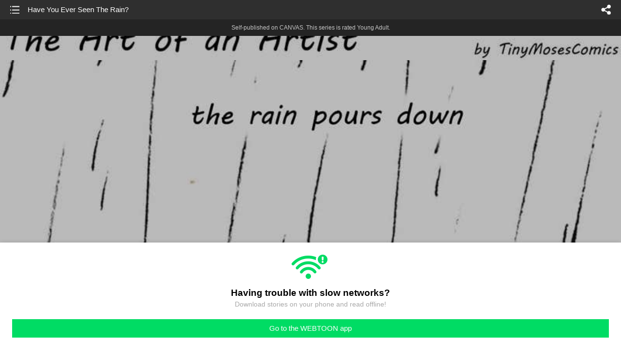

--- FILE ---
content_type: text/html;charset=UTF-8
request_url: https://m.webtoons.com/en/canvas/tiny-moses-comics/have-you-ever-seen-the-rain/viewer?title_no=69331&episode_no=383
body_size: 52071
content:


















<!doctype html>



	
		
	
	


<html lang="en">
<head>
	
<title>Have You Ever Seen The Rain? - 377 | Tiny Moses Comics</title>
<meta name="keywords" content="Tiny Moses Comics, 377, Have You Ever Seen The Rain?, Inspirational, WEBTOON" />
<meta name="description" content="Have You Ever Seen The Rain?, Episode 377 of Tiny Moses Comics in WEBTOON. Tiny Moses discovering what it means to make art and to be an artist.
--New Uploads Every Sunday--" />
	









<meta charset="utf-8">
<meta name="viewport" content="width=device-width,initial-scale=1.0,maximum-scale=1.0,minimum-scale=1.0,user-scalable=no">
<meta name="format-detection" content="telephone=no, address=no, email=no">


<meta name="google-site-verification" content="aWoDlJnEs_nCA01e0Xr3li87GWNItONKyXouoALdo-I" />
<meta name="msvalidate.01" content="281DEF78AB3934F46D3EA7F255D3D4FF" />
<meta name='yandex-verification' content='4f4872eadf4becc0' />






<link rel="shortcut icon" href="https://webtoons-static.pstatic.net/image/favicon/iPhone_57X57_2.png?dt=2017082401" type="image/x-icon">






<link rel="icon" sizes="192x192" href="https://webtoons-static.pstatic.net/image/favicon/android_192x192.png?dt=2017082401">








	<link rel="stylesheet" type="text/css" href="/static/bundle/w-67d95ad9de9f5995cb41.css">























<script>
	window.__headerState__ = {
		phase: 'release',
		domain: 'm.webtoons.com',
		gaTrackingId: 'UA-57082184-1',
		ga4TrackingId: 'G-ZTE4EZ7DVX',
		contentLanguage: 'ENGLISH',
		contentLanguageCode: 'en',
		browserType: 'CHROME',
		serviceZone: 'GLOBAL',
		gak_SerName : 'gak.webtoons.com',
		gakPlatformName: "WEB_MOBILE",
		gaPageName : "",
		googleAdsState : {
			gadWebtoonReadEvent : "",
			title : "Tiny Moses Comics",
			titleNo : "69331",
			episodeNo : "383",
			gadConversion : {
				"th": [{
					// GAD 태국 광고 계정 1
					conversionId: "AW-761239969", // AW-CONVERSION_ID : Google Ads 계정에 고유한 전환 ID
					conversionLabel: "yhf1CLXkr-0CEKGz_uoC" // AW-CONVERSION_LABEL : 각 전환 액션에 고유하게 부여되는 전환 라벨
				}, {
					// GAD 태국 광고 계정 2
					conversionId: "AW-758804776",
					conversionLabel: "GzVDCNuRsO0CEKji6ekC"
				}]
				// 언어가 추가되면 배열로 넣음
			}
		},
		afPbaKey: "fe890007-9461-4b38-a417-7611db3b631e",
		afWebKey: "c2d18deb-9c2e-4235-ae65-ff03ab88f5ce"
	};
</script>




	
	
		<script src="/static/bundle/decorators/cmp-18283a11856ea93436a0.js"></script>
		<script src="/static/bundle/decorators/header-0482b17c4a0c48ff7ee4.js"></script>
	


<script>
var lcs_SerName = window.lcs_SerName = 'lcs.loginfra.com';
var gak_SerName = window.gak_SerName = 'gak.webtoons.com';
</script>

	<meta name="viewport" content="width=device-width,initial-scale=1.0,maximum-scale=2.0,minimum-scale=1.0,user-scalable=yes">
	<meta property="og:title" content="Tiny Moses Comics - Have You Ever Seen The Rain?"/>
	<meta property="og:type" content="com-linewebtoon:episode"/>
	
		<meta property="og:url" content="https://www.webtoons.com/en/canvas/tiny-moses-comics/have-you-ever-seen-the-rain/viewer?title_no=69331&episode_no=383"/>
	
	
	<meta property="og:site_name" content="www.webtoons.com"/>
	<meta property="og:image" content="https://swebtoon-phinf.pstatic.net/20220808_82/1659941565135cVCJk_JPEG/9bb8c49a-0812-4935-8681-86ebc8f8a7dc.jpeg"/>
	<meta property="og:description" content="Tiny Moses discovering what it means to make art and to be an artist.
--New Uploads Every Sunday--"/>
	<meta property="com-linewebtoon:episode:author" content="TinyMosesComics"/>

	<meta name="twitter:card" content="summary"/>
	<meta name="twitter:site" content="@LINEWebtoon"/>
	<meta name="twitter:image" content="https://swebtoon-phinf.pstatic.net/20220808_82/1659941565135cVCJk_JPEG/9bb8c49a-0812-4935-8681-86ebc8f8a7dc.jpeg"/>
	<meta name="twitter:description" content="Tiny Moses discovering what it means to make art and to be an artist.
--New Uploads Every Sunday--"/>
	<meta property="al:android:url" content="linewebtoon://viewer/challenge?titleNo=69331&episodeNo=383"/>
	<meta property="al:android:package" content="com.naver.linewebtoon"/>
	<meta property="al:android:app_name" content="LINE WEBTOON"/>
	<meta name="twitter:app:name:googleplay" content="LINE WEBTOON"/>
	<meta name="twitter:app:id:googleplay" content="com.naver.linewebtoon"/>
	<meta name="twitter:app:url:googleplay" content="linewebtoon://viewer/challenge?titleNo=69331&episodeNo=383"/>
	<meta property="al:ios:url" content="linewebtoon://viewer/challenge?titleNo=69331&episodeNo=383"/>
	<meta property="al:ios:app_store_id" content="894546091"/>
	<meta property="al:ios:app_name" content="LINE WEBTOON"/>
	<meta name="twitter:app:name:iphone" content="LINE WEBTOON"/>
	<meta name="twitter:app:id:iphone" content="894546091"/>
	<meta name="twitter:app:url:iphone" content="linewebtoon://viewer/challenge?titleNo=69331&episodeNo=383"/>
	<meta name="twitter:app:name:ipad" content="LINE WEBTOON"/>
	<meta name="twitter:app:id:ipad" content="894546091"/>
	<meta name="twitter:app:url:ipad" content="linewebtoon://viewer/challenge?titleNo=69331&episodeNo=383"/>
	<meta name="robots" content="noimageindex, noarchive "/>
	<link rel="canonical" href="https://www.webtoons.com/en/inspirational//have-you-ever-seen-the-rain/viewer?title_no=69331&episode_no=383"/>
	<link rel="stylesheet" type="text/css" href="https://ssl.pstatic.net/static/wcc/gw/prod-1.0/index.css">
	
</head>

	
		
	
	


<body class="en ">
<div class="wrap" id="wrap">
	<div class="u_skip"><a href="#ct">skip to content</a></div>
	<!-- header -->
	<header role="banner" id="header" class="sub_header age_limit _toolbar">
		<!-- title -->
		<h1 class="h1_viewer sub_title"><a href="#" class="link _goTop">Have You Ever Seen The Rain?</a></h1>
		<!-- //title -->
		<a href="https://m.webtoons.com/en/canvas/tiny-moses-comics/list?title_no=69331" class="btn_list v2"><span class="blind">list</span></a>
		<a href="#" id="shareLayerPopBtn" class="btn_share" onclick="return false;"><span class="blind">share</span></a>
		
		
			
				
				
				
					<p class="age_text">
						<span class="canvas_text">Self-published on CANVAS.</span>
						This series is rated Young Adult.
					</p>
				
				
				
				
				
				
				
			
			
		
		
	</header>
	<!-- //header -->
	<hr>

	<!-- ct -->
	<div id="ct" role="main">
		<div id="loadingDiv" class="valign_box loading" style="height:3000px">
			<div class="col">
				<div id="loadingDivInner" class="inner" style="display:none">
					<p class="loading_bar"><span style="height:0%" id="loadingBarSpan"></span></p>
					<p class="dsc" id="loadingCaption" style="display:none"><span>Tip!</span> Download our WEBTOON app<br> to view series offline!</p>
				</div>
			</div>
		</div>
		
			
				<div class="viewer_img" id="_viewer"></div>
			
			
			
		

		

		
		<div class="viewer_cta_next" id="_webToAppCTA" style="display:none">
			<p class="info">You've reached the preview limit</p>
			<div class="episode_wrap">
				<div class="img_area">
					<img src="https://webtoon-phinf.pstatic.net/20200630_15/1593469564724BsTur_JPEG/377 thumb.jpeg?type=f160_151" width="100%" alt="thumbnail">
				</div>
				<span class="text">Have You Ever Seen The Rain?</span>
			</div>
			<a href="#" id="_clickToApp" class="link_download">Access free full episodes on the app</a>
			<a href="#" class="link_faq _webtoapp_faq">Why should I read on the WEBTOON app?</a>
		</div>

		
		
			
				
					
					<div class="viewer_ad_area _mwViewerCanvasAdArea type_empty">
						
						<strong class="ad_title mwViewerCanvasAdTitle" style="display: none">Advertisement</strong>
						<div class="ad_img_box _viewerAdWrapper1" id="mwViewerCanvasAdWapper"></div>
					</div>
				
				
			
		
		

		<div class="viewer_cont_wrap _readComplete">
			

			
				
					<a href="#" id="creatorNoteArea"
					   class="creator_note "
					   data-profile-url="tinymosescomics"
					   data-author-count="1">
						<h2 class="title">Creator</h2>
						<div class="author_area">
							<div class="profile">
								
									
										<img src="https://g-wcommunity.pstatic.net/20220821_255/16610680243095YURK_JPEG/profile_image.jpg?type=q70" width="100%" alt=""/>
									
									
								
							</div>

							<span class="author">
								
									
									
										
											<span class="link"><span class="author_name">TinyMosesComics</span></span>
										
										
									
								
							</span>
						</div>
						<p class="author_text">Sun is cold and rain is hard
I know, been that way for all my time</p>
					</a>
				
				
			

			
			<div class="viewer_sns_area _viewer_sns_area">
				
				<div class="sns_group" id="_shareArea">
					
						
						
							<a href="#" class="_viewerSnsBtn btn_sns line btn_line" data-sns="LINE" onclick="return false;">LINE</a>
							<a href="#" class="_viewerSnsBtn btn_sns facebook btn_facebook" data-sns="FACEBOOK" onclick="return false;">Facebook</a>
							<a href="#" class="_viewerSnsBtn btn_sns twitter btn_twitter" data-sns="TWITTER" onclick="return false;">X</a>
							
								<a href="#" class="_viewerSnsBtn btn_sns tumblr btn_tumblr" data-sns="TUMBLR" onclick="return false;">Tumblr</a>
								<a href="#" class="_viewerSnsBtn btn_sns reddit btn_reddit" data-sns="REDDIT" onclick="return false;">Reddit</a>
							
						
					
				</div>
				<p class="fav_area"><a href="#" class="btn_favorites" data-page-source="ViewerEnd" onclick="return false;">Subscribe</a></p>
			</div>

			
				<div class="report_area" id="_reportArea">
					<a href="#" class="btn_report _btnReport">Report</a>
				</div>
			

			
			

			
			<div class="viewer_also_like _viewer_also_like"  style="display:none">
				<h3>You may also like</h3>
				<ul class="lst_type7">
					
				</ul>
			</div>
			

			<!-- comment 영역 -->
			<div class="viewer_best_comment _viewerBestComment" id="viewerBestComment" style="display:none">
				<a href="https://m.webtoons.com/en/canvas/tiny-moses-comics/have-you-ever-seen-the-rain/comment?title_no=69331&episode_no=383"
				   class="viewer_best_comment_tit">Top Comments</a>
				<div id="comment_module"></div>
			</div>

			<div class="downapp_area2 viewer">
				
					
					
						<span>Wanna access your favorite comics offline?</span>
						<a class="_episode_footer_app_download lk_appdown">Download</a>
					
				
			</div>
			<a href="#" class="viewer_top _goTop">TOP</a>

			<div class="viewer_footer _toolbar">
				<div class="viewer_sequence" id="toolbarEpisodeListArea" style="display: none;">
					<div class="scroll_list">
						<ul id="sequence_scroll" class="sequence_list">
							
								
								
								<li >
									<a href="https://m.webtoons.com/en/canvas/tiny-moses-comics/late-nights-drawing/viewer?title_no=69331&episode_no=1">
										
											<span class="num">#1</span>
										
										
											
												<img class="_thumbnailCheckVisible" src="https://webtoons-static.pstatic.net/image/bg_transparency.png" data-src="https://webtoon-phinf.pstatic.net/20170713_228/1499896871735SEKfS_JPEG/005361c4-5e65-4d54-894a-5ef84f0bc7fb.jpg?type=f160_151" alt="Late Nights Drawing" width="100%"
													 height="100%"/>
											
											
										
									</a>
								</li>
							
								
								
								<li >
									<a href="https://m.webtoons.com/en/canvas/tiny-moses-comics/painting/viewer?title_no=69331&episode_no=2">
										
											<span class="num">#2</span>
										
										
											
												<img class="_thumbnailCheckVisible" src="https://webtoons-static.pstatic.net/image/bg_transparency.png" data-src="https://webtoon-phinf.pstatic.net/20170714_146/1499979981836SAlTR_JPEG/2a174c32-089d-4af4-be96-af8e35b2e126.jpg?type=f160_151" alt="Painting" width="100%"
													 height="100%"/>
											
											
										
									</a>
								</li>
							
								
								
								<li >
									<a href="https://m.webtoons.com/en/canvas/tiny-moses-comics/im-tired/viewer?title_no=69331&episode_no=3">
										
											<span class="num">#3</span>
										
										
											
												<img class="_thumbnailCheckVisible" src="https://webtoons-static.pstatic.net/image/bg_transparency.png" data-src="https://webtoon-phinf.pstatic.net/20170725_90/15009591565489U5mo_JPEG/0a245daf-4736-4111-9797-6b02cfc924a4.jpg?type=f160_151" alt="I&amp;#39;m Tired" width="100%"
													 height="100%"/>
											
											
										
									</a>
								</li>
							
								
								
								<li >
									<a href="https://m.webtoons.com/en/canvas/tiny-moses-comics/ill-kill-him/viewer?title_no=69331&episode_no=4">
										
											<span class="num">#4</span>
										
										
											
												<img class="_thumbnailCheckVisible" src="https://webtoons-static.pstatic.net/image/bg_transparency.png" data-src="https://webtoon-phinf.pstatic.net/20170725_148/1500963777594GUhgd_JPEG/4e961e31-5184-4dd8-b33a-91828a7ef31e.jpg?type=f160_151" alt="I&amp;#39;ll Kill HIm" width="100%"
													 height="100%"/>
											
											
										
									</a>
								</li>
							
								
								
								<li >
									<a href="https://m.webtoons.com/en/canvas/tiny-moses-comics/for-those-with-a-broken-heart/viewer?title_no=69331&episode_no=5">
										
											<span class="num">#5</span>
										
										
											
												<img class="_thumbnailCheckVisible" src="https://webtoons-static.pstatic.net/image/bg_transparency.png" data-src="https://webtoon-phinf.pstatic.net/20170726_150/1501031530658HTkeN_JPEG/6703d485-7eed-42ff-ba70-d9a4fbded6cf.jpg?type=f160_151" alt="For Those With A Broken Heart" width="100%"
													 height="100%"/>
											
											
										
									</a>
								</li>
							
								
								
								<li >
									<a href="https://m.webtoons.com/en/canvas/tiny-moses-comics/how-i-feel/viewer?title_no=69331&episode_no=6">
										
											<span class="num">#6</span>
										
										
											
												<img class="_thumbnailCheckVisible" src="https://webtoons-static.pstatic.net/image/bg_transparency.png" data-src="https://webtoon-phinf.pstatic.net/20170805_10/1501885507004m24HD_JPEG/e41fb836-0a15-4057-a9c1-15ea20cb627e.jpg?type=f160_151" alt="How I Feel" width="100%"
													 height="100%"/>
											
											
										
									</a>
								</li>
							
								
								
								<li >
									<a href="https://m.webtoons.com/en/canvas/tiny-moses-comics/dear-my-closest-friend/viewer?title_no=69331&episode_no=7">
										
											<span class="num">#7</span>
										
										
											
												<img class="_thumbnailCheckVisible" src="https://webtoons-static.pstatic.net/image/bg_transparency.png" data-src="https://webtoon-phinf.pstatic.net/20170813_30/1502586873045M2Ay9_JPEG/58381839-20a1-4c3a-99fc-20ca1fc711ed.jpg?type=f160_151" alt="Dear My Closest Friend" width="100%"
													 height="100%"/>
											
											
										
									</a>
								</li>
							
								
								
								<li >
									<a href="https://m.webtoons.com/en/canvas/tiny-moses-comics/long-hair/viewer?title_no=69331&episode_no=8">
										
											<span class="num">#8</span>
										
										
											
												<img class="_thumbnailCheckVisible" src="https://webtoons-static.pstatic.net/image/bg_transparency.png" data-src="https://webtoon-phinf.pstatic.net/20170822_180/1503351337501KDhuv_JPEG/f54d0334-6447-4a5e-ab0e-f092f9d88b4d.jpg?type=f160_151" alt="Long Hair" width="100%"
													 height="100%"/>
											
											
										
									</a>
								</li>
							
								
								
								<li >
									<a href="https://m.webtoons.com/en/canvas/tiny-moses-comics/sad-comics/viewer?title_no=69331&episode_no=11">
										
											<span class="num">#9</span>
										
										
											
												<img class="_thumbnailCheckVisible" src="https://webtoons-static.pstatic.net/image/bg_transparency.png" data-src="https://webtoon-phinf.pstatic.net/20170911_209/1505103625664XeDoe_JPEG/32a507c2-eb45-426b-802d-7e49623f5590.jpg?type=f160_151" alt="Sad Comics" width="100%"
													 height="100%"/>
											
											
										
									</a>
								</li>
							
								
								
								<li >
									<a href="https://m.webtoons.com/en/canvas/tiny-moses-comics/if-love-is-a-labor/viewer?title_no=69331&episode_no=12">
										
											<span class="num">#10</span>
										
										
											
												<img class="_thumbnailCheckVisible" src="https://webtoons-static.pstatic.net/image/bg_transparency.png" data-src="https://webtoon-phinf.pstatic.net/20170911_78/1505104312856nqA6s_JPEG/cba1d7d4-0da9-4cee-8026-35f680f212d7.jpg?type=f160_151" alt="If Love Is A Labor" width="100%"
													 height="100%"/>
											
											
										
									</a>
								</li>
							
								
								
								<li >
									<a href="https://m.webtoons.com/en/canvas/tiny-moses-comics/one-day/viewer?title_no=69331&episode_no=13">
										
											<span class="num">#11</span>
										
										
											
												<img class="_thumbnailCheckVisible" src="https://webtoons-static.pstatic.net/image/bg_transparency.png" data-src="https://webtoon-phinf.pstatic.net/20170925_128/15062992870290Kuod_JPEG/a2d76439-051e-4d88-8ff8-e83037924d66.jpg?type=f160_151" alt="One Day" width="100%"
													 height="100%"/>
											
											
										
									</a>
								</li>
							
								
								
								<li >
									<a href="https://m.webtoons.com/en/canvas/tiny-moses-comics/liability/viewer?title_no=69331&episode_no=14">
										
											<span class="num">#12</span>
										
										
											
												<img class="_thumbnailCheckVisible" src="https://webtoons-static.pstatic.net/image/bg_transparency.png" data-src="https://webtoon-phinf.pstatic.net/20171002_222/1506909841240AULBS_JPEG/802bd291-3812-40de-bd49-4a9c5ee8ddad.jpg?type=f160_151" alt="Liability" width="100%"
													 height="100%"/>
											
											
										
									</a>
								</li>
							
								
								
								<li >
									<a href="https://m.webtoons.com/en/canvas/tiny-moses-comics/we-got-this/viewer?title_no=69331&episode_no=15">
										
											<span class="num">#13</span>
										
										
											
												<img class="_thumbnailCheckVisible" src="https://webtoons-static.pstatic.net/image/bg_transparency.png" data-src="https://webtoon-phinf.pstatic.net/20171010_72/1507586989528npP8r_JPEG/60175976-321d-43fc-acf4-513e19d60f25.jpg?type=f160_151" alt="We Got This" width="100%"
													 height="100%"/>
											
											
										
									</a>
								</li>
							
								
								
								<li >
									<a href="https://m.webtoons.com/en/canvas/tiny-moses-comics/relateable/viewer?title_no=69331&episode_no=16">
										
											<span class="num">#14</span>
										
										
											
												<img class="_thumbnailCheckVisible" src="https://webtoons-static.pstatic.net/image/bg_transparency.png" data-src="https://webtoon-phinf.pstatic.net/20171023_133/15087135679622SEIS_JPEG/747014d7-24e8-44d3-a625-c2cabd5255b8.jpg?type=f160_151" alt="Relateable" width="100%"
													 height="100%"/>
											
											
										
									</a>
								</li>
							
								
								
								<li >
									<a href="https://m.webtoons.com/en/canvas/tiny-moses-comics/pain-to-art/viewer?title_no=69331&episode_no=17">
										
											<span class="num">#15</span>
										
										
											
												<img class="_thumbnailCheckVisible" src="https://webtoons-static.pstatic.net/image/bg_transparency.png" data-src="https://webtoon-phinf.pstatic.net/20171107_96/1510023054303GjtEj_JPEG/f3c4072d-3b49-41ab-97ed-a991a8fdde17.jpg?type=f160_151" alt="Pain To Art" width="100%"
													 height="100%"/>
											
											
										
									</a>
								</li>
							
								
								
								<li >
									<a href="https://m.webtoons.com/en/canvas/tiny-moses-comics/in-love-with-vampires/viewer?title_no=69331&episode_no=18">
										
											<span class="num">#16</span>
										
										
											
												<img class="_thumbnailCheckVisible" src="https://webtoons-static.pstatic.net/image/bg_transparency.png" data-src="https://webtoon-phinf.pstatic.net/20171114_33/1510624968611MdBou_JPEG/e3fa3c7e-8af6-47b2-86e6-a5c476c3bea5.jpg?type=f160_151" alt="In Love With Vampires" width="100%"
													 height="100%"/>
											
											
										
									</a>
								</li>
							
								
								
								<li >
									<a href="https://m.webtoons.com/en/canvas/tiny-moses-comics/artful-music/viewer?title_no=69331&episode_no=19">
										
											<span class="num">#17</span>
										
										
											
												<img class="_thumbnailCheckVisible" src="https://webtoons-static.pstatic.net/image/bg_transparency.png" data-src="https://webtoon-phinf.pstatic.net/20171121_183/1511221249429qtXgI_JPEG/ff733fa9-58cc-4700-a22a-06b5da8c6c49.jpg?type=f160_151" alt="Artful Music" width="100%"
													 height="100%"/>
											
											
										
									</a>
								</li>
							
								
								
								<li >
									<a href="https://m.webtoons.com/en/canvas/tiny-moses-comics/naivety/viewer?title_no=69331&episode_no=20">
										
											<span class="num">#18</span>
										
										
											
												<img class="_thumbnailCheckVisible" src="https://webtoons-static.pstatic.net/image/bg_transparency.png" data-src="https://webtoon-phinf.pstatic.net/20171126_32/1511667868286REiGQ_JPEG/a1308eac-0c84-45de-9fb9-04dce153df1f.jpg?type=f160_151" alt="Naivety" width="100%"
													 height="100%"/>
											
											
										
									</a>
								</li>
							
								
								
								<li >
									<a href="https://m.webtoons.com/en/canvas/tiny-moses-comics/mr-lames-class/viewer?title_no=69331&episode_no=21">
										
											<span class="num">#19</span>
										
										
											
												<img class="_thumbnailCheckVisible" src="https://webtoons-static.pstatic.net/image/bg_transparency.png" data-src="https://webtoon-phinf.pstatic.net/20171205_29/1512431793301R8apn_JPEG/c8b577c0-4de8-4b3c-9cb2-80713b417c4d.jpg?type=f160_151" alt="Mr. Lame&amp;#39;s Class" width="100%"
													 height="100%"/>
											
											
										
									</a>
								</li>
							
								
								
								<li >
									<a href="https://m.webtoons.com/en/canvas/tiny-moses-comics/one-day-repost/viewer?title_no=69331&episode_no=22">
										
											<span class="num">#20</span>
										
										
											
												<img class="_thumbnailCheckVisible" src="https://webtoons-static.pstatic.net/image/bg_transparency.png" data-src="https://webtoon-phinf.pstatic.net/20171211_111/1512927844451Edqb2_JPEG/a7bc3b0b-398b-4ba3-9ec0-d44612c7e4b3.jpg?type=f160_151" alt="One Day (Repost)" width="100%"
													 height="100%"/>
											
											
										
									</a>
								</li>
							
								
								
								<li >
									<a href="https://m.webtoons.com/en/canvas/tiny-moses-comics/what-christmas-means/viewer?title_no=69331&episode_no=23">
										
											<span class="num">#21</span>
										
										
											
												<img class="_thumbnailCheckVisible" src="https://webtoons-static.pstatic.net/image/bg_transparency.png" data-src="https://webtoon-phinf.pstatic.net/20171217_266/1513478803651g0S2c_JPEG/3daa5e75-7130-41c4-be5d-8a830eeec1ea.jpg?type=f160_151" alt="What Christmas Means" width="100%"
													 height="100%"/>
											
											
										
									</a>
								</li>
							
								
								
								<li >
									<a href="https://m.webtoons.com/en/canvas/tiny-moses-comics/there-for-you/viewer?title_no=69331&episode_no=24">
										
											<span class="num">#22</span>
										
										
											
												<img class="_thumbnailCheckVisible" src="https://webtoons-static.pstatic.net/image/bg_transparency.png" data-src="https://webtoon-phinf.pstatic.net/20180107_89/1515315457847B0qxf_JPEG/0aea25e8-63ec-4114-bbeb-3eb1e6171d4a.jpg?type=f160_151" alt="There For You" width="100%"
													 height="100%"/>
											
											
										
									</a>
								</li>
							
								
								
								<li >
									<a href="https://m.webtoons.com/en/canvas/tiny-moses-comics/memories-before-the-end/viewer?title_no=69331&episode_no=25">
										
											<span class="num">#23</span>
										
										
											
												<img class="_thumbnailCheckVisible" src="https://webtoons-static.pstatic.net/image/bg_transparency.png" data-src="https://webtoon-phinf.pstatic.net/20180122_38/1516592524148tYQOv_JPEG/e99f28da-c196-4788-83e2-9c1d9e4e0258.jpg?type=f160_151" alt="Memories Before The End" width="100%"
													 height="100%"/>
											
											
										
									</a>
								</li>
							
								
								
								<li >
									<a href="https://m.webtoons.com/en/canvas/tiny-moses-comics/king-of-an-empire/viewer?title_no=69331&episode_no=26">
										
											<span class="num">#24</span>
										
										
											
												<img class="_thumbnailCheckVisible" src="https://webtoons-static.pstatic.net/image/bg_transparency.png" data-src="https://webtoon-phinf.pstatic.net/20180130_169/1517273452261H8irU_JPEG/6ba85438-a49a-448c-86c0-976efa215b2f.jpg?type=f160_151" alt="King Of An Empire" width="100%"
													 height="100%"/>
											
											
										
									</a>
								</li>
							
								
								
								<li >
									<a href="https://m.webtoons.com/en/canvas/tiny-moses-comics/the-darkness-you-made/viewer?title_no=69331&episode_no=28">
										
											<span class="num">#25</span>
										
										
											
												<img class="_thumbnailCheckVisible" src="https://webtoons-static.pstatic.net/image/bg_transparency.png" data-src="https://webtoon-phinf.pstatic.net/20180130_243/1517290188815A0dPm_JPEG/9ee47f83-de75-4fe0-9cb8-22b6d5a10baf.jpg?type=f160_151" alt="The Darkness You Made" width="100%"
													 height="100%"/>
											
											
										
									</a>
								</li>
							
								
								
								<li >
									<a href="https://m.webtoons.com/en/canvas/tiny-moses-comics/your-burning-fire/viewer?title_no=69331&episode_no=29">
										
											<span class="num">#26</span>
										
										
											
												<img class="_thumbnailCheckVisible" src="https://webtoons-static.pstatic.net/image/bg_transparency.png" data-src="https://webtoon-phinf.pstatic.net/20180203_269/1517621528065zIKN5_JPEG/34e6774f-55e0-42a8-b710-9ce4079e1d8c.jpg?type=f160_151" alt="Your Burning Fire" width="100%"
													 height="100%"/>
											
											
										
									</a>
								</li>
							
								
								
								<li >
									<a href="https://m.webtoons.com/en/canvas/tiny-moses-comics/your-broken-heart/viewer?title_no=69331&episode_no=30">
										
											<span class="num">#27</span>
										
										
											
												<img class="_thumbnailCheckVisible" src="https://webtoons-static.pstatic.net/image/bg_transparency.png" data-src="https://webtoon-phinf.pstatic.net/20180203_288/1517629014544Y3sg4_JPEG/8ff72e9f-48a0-44be-a182-1e0e829cf4b5.jpg?type=f160_151" alt="Your Broken Heart" width="100%"
													 height="100%"/>
											
											
										
									</a>
								</li>
							
								
								
								<li >
									<a href="https://m.webtoons.com/en/canvas/tiny-moses-comics/get-well/viewer?title_no=69331&episode_no=31">
										
											<span class="num">#28</span>
										
										
											
												<img class="_thumbnailCheckVisible" src="https://webtoons-static.pstatic.net/image/bg_transparency.png" data-src="https://webtoon-phinf.pstatic.net/20180208_108/1518057553515BpVqM_JPEG/d64bf0de-0545-4208-9546-ad52fa0b9fff.jpg?type=f160_151" alt="Get Well" width="100%"
													 height="100%"/>
											
											
										
									</a>
								</li>
							
								
								
								<li >
									<a href="https://m.webtoons.com/en/canvas/tiny-moses-comics/better-off-this-way/viewer?title_no=69331&episode_no=32">
										
											<span class="num">#29</span>
										
										
											
												<img class="_thumbnailCheckVisible" src="https://webtoons-static.pstatic.net/image/bg_transparency.png" data-src="https://webtoon-phinf.pstatic.net/20180211_234/1518291927006it8IQ_JPEG/5eeebf06-5399-491d-ab0d-6ec1bceae0a3.jpg?type=f160_151" alt="Better Off This Way" width="100%"
													 height="100%"/>
											
											
										
									</a>
								</li>
							
								
								
								<li >
									<a href="https://m.webtoons.com/en/canvas/tiny-moses-comics/the-game-we-play/viewer?title_no=69331&episode_no=33">
										
											<span class="num">#30</span>
										
										
											
												<img class="_thumbnailCheckVisible" src="https://webtoons-static.pstatic.net/image/bg_transparency.png" data-src="https://webtoon-phinf.pstatic.net/20180211_160/15182956993370IxQq_JPEG/af78a869-b5bf-4b2d-a5b8-9074fc5fece8.jpg?type=f160_151" alt="The Game We Play" width="100%"
													 height="100%"/>
											
											
										
									</a>
								</li>
							
								
								
								<li >
									<a href="https://m.webtoons.com/en/canvas/tiny-moses-comics/you-shouldve-killed-me/viewer?title_no=69331&episode_no=34">
										
											<span class="num">#31</span>
										
										
											
												<img class="_thumbnailCheckVisible" src="https://webtoons-static.pstatic.net/image/bg_transparency.png" data-src="https://webtoon-phinf.pstatic.net/20180219_232/1518993596972wBrEg_JPEG/54a2c587-acac-4e34-be0c-c1bc0185b3d5.jpg?type=f160_151" alt="You Should&amp;#39;ve Killed Me" width="100%"
													 height="100%"/>
											
											
										
									</a>
								</li>
							
								
								
								<li >
									<a href="https://m.webtoons.com/en/canvas/tiny-moses-comics/when-you-had-the-chance/viewer?title_no=69331&episode_no=35">
										
											<span class="num">#32</span>
										
										
											
												<img class="_thumbnailCheckVisible" src="https://webtoons-static.pstatic.net/image/bg_transparency.png" data-src="https://webtoon-phinf.pstatic.net/20180225_118/1519508329595u8IeX_JPEG/dbca4776-afeb-4931-9ab0-2ff9764e6a3e.jpg?type=f160_151" alt="When You Had The Chance" width="100%"
													 height="100%"/>
											
											
										
									</a>
								</li>
							
								
								
								<li >
									<a href="https://m.webtoons.com/en/canvas/tiny-moses-comics/paranoia/viewer?title_no=69331&episode_no=36">
										
											<span class="num">#33</span>
										
										
											
												<img class="_thumbnailCheckVisible" src="https://webtoons-static.pstatic.net/image/bg_transparency.png" data-src="https://webtoon-phinf.pstatic.net/20180226_24/15196028419667RS7n_JPEG/f23334cd-7bd6-4b05-aa1b-327780a05d8e.jpg?type=f160_151" alt="Paranoia" width="100%"
													 height="100%"/>
											
											
										
									</a>
								</li>
							
								
								
								<li >
									<a href="https://m.webtoons.com/en/canvas/tiny-moses-comics/feel-like-a-monster/viewer?title_no=69331&episode_no=37">
										
											<span class="num">#34</span>
										
										
											
												<img class="_thumbnailCheckVisible" src="https://webtoons-static.pstatic.net/image/bg_transparency.png" data-src="https://webtoon-phinf.pstatic.net/20180306_109/1520296410265vm2yD_JPEG/2ca8b1ea-d7d5-43dd-a4ac-f3332c3862f4.jpg?type=f160_151" alt="Feel Like A Monster" width="100%"
													 height="100%"/>
											
											
										
									</a>
								</li>
							
								
								
								<li >
									<a href="https://m.webtoons.com/en/canvas/tiny-moses-comics/jekyll-and-hyde/viewer?title_no=69331&episode_no=38">
										
											<span class="num">#35</span>
										
										
											
												<img class="_thumbnailCheckVisible" src="https://webtoons-static.pstatic.net/image/bg_transparency.png" data-src="https://webtoon-phinf.pstatic.net/20180308_68/15204869883622fKiD_JPEG/9e001c3c-3dfb-4886-a22f-d3dafb9bce9e.jpg?type=f160_151" alt="Jekyll And Hyde" width="100%"
													 height="100%"/>
											
											
										
									</a>
								</li>
							
								
								
								<li >
									<a href="https://m.webtoons.com/en/canvas/tiny-moses-comics/save-me/viewer?title_no=69331&episode_no=39">
										
											<span class="num">#36</span>
										
										
											
												<img class="_thumbnailCheckVisible" src="https://webtoons-static.pstatic.net/image/bg_transparency.png" data-src="https://webtoon-phinf.pstatic.net/20180311_265/1520712596018UUsTo_JPEG/ce753f30-bf9a-4e26-8beb-2aa0825c8d74.jpg?type=f160_151" alt="Save Me" width="100%"
													 height="100%"/>
											
											
										
									</a>
								</li>
							
								
								
								<li >
									<a href="https://m.webtoons.com/en/canvas/tiny-moses-comics/papercut/viewer?title_no=69331&episode_no=40">
										
											<span class="num">#37</span>
										
										
											
												<img class="_thumbnailCheckVisible" src="https://webtoons-static.pstatic.net/image/bg_transparency.png" data-src="https://webtoon-phinf.pstatic.net/20180312_187/1520803060055DxphW_JPEG/e161a528-e66d-4687-a134-aaf6aee56eb2.jpg?type=f160_151" alt="Papercut" width="100%"
													 height="100%"/>
											
											
										
									</a>
								</li>
							
								
								
								<li >
									<a href="https://m.webtoons.com/en/canvas/tiny-moses-comics/why-i-write/viewer?title_no=69331&episode_no=41">
										
											<span class="num">#38</span>
										
										
											
												<img class="_thumbnailCheckVisible" src="https://webtoons-static.pstatic.net/image/bg_transparency.png" data-src="https://webtoon-phinf.pstatic.net/20180315_79/1521075666643XU44Y_JPEG/57602524-3e30-40f6-955c-cda92f9090de.jpg?type=f160_151" alt="Why I Write" width="100%"
													 height="100%"/>
											
											
										
									</a>
								</li>
							
								
								
								<li >
									<a href="https://m.webtoons.com/en/canvas/tiny-moses-comics/the-music-is-in-my-blood/viewer?title_no=69331&episode_no=42">
										
											<span class="num">#39</span>
										
										
											
												<img class="_thumbnailCheckVisible" src="https://webtoons-static.pstatic.net/image/bg_transparency.png" data-src="https://webtoon-phinf.pstatic.net/20180319_81/1521424988934qptgl_JPEG/b32b6535-d41e-4873-9785-55a3ff6a9d65.jpg?type=f160_151" alt="The Music Is In My Blood" width="100%"
													 height="100%"/>
											
											
										
									</a>
								</li>
							
								
								
								<li >
									<a href="https://m.webtoons.com/en/canvas/tiny-moses-comics/sorry-for-the-truth/viewer?title_no=69331&episode_no=43">
										
											<span class="num">#40</span>
										
										
											
												<img class="_thumbnailCheckVisible" src="https://webtoons-static.pstatic.net/image/bg_transparency.png" data-src="https://webtoon-phinf.pstatic.net/20180323_201/1521769655190Urnjd_JPEG/3bf90bb0-619a-4ce5-838e-9093e91f637e.jpg?type=f160_151" alt="Sorry For The Truth" width="100%"
													 height="100%"/>
											
											
										
									</a>
								</li>
							
								
								
								<li >
									<a href="https://m.webtoons.com/en/canvas/tiny-moses-comics/heavy/viewer?title_no=69331&episode_no=44">
										
											<span class="num">#41</span>
										
										
											
												<img class="_thumbnailCheckVisible" src="https://webtoons-static.pstatic.net/image/bg_transparency.png" data-src="https://webtoon-phinf.pstatic.net/20180326_285/1522026657664timG2_JPEG/69eb4cee-ce0d-4e10-860c-e56c3c020f43.jpg?type=f160_151" alt="Heavy" width="100%"
													 height="100%"/>
											
											
										
									</a>
								</li>
							
								
								
								<li >
									<a href="https://m.webtoons.com/en/canvas/tiny-moses-comics/remember/viewer?title_no=69331&episode_no=45">
										
											<span class="num">#42</span>
										
										
											
												<img class="_thumbnailCheckVisible" src="https://webtoons-static.pstatic.net/image/bg_transparency.png" data-src="https://webtoon-phinf.pstatic.net/20180331_250/1522431642168sQ7cj_JPEG/68fdf98e-c732-4d18-84c3-04b12bf8f8c5.jpg?type=f160_151" alt="Remember" width="100%"
													 height="100%"/>
											
											
										
									</a>
								</li>
							
								
								
								<li >
									<a href="https://m.webtoons.com/en/canvas/tiny-moses-comics/run-to-you/viewer?title_no=69331&episode_no=46">
										
											<span class="num">#43</span>
										
										
											
												<img class="_thumbnailCheckVisible" src="https://webtoons-static.pstatic.net/image/bg_transparency.png" data-src="https://webtoon-phinf.pstatic.net/20180403_200/1522710395349gbQY1_JPEG/b73dd466-4e30-480a-a987-7dd5108427b9.jpg?type=f160_151" alt="Run To You" width="100%"
													 height="100%"/>
											
											
										
									</a>
								</li>
							
								
								
								<li >
									<a href="https://m.webtoons.com/en/canvas/tiny-moses-comics/a-gift-to-a-friend/viewer?title_no=69331&episode_no=47">
										
											<span class="num">#44</span>
										
										
											
												<img class="_thumbnailCheckVisible" src="https://webtoons-static.pstatic.net/image/bg_transparency.png" data-src="https://webtoon-phinf.pstatic.net/20180406_18/1522985433374tzEze_JPEG/112cce4e-5d10-464d-9e93-198023668adf.jpg?type=f160_151" alt="A Gift To A Friend" width="100%"
													 height="100%"/>
											
											
										
									</a>
								</li>
							
								
								
								<li >
									<a href="https://m.webtoons.com/en/canvas/tiny-moses-comics/life-11/viewer?title_no=69331&episode_no=48">
										
											<span class="num">#45</span>
										
										
											
												<img class="_thumbnailCheckVisible" src="https://webtoons-static.pstatic.net/image/bg_transparency.png" data-src="https://webtoon-phinf.pstatic.net/20180409_97/1523235970090BUV8r_JPEG/101c6c74-6f1c-45da-bdb8-bcd31ca19b2b.jpg?type=f160_151" alt="Life @ 11" width="100%"
													 height="100%"/>
											
											
										
									</a>
								</li>
							
								
								
								<li >
									<a href="https://m.webtoons.com/en/canvas/tiny-moses-comics/shadow-moses/viewer?title_no=69331&episode_no=49">
										
											<span class="num">#46</span>
										
										
											
												<img class="_thumbnailCheckVisible" src="https://webtoons-static.pstatic.net/image/bg_transparency.png" data-src="https://webtoon-phinf.pstatic.net/20180415_271/1523726539118wqoI7_JPEG/2bfe86ff-00dd-471a-bda6-cd773b6edefe.jpg?type=f160_151" alt="Shadow Moses" width="100%"
													 height="100%"/>
											
											
										
									</a>
								</li>
							
								
								
								<li >
									<a href="https://m.webtoons.com/en/canvas/tiny-moses-comics/art-show/viewer?title_no=69331&episode_no=50">
										
											<span class="num">#47</span>
										
										
											
												<img class="_thumbnailCheckVisible" src="https://webtoons-static.pstatic.net/image/bg_transparency.png" data-src="https://webtoon-phinf.pstatic.net/20180416_290/1523821257949xKPHe_JPEG/4761499e-5d61-4467-b13f-bc4507873797.jpg?type=f160_151" alt="Art Show" width="100%"
													 height="100%"/>
											
											
										
									</a>
								</li>
							
								
								
								<li >
									<a href="https://m.webtoons.com/en/canvas/tiny-moses-comics/art-trash/viewer?title_no=69331&episode_no=51">
										
											<span class="num">#48</span>
										
										
											
												<img class="_thumbnailCheckVisible" src="https://webtoons-static.pstatic.net/image/bg_transparency.png" data-src="https://webtoon-phinf.pstatic.net/20180417_268/1523926576471DcaNy_JPEG/032cd823-d2f5-4340-a11f-480a5853ec6a.jpg?type=f160_151" alt="Art Trash" width="100%"
													 height="100%"/>
											
											
										
									</a>
								</li>
							
								
								
								<li >
									<a href="https://m.webtoons.com/en/canvas/tiny-moses-comics/art-viewer/viewer?title_no=69331&episode_no=52">
										
											<span class="num">#49</span>
										
										
											
												<img class="_thumbnailCheckVisible" src="https://webtoons-static.pstatic.net/image/bg_transparency.png" data-src="https://webtoon-phinf.pstatic.net/20180419_55/1524110715649mKu1H_JPEG/21586fce-9e63-4892-837b-2de1fe85b39f.jpg?type=f160_151" alt="Art Viewer" width="100%"
													 height="100%"/>
											
											
										
									</a>
								</li>
							
								
								
								<li >
									<a href="https://m.webtoons.com/en/canvas/tiny-moses-comics/friendly-inspiration/viewer?title_no=69331&episode_no=53">
										
											<span class="num">#50</span>
										
										
											
												<img class="_thumbnailCheckVisible" src="https://webtoons-static.pstatic.net/image/bg_transparency.png" data-src="https://webtoon-phinf.pstatic.net/20180422_95/1524335781112Ht95V_JPEG/8fb6bce4-d65b-4ec3-a2e0-90c3f690f2dd.jpg?type=f160_151" alt="Friendly Inspiration" width="100%"
													 height="100%"/>
											
											
										
									</a>
								</li>
							
								
								
								<li >
									<a href="https://m.webtoons.com/en/canvas/tiny-moses-comics/self-destructive-personality/viewer?title_no=69331&episode_no=54">
										
											<span class="num">#51</span>
										
										
											
												<img class="_thumbnailCheckVisible" src="https://webtoons-static.pstatic.net/image/bg_transparency.png" data-src="https://webtoon-phinf.pstatic.net/20180423_282/1524419985458T3VE9_JPEG/8cf6a3db-0ca2-4162-bff8-d277398c8172.jpg?type=f160_151" alt="Self-Destructive Personality" width="100%"
													 height="100%"/>
											
											
										
									</a>
								</li>
							
								
								
								<li >
									<a href="https://m.webtoons.com/en/canvas/tiny-moses-comics/hope-of-morning/viewer?title_no=69331&episode_no=55">
										
											<span class="num">#52</span>
										
										
											
												<img class="_thumbnailCheckVisible" src="https://webtoons-static.pstatic.net/image/bg_transparency.png" data-src="https://webtoon-phinf.pstatic.net/20180424_4/1524524767043wb95K_JPEG/922a48c0-c7b3-4aec-9ddc-2d8590eb7961.jpg?type=f160_151" alt="Hope Of Morning" width="100%"
													 height="100%"/>
											
											
										
									</a>
								</li>
							
								
								
								<li >
									<a href="https://m.webtoons.com/en/canvas/tiny-moses-comics/oh-no/viewer?title_no=69331&episode_no=56">
										
											<span class="num">#53</span>
										
										
											
												<img class="_thumbnailCheckVisible" src="https://webtoons-static.pstatic.net/image/bg_transparency.png" data-src="https://webtoon-phinf.pstatic.net/20180427_120/1524791691326TA0hs_JPEG/84b38448-2287-4d35-ace7-649b687803a7.jpg?type=f160_151" alt="Oh No" width="100%"
													 height="100%"/>
											
											
										
									</a>
								</li>
							
								
								
								<li >
									<a href="https://m.webtoons.com/en/canvas/tiny-moses-comics/god-complex/viewer?title_no=69331&episode_no=57">
										
											<span class="num">#54</span>
										
										
											
												<img class="_thumbnailCheckVisible" src="https://webtoons-static.pstatic.net/image/bg_transparency.png" data-src="https://webtoon-phinf.pstatic.net/20180501_38/1525129087837AQksg_JPEG/cb61edef-5d92-4738-bb83-0c9a68c851f5.jpg?type=f160_151" alt="God Complex" width="100%"
													 height="100%"/>
											
											
										
									</a>
								</li>
							
								
								
								<li >
									<a href="https://m.webtoons.com/en/canvas/tiny-moses-comics/gods-wrath/viewer?title_no=69331&episode_no=58">
										
											<span class="num">#55</span>
										
										
											
												<img class="_thumbnailCheckVisible" src="https://webtoons-static.pstatic.net/image/bg_transparency.png" data-src="https://webtoon-phinf.pstatic.net/20180502_26/1525226654238GCuuW_JPEG/31531e31-2648-4cbc-ab45-10c2fa7f5834.jpg?type=f160_151" alt="God&amp;#39;s Wrath" width="100%"
													 height="100%"/>
											
											
										
									</a>
								</li>
							
								
								
								<li >
									<a href="https://m.webtoons.com/en/canvas/tiny-moses-comics/alpha-and-omega/viewer?title_no=69331&episode_no=59">
										
											<span class="num">#56</span>
										
										
											
												<img class="_thumbnailCheckVisible" src="https://webtoons-static.pstatic.net/image/bg_transparency.png" data-src="https://webtoon-phinf.pstatic.net/20180502_116/1525227186987x5BQ4_JPEG/8b3df0cd-e036-43af-87d1-7dc5a7b23852.jpg?type=f160_151" alt="Alpha And Omega" width="100%"
													 height="100%"/>
											
											
										
									</a>
								</li>
							
								
								
								<li >
									<a href="https://m.webtoons.com/en/canvas/tiny-moses-comics/2nd-sucks/viewer?title_no=69331&episode_no=60">
										
											<span class="num">#57</span>
										
										
											
												<img class="_thumbnailCheckVisible" src="https://webtoons-static.pstatic.net/image/bg_transparency.png" data-src="https://webtoon-phinf.pstatic.net/20180506_116/15255733478338Vhax_JPEG/d14bf3af-344b-4367-a7eb-1f7b881d24fe.jpg?type=f160_151" alt="2nd Sucks" width="100%"
													 height="100%"/>
											
											
										
									</a>
								</li>
							
								
								
								<li >
									<a href="https://m.webtoons.com/en/canvas/tiny-moses-comics/its-over-when-its-over/viewer?title_no=69331&episode_no=61">
										
											<span class="num">#58</span>
										
										
											
												<img class="_thumbnailCheckVisible" src="https://webtoons-static.pstatic.net/image/bg_transparency.png" data-src="https://webtoon-phinf.pstatic.net/20180507_291/1525637195446TLM2A_JPEG/3623e87c-1e61-4efe-9e5f-c71aac58652c.jpg?type=f160_151" alt="It&amp;#39;s Over When It&amp;#39;s Over" width="100%"
													 height="100%"/>
											
											
										
									</a>
								</li>
							
								
								
								<li >
									<a href="https://m.webtoons.com/en/canvas/tiny-moses-comics/halfway-right/viewer?title_no=69331&episode_no=62">
										
											<span class="num">#59</span>
										
										
											
												<img class="_thumbnailCheckVisible" src="https://webtoons-static.pstatic.net/image/bg_transparency.png" data-src="https://webtoon-phinf.pstatic.net/20180510_67/1525918541288e4ULR_JPEG/d84fcdd0-d077-40bd-b262-2fcc75559656.jpg?type=f160_151" alt="Halfway Right" width="100%"
													 height="100%"/>
											
											
										
									</a>
								</li>
							
								
								
								<li >
									<a href="https://m.webtoons.com/en/canvas/tiny-moses-comics/goodbye-mrs-pride/viewer?title_no=69331&episode_no=63">
										
											<span class="num">#60</span>
										
										
											
												<img class="_thumbnailCheckVisible" src="https://webtoons-static.pstatic.net/image/bg_transparency.png" data-src="https://webtoon-phinf.pstatic.net/20180510_214/15259210985805i8Pm_JPEG/e33875d1-298b-4544-8dd1-87294f542815.jpg?type=f160_151" alt="Goodbye Mrs. Pride" width="100%"
													 height="100%"/>
											
											
										
									</a>
								</li>
							
								
								
								<li >
									<a href="https://m.webtoons.com/en/canvas/tiny-moses-comics/idle-worship/viewer?title_no=69331&episode_no=64">
										
											<span class="num">#61</span>
										
										
											
												<img class="_thumbnailCheckVisible" src="https://webtoons-static.pstatic.net/image/bg_transparency.png" data-src="https://webtoon-phinf.pstatic.net/20180515_105/15263433581180onlv_JPEG/cbedc543-628a-4ede-907e-6493592a310a.jpg?type=f160_151" alt="Idle Worship" width="100%"
													 height="100%"/>
											
											
										
									</a>
								</li>
							
								
								
								<li >
									<a href="https://m.webtoons.com/en/canvas/tiny-moses-comics/new-day/viewer?title_no=69331&episode_no=65">
										
											<span class="num">#62</span>
										
										
											
												<img class="_thumbnailCheckVisible" src="https://webtoons-static.pstatic.net/image/bg_transparency.png" data-src="https://webtoon-phinf.pstatic.net/20180520_276/1526787624615m3kUi_JPEG/5381e723-12eb-4eab-99b7-bdb25061ca04.jpg?type=f160_151" alt="New Day" width="100%"
													 height="100%"/>
											
											
										
									</a>
								</li>
							
								
								
								<li >
									<a href="https://m.webtoons.com/en/canvas/tiny-moses-comics/maxine/viewer?title_no=69331&episode_no=66">
										
											<span class="num">#63</span>
										
										
											
												<img class="_thumbnailCheckVisible" src="https://webtoons-static.pstatic.net/image/bg_transparency.png" data-src="https://webtoon-phinf.pstatic.net/20180525_99/1527216423081uWeLs_JPEG/0be6cca4-b13e-46b9-a571-bbc99f381f61.jpg?type=f160_151" alt="Maxine" width="100%"
													 height="100%"/>
											
											
										
									</a>
								</li>
							
								
								
								<li >
									<a href="https://m.webtoons.com/en/canvas/tiny-moses-comics/monument/viewer?title_no=69331&episode_no=67">
										
											<span class="num">#64</span>
										
										
											
												<img class="_thumbnailCheckVisible" src="https://webtoons-static.pstatic.net/image/bg_transparency.png" data-src="https://webtoon-phinf.pstatic.net/20180528_40/1527453171025z0OPw_JPEG/f132d1d9-6582-4c4a-9d98-f8171dba111c.jpg?type=f160_151" alt="Monument" width="100%"
													 height="100%"/>
											
											
										
									</a>
								</li>
							
								
								
								<li >
									<a href="https://m.webtoons.com/en/canvas/tiny-moses-comics/heres-to-the-past/viewer?title_no=69331&episode_no=68">
										
											<span class="num">#65</span>
										
										
											
												<img class="_thumbnailCheckVisible" src="https://webtoons-static.pstatic.net/image/bg_transparency.png" data-src="https://webtoon-phinf.pstatic.net/20180531_36/1527735394529srRcz_JPEG/834835de-6ce8-4ce0-a01a-3941b26f4056.jpg?type=f160_151" alt="Here&amp;#39;s To The Past" width="100%"
													 height="100%"/>
											
											
										
									</a>
								</li>
							
								
								
								<li >
									<a href="https://m.webtoons.com/en/canvas/tiny-moses-comics/the-best-and-the-worst/viewer?title_no=69331&episode_no=69">
										
											<span class="num">#66</span>
										
										
											
												<img class="_thumbnailCheckVisible" src="https://webtoons-static.pstatic.net/image/bg_transparency.png" data-src="https://webtoon-phinf.pstatic.net/20180602_230/1527884842462NJy2a_JPEG/4a283e42-8d98-4f0a-8fac-8321ad096df3.jpg?type=f160_151" alt="The Best And The Worst" width="100%"
													 height="100%"/>
											
											
										
									</a>
								</li>
							
								
								
								<li >
									<a href="https://m.webtoons.com/en/canvas/tiny-moses-comics/all-signs-point-away-from-here/viewer?title_no=69331&episode_no=70">
										
											<span class="num">#67</span>
										
										
											
												<img class="_thumbnailCheckVisible" src="https://webtoons-static.pstatic.net/image/bg_transparency.png" data-src="https://webtoon-phinf.pstatic.net/20180602_292/1527951437144nLCNe_JPEG/c145ea1a-9cc7-4c1e-a9b7-0102cecd55ae.jpg?type=f160_151" alt="All Signs Point Away From Here" width="100%"
													 height="100%"/>
											
											
										
									</a>
								</li>
							
								
								
								<li >
									<a href="https://m.webtoons.com/en/canvas/tiny-moses-comics/holding-on/viewer?title_no=69331&episode_no=71">
										
											<span class="num">#68</span>
										
										
											
												<img class="_thumbnailCheckVisible" src="https://webtoons-static.pstatic.net/image/bg_transparency.png" data-src="https://webtoon-phinf.pstatic.net/20180606_157/1528227757577nxsuw_JPEG/8be63b0e-bb73-445b-a4fe-d8521b65f947.jpg?type=f160_151" alt="Holding On" width="100%"
													 height="100%"/>
											
											
										
									</a>
								</li>
							
								
								
								<li >
									<a href="https://m.webtoons.com/en/canvas/tiny-moses-comics/smart-friends/viewer?title_no=69331&episode_no=72">
										
											<span class="num">#69</span>
										
										
											
												<img class="_thumbnailCheckVisible" src="https://webtoons-static.pstatic.net/image/bg_transparency.png" data-src="https://webtoon-phinf.pstatic.net/20180615_219/1529040825133be9sA_JPEG/4a59b6c5-dbda-4043-bee0-6198b7e360c6.jpg?type=f160_151" alt="Smart Friends" width="100%"
													 height="100%"/>
											
											
										
									</a>
								</li>
							
								
								
								<li >
									<a href="https://m.webtoons.com/en/canvas/tiny-moses-comics/new-comic-announcement/viewer?title_no=69331&episode_no=73">
										
											<span class="num">#70</span>
										
										
											
												<img class="_thumbnailCheckVisible" src="https://webtoons-static.pstatic.net/image/bg_transparency.png" data-src="https://webtoon-phinf.pstatic.net/20180619_200/1529350110575LW6w8_JPEG/4d301942-d2d8-461f-b9a0-4efa68c104fd.jpg?type=f160_151" alt="New Comic Announcement" width="100%"
													 height="100%"/>
											
											
										
									</a>
								</li>
							
								
								
								<li >
									<a href="https://m.webtoons.com/en/canvas/tiny-moses-comics/open-up/viewer?title_no=69331&episode_no=74">
										
											<span class="num">#71</span>
										
										
											
												<img class="_thumbnailCheckVisible" src="https://webtoons-static.pstatic.net/image/bg_transparency.png" data-src="https://webtoon-phinf.pstatic.net/20180621_149/1529523623022XBzGM_JPEG/e257263f-d106-48ee-8d61-e776341247cf.jpg?type=f160_151" alt="Open Up" width="100%"
													 height="100%"/>
											
											
										
									</a>
								</li>
							
								
								
								<li >
									<a href="https://m.webtoons.com/en/canvas/tiny-moses-comics/open-up-alternate/viewer?title_no=69331&episode_no=75">
										
											<span class="num">#72</span>
										
										
											
												<img class="_thumbnailCheckVisible" src="https://webtoons-static.pstatic.net/image/bg_transparency.png" data-src="https://webtoon-phinf.pstatic.net/20180621_140/15295238309356eXCE_JPEG/db12b029-2135-4a76-bb8c-5daa92dc9ee6.jpg?type=f160_151" alt="Open Up (Alternate)" width="100%"
													 height="100%"/>
											
											
										
									</a>
								</li>
							
								
								
								<li >
									<a href="https://m.webtoons.com/en/canvas/tiny-moses-comics/open-up-alternate-again/viewer?title_no=69331&episode_no=76">
										
											<span class="num">#73</span>
										
										
											
												<img class="_thumbnailCheckVisible" src="https://webtoons-static.pstatic.net/image/bg_transparency.png" data-src="https://webtoon-phinf.pstatic.net/20180621_122/15295241785180G9xt_JPEG/1fab5c8c-2185-4c50-a7cd-da754d89b633.jpg?type=f160_151" alt="Open Up (Alternate Again)" width="100%"
													 height="100%"/>
											
											
										
									</a>
								</li>
							
								
								
								<li >
									<a href="https://m.webtoons.com/en/canvas/tiny-moses-comics/fire-fire/viewer?title_no=69331&episode_no=77">
										
											<span class="num">#74</span>
										
										
											
												<img class="_thumbnailCheckVisible" src="https://webtoons-static.pstatic.net/image/bg_transparency.png" data-src="https://webtoon-phinf.pstatic.net/20180625_117/1529888437170RMxqY_JPEG/2e3823ae-2b59-456d-abde-2b88bd1c0b0b.jpg?type=f160_151" alt="Fire Fire" width="100%"
													 height="100%"/>
											
											
										
									</a>
								</li>
							
								
								
								<li >
									<a href="https://m.webtoons.com/en/canvas/tiny-moses-comics/its-not-over/viewer?title_no=69331&episode_no=78">
										
											<span class="num">#75</span>
										
										
											
												<img class="_thumbnailCheckVisible" src="https://webtoons-static.pstatic.net/image/bg_transparency.png" data-src="https://webtoon-phinf.pstatic.net/20180626_282/1529978845302bRsJo_JPEG/5875f21a-0c33-486e-9ef5-5b44e10f30b6.jpg?type=f160_151" alt="It&amp;#39;s Not Over" width="100%"
													 height="100%"/>
											
											
										
									</a>
								</li>
							
								
								
								<li >
									<a href="https://m.webtoons.com/en/canvas/tiny-moses-comics/venom/viewer?title_no=69331&episode_no=79">
										
											<span class="num">#76</span>
										
										
											
												<img class="_thumbnailCheckVisible" src="https://webtoons-static.pstatic.net/image/bg_transparency.png" data-src="https://webtoon-phinf.pstatic.net/20180628_130/1530134846631VTmba_JPEG/67d40030-ae38-4b8d-9ea6-f29800f2972c.jpg?type=f160_151" alt="Venom" width="100%"
													 height="100%"/>
											
											
										
									</a>
								</li>
							
								
								
								<li >
									<a href="https://m.webtoons.com/en/canvas/tiny-moses-comics/get-well-ii/viewer?title_no=69331&episode_no=80">
										
											<span class="num">#77</span>
										
										
											
												<img class="_thumbnailCheckVisible" src="https://webtoons-static.pstatic.net/image/bg_transparency.png" data-src="https://webtoon-phinf.pstatic.net/20180629_232/1530221623578DTcNP_JPEG/4501fe72-80b6-48dc-9f59-cca273ba77ba.jpg?type=f160_151" alt="Get Well II" width="100%"
													 height="100%"/>
											
											
										
									</a>
								</li>
							
								
								
								<li >
									<a href="https://m.webtoons.com/en/canvas/tiny-moses-comics/revival/viewer?title_no=69331&episode_no=81">
										
											<span class="num">#78</span>
										
										
											
												<img class="_thumbnailCheckVisible" src="https://webtoons-static.pstatic.net/image/bg_transparency.png" data-src="https://webtoon-phinf.pstatic.net/20180708_84/15310058522376pn3J_JPEG/fee74200-8449-4dcb-82a2-0f9839ec89e1.jpg?type=f160_151" alt="Revival" width="100%"
													 height="100%"/>
											
											
										
									</a>
								</li>
							
								
								
								<li >
									<a href="https://m.webtoons.com/en/canvas/tiny-moses-comics/new-challenger/viewer?title_no=69331&episode_no=82">
										
											<span class="num">#79</span>
										
										
											
												<img class="_thumbnailCheckVisible" src="https://webtoons-static.pstatic.net/image/bg_transparency.png" data-src="https://webtoon-phinf.pstatic.net/20180708_268/1531005936658qGQGF_JPEG/b8ba745f-e2eb-49b6-8b21-1dd3d7800a81.jpg?type=f160_151" alt="New Challenger" width="100%"
													 height="100%"/>
											
											
										
									</a>
								</li>
							
								
								
								<li >
									<a href="https://m.webtoons.com/en/canvas/tiny-moses-comics/disappear/viewer?title_no=69331&episode_no=83">
										
											<span class="num">#80</span>
										
										
											
												<img class="_thumbnailCheckVisible" src="https://webtoons-static.pstatic.net/image/bg_transparency.png" data-src="https://webtoon-phinf.pstatic.net/20180712_72/1531355427673wdBWi_JPEG/73db7ecf-6a29-45d0-a2a0-906d93d97dd4.jpg?type=f160_151" alt="Disappear" width="100%"
													 height="100%"/>
											
											
										
									</a>
								</li>
							
								
								
								<li >
									<a href="https://m.webtoons.com/en/canvas/tiny-moses-comics/breaking-point/viewer?title_no=69331&episode_no=84">
										
											<span class="num">#81</span>
										
										
											
												<img class="_thumbnailCheckVisible" src="https://webtoons-static.pstatic.net/image/bg_transparency.png" data-src="https://webtoon-phinf.pstatic.net/20180712_282/15313572221388tADL_JPEG/cd7f258a-db70-4b48-82a6-a714e1742230.jpg?type=f160_151" alt="Breaking Point" width="100%"
													 height="100%"/>
											
											
										
									</a>
								</li>
							
								
								
								<li >
									<a href="https://m.webtoons.com/en/canvas/tiny-moses-comics/leech/viewer?title_no=69331&episode_no=85">
										
											<span class="num">#82</span>
										
										
											
												<img class="_thumbnailCheckVisible" src="https://webtoons-static.pstatic.net/image/bg_transparency.png" data-src="https://webtoon-phinf.pstatic.net/20180716_17/15317003680703n50s_JPEG/54187bc1-c8a5-4115-8201-fdc4a5614e76.jpg?type=f160_151" alt="Leech" width="100%"
													 height="100%"/>
											
											
										
									</a>
								</li>
							
								
								
								<li >
									<a href="https://m.webtoons.com/en/canvas/tiny-moses-comics/the-enemy/viewer?title_no=69331&episode_no=86">
										
											<span class="num">#83</span>
										
										
											
												<img class="_thumbnailCheckVisible" src="https://webtoons-static.pstatic.net/image/bg_transparency.png" data-src="https://webtoon-phinf.pstatic.net/20180717_131/15317865912270pvzS_JPEG/6bf1499b-71cd-4fa2-9cb6-1f82aada355a.jpg?type=f160_151" alt="The Enemy" width="100%"
													 height="100%"/>
											
											
										
									</a>
								</li>
							
								
								
								<li >
									<a href="https://m.webtoons.com/en/canvas/tiny-moses-comics/run-for-your-life/viewer?title_no=69331&episode_no=87">
										
											<span class="num">#84</span>
										
										
											
												<img class="_thumbnailCheckVisible" src="https://webtoons-static.pstatic.net/image/bg_transparency.png" data-src="https://webtoon-phinf.pstatic.net/20180721_94/1532122499530D9tlK_JPEG/501ef958-94b3-49f8-82e9-33c629617984.jpg?type=f160_151" alt="Run For Your Life" width="100%"
													 height="100%"/>
											
											
										
									</a>
								</li>
							
								
								
								<li >
									<a href="https://m.webtoons.com/en/canvas/tiny-moses-comics/piece-of-me/viewer?title_no=69331&episode_no=88">
										
											<span class="num">#85</span>
										
										
											
												<img class="_thumbnailCheckVisible" src="https://webtoons-static.pstatic.net/image/bg_transparency.png" data-src="https://webtoon-phinf.pstatic.net/20180721_266/1532123400094pMVX3_JPEG/6cd21953-f8f6-4856-8545-888b33a68d94.jpg?type=f160_151" alt="Piece Of Me" width="100%"
													 height="100%"/>
											
											
										
									</a>
								</li>
							
								
								
								<li >
									<a href="https://m.webtoons.com/en/canvas/tiny-moses-comics/come-and-get-it/viewer?title_no=69331&episode_no=89">
										
											<span class="num">#86</span>
										
										
											
												<img class="_thumbnailCheckVisible" src="https://webtoons-static.pstatic.net/image/bg_transparency.png" data-src="https://webtoon-phinf.pstatic.net/20180725_145/1532482460941OHVWw_JPEG/153a7eea-e561-42ad-b846-22f2bcc1211b.jpg?type=f160_151" alt="Come And Get It" width="100%"
													 height="100%"/>
											
											
										
									</a>
								</li>
							
								
								
								<li >
									<a href="https://m.webtoons.com/en/canvas/tiny-moses-comics/you-already-know-what-you-are/viewer?title_no=69331&episode_no=90">
										
											<span class="num">#87</span>
										
										
											
												<img class="_thumbnailCheckVisible" src="https://webtoons-static.pstatic.net/image/bg_transparency.png" data-src="https://webtoon-phinf.pstatic.net/20180725_279/1532482789974lydD8_JPEG/fa1ca438-b8c8-49ed-8a3e-5e20469931f2.jpg?type=f160_151" alt="You Already Know What You Are" width="100%"
													 height="100%"/>
											
											
										
									</a>
								</li>
							
								
								
								<li >
									<a href="https://m.webtoons.com/en/canvas/tiny-moses-comics/before-laughter/viewer?title_no=69331&episode_no=91">
										
											<span class="num">#88</span>
										
										
											
												<img class="_thumbnailCheckVisible" src="https://webtoons-static.pstatic.net/image/bg_transparency.png" data-src="https://webtoon-phinf.pstatic.net/20180729_137/1532832327373gJ0WU_JPEG/86e1f7b3-7c11-4868-bfd7-eec264c4f6fe.jpg?type=f160_151" alt="Before Laughter" width="100%"
													 height="100%"/>
											
											
										
									</a>
								</li>
							
								
								
								<li >
									<a href="https://m.webtoons.com/en/canvas/tiny-moses-comics/during-laughter/viewer?title_no=69331&episode_no=92">
										
											<span class="num">#89</span>
										
										
											
												<img class="_thumbnailCheckVisible" src="https://webtoons-static.pstatic.net/image/bg_transparency.png" data-src="https://webtoon-phinf.pstatic.net/20180729_105/1532833522091qpo0K_JPEG/e66b9188-c92c-44d0-8fcc-234b813b91a2.jpg?type=f160_151" alt="During Laughter" width="100%"
													 height="100%"/>
											
											
										
									</a>
								</li>
							
								
								
								<li >
									<a href="https://m.webtoons.com/en/canvas/tiny-moses-comics/after-laughter/viewer?title_no=69331&episode_no=93">
										
											<span class="num">#90</span>
										
										
											
												<img class="_thumbnailCheckVisible" src="https://webtoons-static.pstatic.net/image/bg_transparency.png" data-src="https://webtoon-phinf.pstatic.net/20180729_218/1532833633876UqcYN_JPEG/ec526678-b9bd-46c0-8dae-5acddcf2c9d0.jpg?type=f160_151" alt="After Laughter" width="100%"
													 height="100%"/>
											
											
										
									</a>
								</li>
							
								
								
								<li >
									<a href="https://m.webtoons.com/en/canvas/tiny-moses-comics/dangers-of-darkness/viewer?title_no=69331&episode_no=94">
										
											<span class="num">#91</span>
										
										
											
												<img class="_thumbnailCheckVisible" src="https://webtoons-static.pstatic.net/image/bg_transparency.png" data-src="https://webtoon-phinf.pstatic.net/20180813_271/15341236173179i4c6_JPEG/64c78d29-5779-4c5a-ae94-ab4b75e3d649.jpg?type=f160_151" alt="Dangers Of Darkness" width="100%"
													 height="100%"/>
											
											
										
									</a>
								</li>
							
								
								
								<li >
									<a href="https://m.webtoons.com/en/canvas/tiny-moses-comics/promises-i-cant-keep/viewer?title_no=69331&episode_no=95">
										
											<span class="num">#92</span>
										
										
											
												<img class="_thumbnailCheckVisible" src="https://webtoons-static.pstatic.net/image/bg_transparency.png" data-src="https://webtoon-phinf.pstatic.net/20180813_245/1534124519886x5IwT_JPEG/95b4f912-6b6e-40a1-b156-fe3e5cda2793.jpg?type=f160_151" alt="Promises I Can&amp;#39;t Keep" width="100%"
													 height="100%"/>
											
											
										
									</a>
								</li>
							
								
								
								<li >
									<a href="https://m.webtoons.com/en/canvas/tiny-moses-comics/home/viewer?title_no=69331&episode_no=96">
										
											<span class="num">#93</span>
										
										
											
												<img class="_thumbnailCheckVisible" src="https://webtoons-static.pstatic.net/image/bg_transparency.png" data-src="https://webtoon-phinf.pstatic.net/20180813_95/1534124802742xbRb5_JPEG/70c1916f-ed40-46aa-a6c2-a3c617899d3c.jpg?type=f160_151" alt="Home" width="100%"
													 height="100%"/>
											
											
										
									</a>
								</li>
							
								
								
								<li >
									<a href="https://m.webtoons.com/en/canvas/tiny-moses-comics/no-way-out/viewer?title_no=69331&episode_no=97">
										
											<span class="num">#94</span>
										
										
											
												<img class="_thumbnailCheckVisible" src="https://webtoons-static.pstatic.net/image/bg_transparency.png" data-src="https://webtoon-phinf.pstatic.net/20180813_192/1534125193698I2sRj_JPEG/b0d26060-c0d9-47b7-acf8-eaec5de1d9dd.jpg?type=f160_151" alt="No Way Out" width="100%"
													 height="100%"/>
											
											
										
									</a>
								</li>
							
								
								
								<li >
									<a href="https://m.webtoons.com/en/canvas/tiny-moses-comics/breaking-out-breaking-down/viewer?title_no=69331&episode_no=98">
										
											<span class="num">#95</span>
										
										
											
												<img class="_thumbnailCheckVisible" src="https://webtoons-static.pstatic.net/image/bg_transparency.png" data-src="https://webtoon-phinf.pstatic.net/20180813_18/1534125388722skrH9_JPEG/8c327da2-ac92-4f8b-b587-840bdf555b67.jpg?type=f160_151" alt="Breaking Out, Breaking Down" width="100%"
													 height="100%"/>
											
											
										
									</a>
								</li>
							
								
								
								<li >
									<a href="https://m.webtoons.com/en/canvas/tiny-moses-comics/the-poison/viewer?title_no=69331&episode_no=99">
										
											<span class="num">#96</span>
										
										
											
												<img class="_thumbnailCheckVisible" src="https://webtoons-static.pstatic.net/image/bg_transparency.png" data-src="https://webtoon-phinf.pstatic.net/20180818_168/1534556192420orh7V_JPEG/1cfd59f3-a275-4614-9f55-adc7c16980b3.jpg?type=f160_151" alt="The Poison" width="100%"
													 height="100%"/>
											
											
										
									</a>
								</li>
							
								
								
								<li >
									<a href="https://m.webtoons.com/en/canvas/tiny-moses-comics/in-the-end/viewer?title_no=69331&episode_no=100">
										
											<span class="num">#97</span>
										
										
											
												<img class="_thumbnailCheckVisible" src="https://webtoons-static.pstatic.net/image/bg_transparency.png" data-src="https://webtoon-phinf.pstatic.net/20180820_54/153473935577965sNU_JPEG/d8ba2814-4d62-4da9-95d7-e5ddb32989b4.jpg?type=f160_151" alt="In The End" width="100%"
													 height="100%"/>
											
											
										
									</a>
								</li>
							
								
								
								<li >
									<a href="https://m.webtoons.com/en/canvas/tiny-moses-comics/miss-sadness/viewer?title_no=69331&episode_no=101">
										
											<span class="num">#98</span>
										
										
											
												<img class="_thumbnailCheckVisible" src="https://webtoons-static.pstatic.net/image/bg_transparency.png" data-src="https://webtoon-phinf.pstatic.net/20180821_220/1534825366711YCrp4_JPEG/9219936c-f80e-4aec-ad0f-bbf23259ca48.jpg?type=f160_151" alt="Miss Sadness" width="100%"
													 height="100%"/>
											
											
										
									</a>
								</li>
							
								
								
								<li >
									<a href="https://m.webtoons.com/en/canvas/tiny-moses-comics/remember-when/viewer?title_no=69331&episode_no=102">
										
											<span class="num">#99</span>
										
										
											
												<img class="_thumbnailCheckVisible" src="https://webtoons-static.pstatic.net/image/bg_transparency.png" data-src="https://webtoon-phinf.pstatic.net/20180822_186/1534881573896X4y3g_JPEG/99f69da0-fc12-41e5-aa25-a2c14a91c58b.jpg?type=f160_151" alt="Remember When?" width="100%"
													 height="100%"/>
											
											
										
									</a>
								</li>
							
								
								
								<li >
									<a href="https://m.webtoons.com/en/canvas/tiny-moses-comics/cleansing/viewer?title_no=69331&episode_no=103">
										
											<span class="num">#100</span>
										
										
											
												<img class="_thumbnailCheckVisible" src="https://webtoons-static.pstatic.net/image/bg_transparency.png" data-src="https://webtoon-phinf.pstatic.net/20180822_132/1534922992708A9Hsz_JPEG/081634bb-d6d1-4d5e-adc8-c2cb1f7ef7bd.jpg?type=f160_151" alt="Cleansing" width="100%"
													 height="100%"/>
											
											
										
									</a>
								</li>
							
								
								
								<li >
									<a href="https://m.webtoons.com/en/canvas/tiny-moses-comics/tiny-moses-adventures-road-to-nowhere/viewer?title_no=69331&episode_no=104">
										
											<span class="num">#101</span>
										
										
											
												<img class="_thumbnailCheckVisible" src="https://webtoons-static.pstatic.net/image/bg_transparency.png" data-src="https://webtoon-phinf.pstatic.net/20180824_16/1535071974074yPzNS_JPEG/d4c29483-0769-4129-bd86-9750db66cf47.jpg?type=f160_151" alt="Tiny Moses Adventures: Road To Nowhere" width="100%"
													 height="100%"/>
											
											
										
									</a>
								</li>
							
								
								
								<li >
									<a href="https://m.webtoons.com/en/canvas/tiny-moses-comics/boxer/viewer?title_no=69331&episode_no=105">
										
											<span class="num">#102</span>
										
										
											
												<img class="_thumbnailCheckVisible" src="https://webtoons-static.pstatic.net/image/bg_transparency.png" data-src="https://webtoon-phinf.pstatic.net/20180825_55/1535159908835hbwqT_JPEG/cd9a1c5d-d487-4fa5-82ee-34c86e03b073.jpg?type=f160_151" alt="Boxer" width="100%"
													 height="100%"/>
											
											
										
									</a>
								</li>
							
								
								
								<li >
									<a href="https://m.webtoons.com/en/canvas/tiny-moses-comics/grown-up-grudges/viewer?title_no=69331&episode_no=106">
										
											<span class="num">#103</span>
										
										
											
												<img class="_thumbnailCheckVisible" src="https://webtoons-static.pstatic.net/image/bg_transparency.png" data-src="https://webtoon-phinf.pstatic.net/20180902_236/1535851454196eaH9u_JPEG/6440f260-22bb-4a4e-a8e5-297b31a59cfd.jpg?type=f160_151" alt="Grown Up Grudges" width="100%"
													 height="100%"/>
											
											
										
									</a>
								</li>
							
								
								
								<li >
									<a href="https://m.webtoons.com/en/canvas/tiny-moses-comics/tma-lost-creativity/viewer?title_no=69331&episode_no=107">
										
											<span class="num">#104</span>
										
										
											
												<img class="_thumbnailCheckVisible" src="https://webtoons-static.pstatic.net/image/bg_transparency.png" data-src="https://webtoon-phinf.pstatic.net/20180903_267/1535951783123M8LaI_JPEG/d598da16-938b-4a15-a229-cc783e2472a1.jpg?type=f160_151" alt="TMA: Lost Creativity" width="100%"
													 height="100%"/>
											
											
										
									</a>
								</li>
							
								
								
								<li >
									<a href="https://m.webtoons.com/en/canvas/tiny-moses-comics/face-your-fears/viewer?title_no=69331&episode_no=108">
										
											<span class="num">#105</span>
										
										
											
												<img class="_thumbnailCheckVisible" src="https://webtoons-static.pstatic.net/image/bg_transparency.png" data-src="https://webtoon-phinf.pstatic.net/20180904_244/1536035517882fquRl_JPEG/3c7da408-d4c7-48f1-93ef-c94a8cb1c959.jpg?type=f160_151" alt="Face Your Fears" width="100%"
													 height="100%"/>
											
											
										
									</a>
								</li>
							
								
								
								<li >
									<a href="https://m.webtoons.com/en/canvas/tiny-moses-comics/words-to-be-alone/viewer?title_no=69331&episode_no=109">
										
											<span class="num">#106</span>
										
										
											
												<img class="_thumbnailCheckVisible" src="https://webtoons-static.pstatic.net/image/bg_transparency.png" data-src="https://webtoon-phinf.pstatic.net/20180905_149/1536122065289Juijp_JPEG/5ac02a43-8201-443a-8b30-a038da8f97c2.jpg?type=f160_151" alt="Words To Be Alone" width="100%"
													 height="100%"/>
											
											
										
									</a>
								</li>
							
								
								
								<li >
									<a href="https://m.webtoons.com/en/canvas/tiny-moses-comics/tma-a-new-faith/viewer?title_no=69331&episode_no=110">
										
											<span class="num">#107</span>
										
										
											
												<img class="_thumbnailCheckVisible" src="https://webtoons-static.pstatic.net/image/bg_transparency.png" data-src="https://webtoon-phinf.pstatic.net/20180906_269/1536213458640NcJx9_JPEG/6db0088a-4b31-42a4-842a-58872f5f7cab.jpg?type=f160_151" alt="TMA: A New Faith" width="100%"
													 height="100%"/>
											
											
										
									</a>
								</li>
							
								
								
								<li >
									<a href="https://m.webtoons.com/en/canvas/tiny-moses-comics/devils-music/viewer?title_no=69331&episode_no=111">
										
											<span class="num">#108</span>
										
										
											
												<img class="_thumbnailCheckVisible" src="https://webtoons-static.pstatic.net/image/bg_transparency.png" data-src="https://webtoon-phinf.pstatic.net/20180907_138/15362971301227LBIH_JPEG/9ec389d7-9814-4b8d-b9d9-cba12c4cffde.jpg?type=f160_151" alt="Devil&amp;#39;s Music" width="100%"
													 height="100%"/>
											
											
										
									</a>
								</li>
							
								
								
								<li >
									<a href="https://m.webtoons.com/en/canvas/tiny-moses-comics/dank-wade/viewer?title_no=69331&episode_no=112">
										
											<span class="num">#109</span>
										
										
											
												<img class="_thumbnailCheckVisible" src="https://webtoons-static.pstatic.net/image/bg_transparency.png" data-src="https://webtoon-phinf.pstatic.net/20180909_42/1536434746225fzBL1_JPEG/0cb7962e-ac04-4137-8c42-bfbafc87d281.jpg?type=f160_151" alt="Dank Wade" width="100%"
													 height="100%"/>
											
											
										
									</a>
								</li>
							
								
								
								<li >
									<a href="https://m.webtoons.com/en/canvas/tiny-moses-comics/tma-self-help/viewer?title_no=69331&episode_no=113">
										
											<span class="num">#110</span>
										
										
											
												<img class="_thumbnailCheckVisible" src="https://webtoons-static.pstatic.net/image/bg_transparency.png" data-src="https://webtoon-phinf.pstatic.net/20180910_123/1536544792141okoSk_JPEG/8658ff0a-3ea6-4853-be61-4642c7d40649.jpg?type=f160_151" alt="TMA: &amp;quot;Self Help&amp;quot;" width="100%"
													 height="100%"/>
											
											
										
									</a>
								</li>
							
								
								
								<li >
									<a href="https://m.webtoons.com/en/canvas/tiny-moses-comics/frozen-mind/viewer?title_no=69331&episode_no=114">
										
											<span class="num">#111</span>
										
										
											
												<img class="_thumbnailCheckVisible" src="https://webtoons-static.pstatic.net/image/bg_transparency.png" data-src="https://webtoon-phinf.pstatic.net/20180911_244/1536628531009YUdlk_JPEG/359df88d-678a-45fc-9544-1ddbc6b506c1.jpg?type=f160_151" alt="Frozen Mind" width="100%"
													 height="100%"/>
											
											
										
									</a>
								</li>
							
								
								
								<li >
									<a href="https://m.webtoons.com/en/canvas/tiny-moses-comics/brutal-honesty/viewer?title_no=69331&episode_no=115">
										
											<span class="num">#112</span>
										
										
											
												<img class="_thumbnailCheckVisible" src="https://webtoons-static.pstatic.net/image/bg_transparency.png" data-src="https://webtoon-phinf.pstatic.net/20180912_59/1536726109404ofuPn_JPEG/98b4bd02-eb65-4a9d-8160-546809199717.jpg?type=f160_151" alt="Brutal Honesty" width="100%"
													 height="100%"/>
											
											
										
									</a>
								</li>
							
								
								
								<li >
									<a href="https://m.webtoons.com/en/canvas/tiny-moses-comics/tma-mr-smileys-anthem/viewer?title_no=69331&episode_no=116">
										
											<span class="num">#113</span>
										
										
											
												<img class="_thumbnailCheckVisible" src="https://webtoons-static.pstatic.net/image/bg_transparency.png" data-src="https://webtoon-phinf.pstatic.net/20180913_218/1536789813415Mg43f_JPEG/14270f4c-fcd3-46c2-8340-04c5766b494f.jpg?type=f160_151" alt="TMA: Mr. Smiley&amp;#39;s Anthem" width="100%"
													 height="100%"/>
											
											
										
									</a>
								</li>
							
								
								
								<li >
									<a href="https://m.webtoons.com/en/canvas/tiny-moses-comics/can-you-feel-my-heart/viewer?title_no=69331&episode_no=117">
										
											<span class="num">#114</span>
										
										
											
												<img class="_thumbnailCheckVisible" src="https://webtoons-static.pstatic.net/image/bg_transparency.png" data-src="https://webtoon-phinf.pstatic.net/20180913_202/1536807272596yRcIf_JPEG/e6af09ab-2a3f-4add-9db3-392190891d7b.jpg?type=f160_151" alt="Can You Feel My Heart?" width="100%"
													 height="100%"/>
											
											
										
									</a>
								</li>
							
								
								
								<li >
									<a href="https://m.webtoons.com/en/canvas/tiny-moses-comics/making-an-idea/viewer?title_no=69331&episode_no=118">
										
											<span class="num">#115</span>
										
										
											
												<img class="_thumbnailCheckVisible" src="https://webtoons-static.pstatic.net/image/bg_transparency.png" data-src="https://webtoon-phinf.pstatic.net/20180917_39/1537157361895BcpOR_JPEG/9cb3fa62-d825-4d23-9c8e-80426bcf5f7c.jpg?type=f160_151" alt="Making An Idea" width="100%"
													 height="100%"/>
											
											
										
									</a>
								</li>
							
								
								
								<li >
									<a href="https://m.webtoons.com/en/canvas/tiny-moses-comics/tma-outcast/viewer?title_no=69331&episode_no=119">
										
											<span class="num">#116</span>
										
										
											
												<img class="_thumbnailCheckVisible" src="https://webtoons-static.pstatic.net/image/bg_transparency.png" data-src="https://webtoon-phinf.pstatic.net/20180918_129/1537240947076NFW03_JPEG/8c5c132e-4e37-48e7-bc23-278a7225422a.jpg?type=f160_151" alt="TMA: Outcast" width="100%"
													 height="100%"/>
											
											
										
									</a>
								</li>
							
								
								
								<li >
									<a href="https://m.webtoons.com/en/canvas/tiny-moses-comics/making-a-sketch/viewer?title_no=69331&episode_no=120">
										
											<span class="num">#117</span>
										
										
											
												<img class="_thumbnailCheckVisible" src="https://webtoons-static.pstatic.net/image/bg_transparency.png" data-src="https://webtoon-phinf.pstatic.net/20180918_120/1537241161957u9MFP_JPEG/cf5d9035-9c20-4073-8f31-8d1b893a4435.jpg?type=f160_151" alt="Making A Sketch" width="100%"
													 height="100%"/>
											
											
										
									</a>
								</li>
							
								
								
								<li >
									<a href="https://m.webtoons.com/en/canvas/tiny-moses-comics/making-a-color/viewer?title_no=69331&episode_no=121">
										
											<span class="num">#118</span>
										
										
											
												<img class="_thumbnailCheckVisible" src="https://webtoons-static.pstatic.net/image/bg_transparency.png" data-src="https://webtoon-phinf.pstatic.net/20180918_217/1537242732411z1se1_JPEG/65ccfae0-0115-4148-ad25-3014d69a465c.jpg?type=f160_151" alt="Making A Color" width="100%"
													 height="100%"/>
											
											
										
									</a>
								</li>
							
								
								
								<li >
									<a href="https://m.webtoons.com/en/canvas/tiny-moses-comics/tma-i-have-dreams/viewer?title_no=69331&episode_no=122">
										
											<span class="num">#119</span>
										
										
											
												<img class="_thumbnailCheckVisible" src="https://webtoons-static.pstatic.net/image/bg_transparency.png" data-src="https://webtoon-phinf.pstatic.net/20180926_21/15379058436056wQ5G_JPEG/9054e75f-7a8a-495a-bfcc-9350c2e4f637.jpg?type=f160_151" alt="TMA: I Have Dreams" width="100%"
													 height="100%"/>
											
											
										
									</a>
								</li>
							
								
								
								<li >
									<a href="https://m.webtoons.com/en/canvas/tiny-moses-comics/making-the-day-after/viewer?title_no=69331&episode_no=123">
										
											<span class="num">#120</span>
										
										
											
												<img class="_thumbnailCheckVisible" src="https://webtoons-static.pstatic.net/image/bg_transparency.png" data-src="https://webtoon-phinf.pstatic.net/20180926_162/1537906184890H7zS2_JPEG/b9f62d21-3d69-45cc-ae46-a12b3577199c.jpg?type=f160_151" alt="Making The Day After" width="100%"
													 height="100%"/>
											
											
										
									</a>
								</li>
							
								
								
								<li >
									<a href="https://m.webtoons.com/en/canvas/tiny-moses-comics/like-bridges-we-burn/viewer?title_no=69331&episode_no=124">
										
											<span class="num">#121</span>
										
										
											
												<img class="_thumbnailCheckVisible" src="https://webtoons-static.pstatic.net/image/bg_transparency.png" data-src="https://webtoon-phinf.pstatic.net/20181001_101/1538333049398EHOAE_JPEG/dde39df3-f393-43ca-b81f-76dd75e0f695.jpg?type=f160_151" alt="Like Bridges We Burn" width="100%"
													 height="100%"/>
											
											
										
									</a>
								</li>
							
								
								
								<li >
									<a href="https://m.webtoons.com/en/canvas/tiny-moses-comics/tma-aint-no-grave/viewer?title_no=69331&episode_no=125">
										
											<span class="num">#122</span>
										
										
											
												<img class="_thumbnailCheckVisible" src="https://webtoons-static.pstatic.net/image/bg_transparency.png" data-src="https://webtoon-phinf.pstatic.net/20181002_42/1538427997350FnCOA_JPEG/c4fa8332-8db7-41a3-8767-38f3bcc69218.jpg?type=f160_151" alt="TMA: Ain&amp;#39;t No Grave" width="100%"
													 height="100%"/>
											
											
										
									</a>
								</li>
							
								
								
								<li >
									<a href="https://m.webtoons.com/en/canvas/tiny-moses-comics/why-walk-on-water-when-weve-got-boats/viewer?title_no=69331&episode_no=126">
										
											<span class="num">#123</span>
										
										
											
												<img class="_thumbnailCheckVisible" src="https://webtoons-static.pstatic.net/image/bg_transparency.png" data-src="https://webtoon-phinf.pstatic.net/20181004_162/15386028563301td6O_JPEG/7f079feb-fd4b-4a98-86f2-19c21fbd96b7.jpg?type=f160_151" alt="Why Walk On Water When We&amp;#39;ve Got Boats" width="100%"
													 height="100%"/>
											
											
										
									</a>
								</li>
							
								
								
								<li >
									<a href="https://m.webtoons.com/en/canvas/tiny-moses-comics/choose-your-own-adventure/viewer?title_no=69331&episode_no=127">
										
											<span class="num">#124</span>
										
										
											
												<img class="_thumbnailCheckVisible" src="https://webtoons-static.pstatic.net/image/bg_transparency.png" data-src="https://webtoon-phinf.pstatic.net/20181004_217/1538617268851gdDVv_JPEG/83afe137-72d9-4956-b850-72a75991f02e.jpg?type=f160_151" alt="Choose Your Own Adventure" width="100%"
													 height="100%"/>
											
											
										
									</a>
								</li>
							
								
								
								<li >
									<a href="https://m.webtoons.com/en/canvas/tiny-moses-comics/tma-time-machine/viewer?title_no=69331&episode_no=128">
										
											<span class="num">#125</span>
										
										
											
												<img class="_thumbnailCheckVisible" src="https://webtoons-static.pstatic.net/image/bg_transparency.png" data-src="https://webtoon-phinf.pstatic.net/20181005_101/15387041574828DuEC_JPEG/e237e2ba-1c6d-4990-8817-0f48890ac7bc.jpg?type=f160_151" alt="TMA: Time Machine" width="100%"
													 height="100%"/>
											
											
										
									</a>
								</li>
							
								
								
								<li >
									<a href="https://m.webtoons.com/en/canvas/tiny-moses-comics/library-of-ideas/viewer?title_no=69331&episode_no=129">
										
											<span class="num">#126</span>
										
										
											
												<img class="_thumbnailCheckVisible" src="https://webtoons-static.pstatic.net/image/bg_transparency.png" data-src="https://webtoon-phinf.pstatic.net/20181006_166/1538791327223rN4hE_JPEG/19932b24-eed7-414d-8fe9-76de55588b7f.jpg?type=f160_151" alt="Library of Ideas" width="100%"
													 height="100%"/>
											
											
										
									</a>
								</li>
							
								
								
								<li >
									<a href="https://m.webtoons.com/en/canvas/tiny-moses-comics/pieces/viewer?title_no=69331&episode_no=130">
										
											<span class="num">#127</span>
										
										
											
												<img class="_thumbnailCheckVisible" src="https://webtoons-static.pstatic.net/image/bg_transparency.png" data-src="https://webtoon-phinf.pstatic.net/20181008_137/1538975757836hLISV_JPEG/d7458c91-c317-4eeb-9406-56b2ea631d4e.jpg?type=f160_151" alt="Pieces" width="100%"
													 height="100%"/>
											
											
										
									</a>
								</li>
							
								
								
								<li >
									<a href="https://m.webtoons.com/en/canvas/tiny-moses-comics/tma-glass-joe/viewer?title_no=69331&episode_no=131">
										
											<span class="num">#128</span>
										
										
											
												<img class="_thumbnailCheckVisible" src="https://webtoons-static.pstatic.net/image/bg_transparency.png" data-src="https://webtoon-phinf.pstatic.net/20181009_48/1539050596233upCTN_JPEG/84f1875c-e2ca-4179-8102-6d0f4aba58a9.jpg?type=f160_151" alt="TMA: Glass Joe" width="100%"
													 height="100%"/>
											
											
										
									</a>
								</li>
							
								
								
								<li >
									<a href="https://m.webtoons.com/en/canvas/tiny-moses-comics/today-is-both-tomorrow-and-yesterday/viewer?title_no=69331&episode_no=132">
										
											<span class="num">#129</span>
										
										
											
												<img class="_thumbnailCheckVisible" src="https://webtoons-static.pstatic.net/image/bg_transparency.png" data-src="https://webtoon-phinf.pstatic.net/20181010_53/1539121627396cAYBh_JPEG/69262268-a7ed-4605-bfa3-bf2ef55da678.jpg?type=f160_151" alt="Today Is Both Tomorrow and Yesterday" width="100%"
													 height="100%"/>
											
											
										
									</a>
								</li>
							
								
								
								<li >
									<a href="https://m.webtoons.com/en/canvas/tiny-moses-comics/artful-beauty/viewer?title_no=69331&episode_no=133">
										
											<span class="num">#130</span>
										
										
											
												<img class="_thumbnailCheckVisible" src="https://webtoons-static.pstatic.net/image/bg_transparency.png" data-src="https://webtoon-phinf.pstatic.net/20181011_33/1539233343864uKlBH_JPEG/cf348506-7524-4f54-85d8-a3d80f47af76.jpg?type=f160_151" alt="Artful Beauty" width="100%"
													 height="100%"/>
											
											
										
									</a>
								</li>
							
								
								
								<li >
									<a href="https://m.webtoons.com/en/canvas/tiny-moses-comics/tma-losing-my-mind/viewer?title_no=69331&episode_no=134">
										
											<span class="num">#131</span>
										
										
											
												<img class="_thumbnailCheckVisible" src="https://webtoons-static.pstatic.net/image/bg_transparency.png" data-src="https://webtoon-phinf.pstatic.net/20181012_228/1539296911711bgccg_JPEG/ab63b2d8-4466-4303-92af-69c69d8c2ce1.jpg?type=f160_151" alt="TMA: Losing My Mind" width="100%"
													 height="100%"/>
											
											
										
									</a>
								</li>
							
								
								
								<li >
									<a href="https://m.webtoons.com/en/canvas/tiny-moses-comics/real-idea/viewer?title_no=69331&episode_no=135">
										
											<span class="num">#132</span>
										
										
											
												<img class="_thumbnailCheckVisible" src="https://webtoons-static.pstatic.net/image/bg_transparency.png" data-src="https://webtoon-phinf.pstatic.net/20181012_95/1539310904976GMt8o_JPEG/1db79c38-7ab3-4561-9ba6-b7c8594c71e4.jpg?type=f160_151" alt="Real Idea" width="100%"
													 height="100%"/>
											
											
										
									</a>
								</li>
							
								
								
								<li >
									<a href="https://m.webtoons.com/en/canvas/tiny-moses-comics/for-those-who-need-a-new-heart/viewer?title_no=69331&episode_no=136">
										
											<span class="num">#133</span>
										
										
											
												<img class="_thumbnailCheckVisible" src="https://webtoons-static.pstatic.net/image/bg_transparency.png" data-src="https://webtoon-phinf.pstatic.net/20181014_218/1539464925375eJwVt_JPEG/44049793-ead0-4395-9945-631c23b8968d.jpg?type=f160_151" alt="For Those Who Need A New Heart" width="100%"
													 height="100%"/>
											
											
										
									</a>
								</li>
							
								
								
								<li >
									<a href="https://m.webtoons.com/en/canvas/tiny-moses-comics/tma-destructive-hearts/viewer?title_no=69331&episode_no=137">
										
											<span class="num">#134</span>
										
										
											
												<img class="_thumbnailCheckVisible" src="https://webtoons-static.pstatic.net/image/bg_transparency.png" data-src="https://webtoon-phinf.pstatic.net/20181015_250/1539578830399YPz97_JPEG/30600fc7-bbfa-44fc-9a7f-0cbe1b7f90fb.jpg?type=f160_151" alt="TMA: Destructive Hearts" width="100%"
													 height="100%"/>
											
											
										
									</a>
								</li>
							
								
								
								<li >
									<a href="https://m.webtoons.com/en/canvas/tiny-moses-comics/imagine/viewer?title_no=69331&episode_no=138">
										
											<span class="num">#135</span>
										
										
											
												<img class="_thumbnailCheckVisible" src="https://webtoons-static.pstatic.net/image/bg_transparency.png" data-src="https://webtoon-phinf.pstatic.net/20181016_101/1539656316979EPokc_JPEG/90fb441c-5366-477b-901a-45ff7fb8fba0.jpg?type=f160_151" alt="Imagine" width="100%"
													 height="100%"/>
											
											
										
									</a>
								</li>
							
								
								
								<li >
									<a href="https://m.webtoons.com/en/canvas/tiny-moses-comics/pumpkin-spice/viewer?title_no=69331&episode_no=139">
										
											<span class="num">#136</span>
										
										
											
												<img class="_thumbnailCheckVisible" src="https://webtoons-static.pstatic.net/image/bg_transparency.png" data-src="https://webtoon-phinf.pstatic.net/20181017_259/1539740283728OnAfo_JPEG/8d900f13-fddb-44aa-a1f4-e041ec1ea64a.jpg?type=f160_151" alt="Pumpkin Spice" width="100%"
													 height="100%"/>
											
											
										
									</a>
								</li>
							
								
								
								<li >
									<a href="https://m.webtoons.com/en/canvas/tiny-moses-comics/tma-run-from-your-past/viewer?title_no=69331&episode_no=140">
										
											<span class="num">#137</span>
										
										
											
												<img class="_thumbnailCheckVisible" src="https://webtoons-static.pstatic.net/image/bg_transparency.png" data-src="https://webtoon-phinf.pstatic.net/20181019_263/1539911507866HHox1_JPEG/da0c17be-c641-4523-b16f-948016a9207d.jpg?type=f160_151" alt="TMA: Run From Your Past" width="100%"
													 height="100%"/>
											
											
										
									</a>
								</li>
							
								
								
								<li >
									<a href="https://m.webtoons.com/en/canvas/tiny-moses-comics/spreading-the-disease/viewer?title_no=69331&episode_no=141">
										
											<span class="num">#138</span>
										
										
											
												<img class="_thumbnailCheckVisible" src="https://webtoons-static.pstatic.net/image/bg_transparency.png" data-src="https://webtoon-phinf.pstatic.net/20181020_167/15399950631096QYyF_JPEG/2b4320f2-d77b-4bb1-8463-3f1545d3235c.jpg?type=f160_151" alt="Spreading The Disease" width="100%"
													 height="100%"/>
											
											
										
									</a>
								</li>
							
								
								
								<li >
									<a href="https://m.webtoons.com/en/canvas/tiny-moses-comics/ghost/viewer?title_no=69331&episode_no=142">
										
											<span class="num">#139</span>
										
										
											
												<img class="_thumbnailCheckVisible" src="https://webtoons-static.pstatic.net/image/bg_transparency.png" data-src="https://webtoon-phinf.pstatic.net/20181022_65/1540167846353TUFph_JPEG/a711507f-cfd0-45c3-9356-d6c1d3e8818d.jpg?type=f160_151" alt="Ghost" width="100%"
													 height="100%"/>
											
											
										
									</a>
								</li>
							
								
								
								<li >
									<a href="https://m.webtoons.com/en/canvas/tiny-moses-comics/tma-marionette/viewer?title_no=69331&episode_no=143">
										
											<span class="num">#140</span>
										
										
											
												<img class="_thumbnailCheckVisible" src="https://webtoons-static.pstatic.net/image/bg_transparency.png" data-src="https://webtoon-phinf.pstatic.net/20181023_96/1540271438223LK0bb_JPEG/c4193fb9-be6f-4b6c-8917-834c5be9597a.jpg?type=f160_151" alt="TMA: Marionette" width="100%"
													 height="100%"/>
											
											
										
									</a>
								</li>
							
								
								
								<li >
									<a href="https://m.webtoons.com/en/canvas/tiny-moses-comics/drown/viewer?title_no=69331&episode_no=144">
										
											<span class="num">#141</span>
										
										
											
												<img class="_thumbnailCheckVisible" src="https://webtoons-static.pstatic.net/image/bg_transparency.png" data-src="https://webtoon-phinf.pstatic.net/20181024_272/15403518547133p0in_JPEG/a8cafb75-669d-4ce1-8656-de1b28681cb5.jpg?type=f160_151" alt="Drown" width="100%"
													 height="100%"/>
											
											
										
									</a>
								</li>
							
								
								
								<li >
									<a href="https://m.webtoons.com/en/canvas/tiny-moses-comics/im-fine/viewer?title_no=69331&episode_no=145">
										
											<span class="num">#142</span>
										
										
											
												<img class="_thumbnailCheckVisible" src="https://webtoons-static.pstatic.net/image/bg_transparency.png" data-src="https://webtoon-phinf.pstatic.net/20181025_268/1540437643177uFABh_JPEG/830d8bc0-b2a8-4e33-b71a-e090b8c5c296.jpg?type=f160_151" alt="I&amp;#39;m Fine" width="100%"
													 height="100%"/>
											
											
										
									</a>
								</li>
							
								
								
								<li >
									<a href="https://m.webtoons.com/en/canvas/tiny-moses-comics/tma-war-is-the-answer/viewer?title_no=69331&episode_no=146">
										
											<span class="num">#143</span>
										
										
											
												<img class="_thumbnailCheckVisible" src="https://webtoons-static.pstatic.net/image/bg_transparency.png" data-src="https://webtoon-phinf.pstatic.net/20181026_295/154052200006473rsY_JPEG/c27073a4-905f-4047-87bf-bf2ff930e745.jpg?type=f160_151" alt="TMA: War Is The Answer" width="100%"
													 height="100%"/>
											
											
										
									</a>
								</li>
							
								
								
								<li >
									<a href="https://m.webtoons.com/en/canvas/tiny-moses-comics/manly-painting/viewer?title_no=69331&episode_no=147">
										
											<span class="num">#144</span>
										
										
											
												<img class="_thumbnailCheckVisible" src="https://webtoons-static.pstatic.net/image/bg_transparency.png" data-src="https://webtoon-phinf.pstatic.net/20181027_156/1540598614938MbTvG_JPEG/72032a56-5772-40b5-b577-b1df6312ab67.jpg?type=f160_151" alt="Manly Painting" width="100%"
													 height="100%"/>
											
											
										
									</a>
								</li>
							
								
								
								<li >
									<a href="https://m.webtoons.com/en/canvas/tiny-moses-comics/beautiful-painting/viewer?title_no=69331&episode_no=148">
										
											<span class="num">#145</span>
										
										
											
												<img class="_thumbnailCheckVisible" src="https://webtoons-static.pstatic.net/image/bg_transparency.png" data-src="https://webtoon-phinf.pstatic.net/20181029_64/1540765746091YY760_JPEG/de7eab3c-e176-4bbc-a630-5def7ffa489f.jpg?type=f160_151" alt="Beautiful Painting" width="100%"
													 height="100%"/>
											
											
										
									</a>
								</li>
							
								
								
								<li >
									<a href="https://m.webtoons.com/en/canvas/tiny-moses-comics/tma-zombie/viewer?title_no=69331&episode_no=149">
										
											<span class="num">#146</span>
										
										
											
												<img class="_thumbnailCheckVisible" src="https://webtoons-static.pstatic.net/image/bg_transparency.png" data-src="https://webtoon-phinf.pstatic.net/20181030_121/1540889665212jiIOX_JPEG/a2d96f51-8ed0-4ebe-a3dc-e89321448281.jpg?type=f160_151" alt="TMA: Zombie" width="100%"
													 height="100%"/>
											
											
										
									</a>
								</li>
							
								
								
								<li >
									<a href="https://m.webtoons.com/en/canvas/tiny-moses-comics/when-inspiration-hits/viewer?title_no=69331&episode_no=150">
										
											<span class="num">#147</span>
										
										
											
												<img class="_thumbnailCheckVisible" src="https://webtoons-static.pstatic.net/image/bg_transparency.png" data-src="https://webtoon-phinf.pstatic.net/20181031_121/1540957010938PWaka_JPEG/068623b1-dbab-4d4b-ae1f-169b83290c14.jpg?type=f160_151" alt="When Inspiration Hits" width="100%"
													 height="100%"/>
											
											
										
									</a>
								</li>
							
								
								
								<li >
									<a href="https://m.webtoons.com/en/canvas/tiny-moses-comics/the-world-of-music/viewer?title_no=69331&episode_no=151">
										
											<span class="num">#148</span>
										
										
											
												<img class="_thumbnailCheckVisible" src="https://webtoons-static.pstatic.net/image/bg_transparency.png" data-src="https://webtoon-phinf.pstatic.net/20181101_208/1541043710192lCTSS_JPEG/3bff19ee-edaa-4519-9f5c-41798acbf838.jpg?type=f160_151" alt="The World of Music" width="100%"
													 height="100%"/>
											
											
										
									</a>
								</li>
							
								
								
								<li >
									<a href="https://m.webtoons.com/en/canvas/tiny-moses-comics/tma-taking-a-break/viewer?title_no=69331&episode_no=152">
										
											<span class="num">#149</span>
										
										
											
												<img class="_thumbnailCheckVisible" src="https://webtoons-static.pstatic.net/image/bg_transparency.png" data-src="https://webtoon-phinf.pstatic.net/20181102_137/15411359844911uB4O_JPEG/69b76e69-5ad5-4ad2-96c9-73f7b036cb1f.jpg?type=f160_151" alt="TMA: Taking A Break" width="100%"
													 height="100%"/>
											
											
										
									</a>
								</li>
							
								
								
								<li >
									<a href="https://m.webtoons.com/en/canvas/tiny-moses-comics/hurt-people/viewer?title_no=69331&episode_no=153">
										
											<span class="num">#150</span>
										
										
											
												<img class="_thumbnailCheckVisible" src="https://webtoons-static.pstatic.net/image/bg_transparency.png" data-src="https://webtoon-phinf.pstatic.net/20181103_85/1541208496908jc7ju_JPEG/c3e4d834-11ff-4305-9c1f-3f21a4eb9ac0.jpg?type=f160_151" alt="Hurt People" width="100%"
													 height="100%"/>
											
											
										
									</a>
								</li>
							
								
								
								<li >
									<a href="https://m.webtoons.com/en/canvas/tiny-moses-comics/supposed-to-be/viewer?title_no=69331&episode_no=154">
										
											<span class="num">#151</span>
										
										
											
												<img class="_thumbnailCheckVisible" src="https://webtoons-static.pstatic.net/image/bg_transparency.png" data-src="https://webtoon-phinf.pstatic.net/20181111_20/1541908481292drA7I_JPEG/9541359b-3af5-4c48-b58a-c22c537e2156.jpg?type=f160_151" alt="Supposed To Be" width="100%"
													 height="100%"/>
											
											
										
									</a>
								</li>
							
								
								
								<li >
									<a href="https://m.webtoons.com/en/canvas/tiny-moses-comics/tma-rocket-man/viewer?title_no=69331&episode_no=155">
										
											<span class="num">#152</span>
										
										
											
												<img class="_thumbnailCheckVisible" src="https://webtoons-static.pstatic.net/image/bg_transparency.png" data-src="https://webtoon-phinf.pstatic.net/20181113_108/1542060967678X9AmD_JPEG/37b6bedf-5ff1-4b5e-ae55-7c966ee667cd.jpg?type=f160_151" alt="TMA: Rocket Man" width="100%"
													 height="100%"/>
											
											
										
									</a>
								</li>
							
								
								
								<li >
									<a href="https://m.webtoons.com/en/canvas/tiny-moses-comics/sad-happy/viewer?title_no=69331&episode_no=156">
										
											<span class="num">#153</span>
										
										
											
												<img class="_thumbnailCheckVisible" src="https://webtoons-static.pstatic.net/image/bg_transparency.png" data-src="https://webtoon-phinf.pstatic.net/20181113_225/1542082177052jYKps_JPEG/fd5b1f1b-4b4c-4945-9a16-21461a6e5d17.jpg?type=f160_151" alt="Sad Happy" width="100%"
													 height="100%"/>
											
											
										
									</a>
								</li>
							
								
								
								<li >
									<a href="https://m.webtoons.com/en/canvas/tiny-moses-comics/3-am/viewer?title_no=69331&episode_no=157">
										
											<span class="num">#154</span>
										
										
											
												<img class="_thumbnailCheckVisible" src="https://webtoons-static.pstatic.net/image/bg_transparency.png" data-src="https://webtoon-phinf.pstatic.net/20181114_263/15421720797413AIMR_JPEG/9b84fe97-50e3-4632-841b-6de855d58879.jpg?type=f160_151" alt="3 AM" width="100%"
													 height="100%"/>
											
											
										
									</a>
								</li>
							
								
								
								<li >
									<a href="https://m.webtoons.com/en/canvas/tiny-moses-comics/tma-lift-off/viewer?title_no=69331&episode_no=158">
										
											<span class="num">#155</span>
										
										
											
												<img class="_thumbnailCheckVisible" src="https://webtoons-static.pstatic.net/image/bg_transparency.png" data-src="https://webtoon-phinf.pstatic.net/20181115_122/1542257123871CEy6R_JPEG/81d91d6a-6c5d-4962-bd38-45b1866ad526.jpg?type=f160_151" alt="TMA: Lift Off" width="100%"
													 height="100%"/>
											
											
										
									</a>
								</li>
							
								
								
								<li >
									<a href="https://m.webtoons.com/en/canvas/tiny-moses-comics/need-someone/viewer?title_no=69331&episode_no=159">
										
											<span class="num">#156</span>
										
										
											
												<img class="_thumbnailCheckVisible" src="https://webtoons-static.pstatic.net/image/bg_transparency.png" data-src="https://webtoon-phinf.pstatic.net/20181116_264/1542331402525pl0yX_JPEG/fc031f9f-2d44-4bc1-a11b-c926e7c17d84.jpg?type=f160_151" alt="Need Someone" width="100%"
													 height="100%"/>
											
											
										
									</a>
								</li>
							
								
								
								<li >
									<a href="https://m.webtoons.com/en/canvas/tiny-moses-comics/drama/viewer?title_no=69331&episode_no=160">
										
											<span class="num">#157</span>
										
										
											
												<img class="_thumbnailCheckVisible" src="https://webtoons-static.pstatic.net/image/bg_transparency.png" data-src="https://webtoon-phinf.pstatic.net/20181119_43/1542586162144X9mTV_JPEG/b250514d-42c2-4bb9-b4e7-2a50d727dcf2.jpg?type=f160_151" alt="Drama" width="100%"
													 height="100%"/>
											
											
										
									</a>
								</li>
							
								
								
								<li >
									<a href="https://m.webtoons.com/en/canvas/tiny-moses-comics/self-entitled/viewer?title_no=69331&episode_no=161">
										
											<span class="num">#158</span>
										
										
											
												<img class="_thumbnailCheckVisible" src="https://webtoons-static.pstatic.net/image/bg_transparency.png" data-src="https://webtoon-phinf.pstatic.net/20181119_135/1542586437607HNRt6_JPEG/e8c1c89d-ca31-48a7-986b-2179a4052616.jpg?type=f160_151" alt="Self Entitled" width="100%"
													 height="100%"/>
											
											
										
									</a>
								</li>
							
								
								
								<li >
									<a href="https://m.webtoons.com/en/canvas/tiny-moses-comics/stfu/viewer?title_no=69331&episode_no=162">
										
											<span class="num">#159</span>
										
										
											
												<img class="_thumbnailCheckVisible" src="https://webtoons-static.pstatic.net/image/bg_transparency.png" data-src="https://webtoon-phinf.pstatic.net/20181119_149/1542586525660fDBvp_JPEG/3e718b16-f962-440d-9dad-be5f071c673a.jpg?type=f160_151" alt="STFU" width="100%"
													 height="100%"/>
											
											
										
									</a>
								</li>
							
								
								
								<li >
									<a href="https://m.webtoons.com/en/canvas/tiny-moses-comics/gain-happiness/viewer?title_no=69331&episode_no=163">
										
											<span class="num">#160</span>
										
										
											
												<img class="_thumbnailCheckVisible" src="https://webtoons-static.pstatic.net/image/bg_transparency.png" data-src="https://webtoon-phinf.pstatic.net/20181120_73/1542690721645j8k9d_JPEG/acc0f469-fed2-432b-8b7b-966834b4e76c.jpg?type=f160_151" alt="Gain Happiness" width="100%"
													 height="100%"/>
											
											
										
									</a>
								</li>
							
								
								
								<li >
									<a href="https://m.webtoons.com/en/canvas/tiny-moses-comics/tma-new/viewer?title_no=69331&episode_no=164">
										
											<span class="num">#161</span>
										
										
											
												<img class="_thumbnailCheckVisible" src="https://webtoons-static.pstatic.net/image/bg_transparency.png" data-src="https://webtoon-phinf.pstatic.net/20181121_5/1542754792898G5U58_JPEG/c5b18147-f4fd-43fc-9522-cb17b044b7b4.jpg?type=f160_151" alt="TMA: New" width="100%"
													 height="100%"/>
											
											
										
									</a>
								</li>
							
								
								
								<li >
									<a href="https://m.webtoons.com/en/canvas/tiny-moses-comics/dungeon/viewer?title_no=69331&episode_no=166">
										
											<span class="num">#162</span>
										
										
											
												<img class="_thumbnailCheckVisible" src="https://webtoons-static.pstatic.net/image/bg_transparency.png" data-src="https://webtoon-phinf.pstatic.net/20181124_170/15430291510171Rbtc_JPEG/3f7c3325-90b9-4b7e-aa6e-ef82efb21424.jpg?type=f160_151" alt="Dungeon" width="100%"
													 height="100%"/>
											
											
										
									</a>
								</li>
							
								
								
								<li >
									<a href="https://m.webtoons.com/en/canvas/tiny-moses-comics/give-me-attention/viewer?title_no=69331&episode_no=167">
										
											<span class="num">#163</span>
										
										
											
												<img class="_thumbnailCheckVisible" src="https://webtoons-static.pstatic.net/image/bg_transparency.png" data-src="https://webtoon-phinf.pstatic.net/20181126_69/15431891086880ffwC_JPEG/ea411c05-b5d2-437c-9a4b-4c260b100a15.jpg?type=f160_151" alt="Give Me Attention" width="100%"
													 height="100%"/>
											
											
										
									</a>
								</li>
							
								
								
								<li >
									<a href="https://m.webtoons.com/en/canvas/tiny-moses-comics/tma-day-27/viewer?title_no=69331&episode_no=168">
										
											<span class="num">#164</span>
										
										
											
												<img class="_thumbnailCheckVisible" src="https://webtoons-static.pstatic.net/image/bg_transparency.png" data-src="https://webtoon-phinf.pstatic.net/20181127_84/1543276148124qqb1j_JPEG/cb4189fe-f1a2-40a7-a954-b4f0542681f7.jpg?type=f160_151" alt="TMA: Day 27" width="100%"
													 height="100%"/>
											
											
										
									</a>
								</li>
							
								
								
								<li >
									<a href="https://m.webtoons.com/en/canvas/tiny-moses-comics/false-prophet/viewer?title_no=69331&episode_no=169">
										
											<span class="num">#165</span>
										
										
											
												<img class="_thumbnailCheckVisible" src="https://webtoons-static.pstatic.net/image/bg_transparency.png" data-src="https://webtoon-phinf.pstatic.net/20181128_75/1543378307146ApKhN_JPEG/c3270acc-8517-49e7-bb5d-2b59a33eb693.jpg?type=f160_151" alt="False Prophet" width="100%"
													 height="100%"/>
											
											
										
									</a>
								</li>
							
								
								
								<li >
									<a href="https://m.webtoons.com/en/canvas/tiny-moses-comics/defined/viewer?title_no=69331&episode_no=170">
										
											<span class="num">#166</span>
										
										
											
												<img class="_thumbnailCheckVisible" src="https://webtoons-static.pstatic.net/image/bg_transparency.png" data-src="https://webtoon-phinf.pstatic.net/20181129_200/1543445993232R5ahz_JPEG/c6f16251-3178-4a2a-8a91-924bc2a96985.jpg?type=f160_151" alt="Defined" width="100%"
													 height="100%"/>
											
											
										
									</a>
								</li>
							
								
								
								<li >
									<a href="https://m.webtoons.com/en/canvas/tiny-moses-comics/tma-legends/viewer?title_no=69331&episode_no=171">
										
											<span class="num">#167</span>
										
										
											
												<img class="_thumbnailCheckVisible" src="https://webtoons-static.pstatic.net/image/bg_transparency.png" data-src="https://webtoon-phinf.pstatic.net/20181130_169/1543554271708m3fsX_JPEG/b188eac2-980d-4d65-9b09-87faa45e0970.jpg?type=f160_151" alt="TMA: Legends" width="100%"
													 height="100%"/>
											
											
										
									</a>
								</li>
							
								
								
								<li >
									<a href="https://m.webtoons.com/en/canvas/tiny-moses-comics/bury-the-past/viewer?title_no=69331&episode_no=172">
										
											<span class="num">#168</span>
										
										
											
												<img class="_thumbnailCheckVisible" src="https://webtoons-static.pstatic.net/image/bg_transparency.png" data-src="https://webtoon-phinf.pstatic.net/20181201_191/1543644312075t8fx3_JPEG/4d8b7e54-dbae-46fb-8552-96ffe5411990.jpg?type=f160_151" alt="Bury The Past" width="100%"
													 height="100%"/>
											
											
										
									</a>
								</li>
							
								
								
								<li >
									<a href="https://m.webtoons.com/en/canvas/tiny-moses-comics/problems-that-arent-there/viewer?title_no=69331&episode_no=173">
										
											<span class="num">#169</span>
										
										
											
												<img class="_thumbnailCheckVisible" src="https://webtoons-static.pstatic.net/image/bg_transparency.png" data-src="https://webtoon-phinf.pstatic.net/20181209_270/1544322071487ecBG3_JPEG/d7898e75-9af7-4f46-978c-f7677a245894.jpg?type=f160_151" alt="Problems That Aren&amp;#39;t There" width="100%"
													 height="100%"/>
											
											
										
									</a>
								</li>
							
								
								
								<li >
									<a href="https://m.webtoons.com/en/canvas/tiny-moses-comics/tma-dragon/viewer?title_no=69331&episode_no=174">
										
											<span class="num">#170</span>
										
										
											
												<img class="_thumbnailCheckVisible" src="https://webtoons-static.pstatic.net/image/bg_transparency.png" data-src="https://webtoon-phinf.pstatic.net/20181211_6/1544492437049De1Cn_JPEG/f33c6ba8-33cc-4335-9e51-e0892a51527c.jpg?type=f160_151" alt="TMA: Dragon" width="100%"
													 height="100%"/>
											
											
										
									</a>
								</li>
							
								
								
								<li >
									<a href="https://m.webtoons.com/en/canvas/tiny-moses-comics/champion/viewer?title_no=69331&episode_no=175">
										
											<span class="num">#171</span>
										
										
											
												<img class="_thumbnailCheckVisible" src="https://webtoons-static.pstatic.net/image/bg_transparency.png" data-src="https://webtoon-phinf.pstatic.net/20181212_212/1544584614934nJxkW_JPEG/5e7468cb-5c06-49e0-b5fa-fa720b0484ef.jpg?type=f160_151" alt="Champion" width="100%"
													 height="100%"/>
											
											
										
									</a>
								</li>
							
								
								
								<li >
									<a href="https://m.webtoons.com/en/canvas/tiny-moses-comics/track-on-repeat/viewer?title_no=69331&episode_no=176">
										
											<span class="num">#172</span>
										
										
											
												<img class="_thumbnailCheckVisible" src="https://webtoons-static.pstatic.net/image/bg_transparency.png" data-src="https://webtoon-phinf.pstatic.net/20181213_207/1544669251256pjmW3_JPEG/30c900e2-9e86-48d2-af8d-bfe542c1f350.jpg?type=f160_151" alt="Track On Repeat" width="100%"
													 height="100%"/>
											
											
										
									</a>
								</li>
							
								
								
								<li >
									<a href="https://m.webtoons.com/en/canvas/tiny-moses-comics/tma-slayer/viewer?title_no=69331&episode_no=177">
										
											<span class="num">#173</span>
										
										
											
												<img class="_thumbnailCheckVisible" src="https://webtoons-static.pstatic.net/image/bg_transparency.png" data-src="https://webtoon-phinf.pstatic.net/20181215_260/15448355089683NYPc_JPEG/52d2a93b-2adf-45a5-9628-5923e7264eca.jpg?type=f160_151" alt="TMA: Slayer" width="100%"
													 height="100%"/>
											
											
										
									</a>
								</li>
							
								
								
								<li >
									<a href="https://m.webtoons.com/en/canvas/tiny-moses-comics/dear-santa/viewer?title_no=69331&episode_no=178">
										
											<span class="num">#174</span>
										
										
											
												<img class="_thumbnailCheckVisible" src="https://webtoons-static.pstatic.net/image/bg_transparency.png" data-src="https://webtoon-phinf.pstatic.net/20181224_290/1545600541882PKgjS_JPEG/84d71606-be0a-478f-93c2-d84b70af1d92.jpg?type=f160_151" alt="Dear Santa..." width="100%"
													 height="100%"/>
											
											
										
									</a>
								</li>
							
								
								
								<li >
									<a href="https://m.webtoons.com/en/canvas/tiny-moses-comics/dear-future-me/viewer?title_no=69331&episode_no=179">
										
											<span class="num">#175</span>
										
										
											
												<img class="_thumbnailCheckVisible" src="https://webtoons-static.pstatic.net/image/bg_transparency.png" data-src="https://webtoon-phinf.pstatic.net/20181229_126/1546047668173D4GvG_JPEG/eb8e65e0-bb2c-4f41-a5a6-885f16d5490a.jpg?type=f160_151" alt="Dear Future Me..." width="100%"
													 height="100%"/>
											
											
										
									</a>
								</li>
							
								
								
								<li >
									<a href="https://m.webtoons.com/en/canvas/tiny-moses-comics/personality-sad/viewer?title_no=69331&episode_no=180">
										
											<span class="num">#176</span>
										
										
											
												<img class="_thumbnailCheckVisible" src="https://webtoons-static.pstatic.net/image/bg_transparency.png" data-src="https://webtoon-phinf.pstatic.net/20190112_246/1547269817729uo8c3_JPEG/cc1ab0a4-f631-4543-8b9b-56b8735e9c60.jpg?type=f160_151" alt="Personality: Sad" width="100%"
													 height="100%"/>
											
											
										
									</a>
								</li>
							
								
								
								<li >
									<a href="https://m.webtoons.com/en/canvas/tiny-moses-comics/personality-bad-friend/viewer?title_no=69331&episode_no=181">
										
											<span class="num">#177</span>
										
										
											
												<img class="_thumbnailCheckVisible" src="https://webtoons-static.pstatic.net/image/bg_transparency.png" data-src="https://webtoon-phinf.pstatic.net/20190113_57/1547330679237XC5pe_JPEG/a961c6f4-41ec-406a-b820-003ac27aba9a.jpg?type=f160_151" alt="Personality: Bad Friend" width="100%"
													 height="100%"/>
											
											
										
									</a>
								</li>
							
								
								
								<li >
									<a href="https://m.webtoons.com/en/canvas/tiny-moses-comics/personality-fake-lover/viewer?title_no=69331&episode_no=182">
										
											<span class="num">#178</span>
										
										
											
												<img class="_thumbnailCheckVisible" src="https://webtoons-static.pstatic.net/image/bg_transparency.png" data-src="https://webtoon-phinf.pstatic.net/20190113_30/1547332718726SJjb5_JPEG/427a548e-34f3-4095-9cea-7d26d56b0e46.jpg?type=f160_151" alt="Personality: Fake Lover" width="100%"
													 height="100%"/>
											
											
										
									</a>
								</li>
							
								
								
								<li >
									<a href="https://m.webtoons.com/en/canvas/tiny-moses-comics/personality-weak/viewer?title_no=69331&episode_no=183">
										
											<span class="num">#179</span>
										
										
											
												<img class="_thumbnailCheckVisible" src="https://webtoons-static.pstatic.net/image/bg_transparency.png" data-src="https://webtoon-phinf.pstatic.net/20190118_240/15477799447697BIm2_JPEG/607fc383-390b-4da1-b887-bb852c49ddcf.jpg?type=f160_151" alt="Personality: Weak" width="100%"
													 height="100%"/>
											
											
										
									</a>
								</li>
							
								
								
								<li >
									<a href="https://m.webtoons.com/en/canvas/tiny-moses-comics/personality-sadness-comix/viewer?title_no=69331&episode_no=184">
										
											<span class="num">#180</span>
										
										
											
												<img class="_thumbnailCheckVisible" src="https://webtoons-static.pstatic.net/image/bg_transparency.png" data-src="https://webtoon-phinf.pstatic.net/20190118_106/1547783079525BccD7_JPEG/ab616e7f-9a20-415a-bdf4-63cf9711124d.jpg?type=f160_151" alt="Personality: Sadness Comix" width="100%"
													 height="100%"/>
											
											
										
									</a>
								</li>
							
								
								
								<li >
									<a href="https://m.webtoons.com/en/canvas/tiny-moses-comics/personality-rose-colored-boy/viewer?title_no=69331&episode_no=185">
										
											<span class="num">#181</span>
										
										
											
												<img class="_thumbnailCheckVisible" src="https://webtoons-static.pstatic.net/image/bg_transparency.png" data-src="https://webtoon-phinf.pstatic.net/20190118_128/1547785970565hNC8x_JPEG/a316bffc-557d-4144-b984-71bd43540160.jpg?type=f160_151" alt="Personality: Rose-Colored Boy" width="100%"
													 height="100%"/>
											
											
										
									</a>
								</li>
							
								
								
								<li >
									<a href="https://m.webtoons.com/en/canvas/tiny-moses-comics/personality-empty/viewer?title_no=69331&episode_no=186">
										
											<span class="num">#182</span>
										
										
											
												<img class="_thumbnailCheckVisible" src="https://webtoons-static.pstatic.net/image/bg_transparency.png" data-src="https://webtoon-phinf.pstatic.net/20190123_73/1548206827463DrsFE_JPEG/79270603-de3c-49fb-a997-4daf8cd2e422.jpg?type=f160_151" alt="Personality: Empty" width="100%"
													 height="100%"/>
											
											
										
									</a>
								</li>
							
								
								
								<li >
									<a href="https://m.webtoons.com/en/canvas/tiny-moses-comics/personality-lonely/viewer?title_no=69331&episode_no=187">
										
											<span class="num">#183</span>
										
										
											
												<img class="_thumbnailCheckVisible" src="https://webtoons-static.pstatic.net/image/bg_transparency.png" data-src="https://webtoon-phinf.pstatic.net/20190123_21/1548206885156BcMT7_JPEG/392f711d-db50-435e-bb4d-db8e92b6d6a9.jpg?type=f160_151" alt="Personality: Lonely" width="100%"
													 height="100%"/>
											
											
										
									</a>
								</li>
							
								
								
								<li >
									<a href="https://m.webtoons.com/en/canvas/tiny-moses-comics/personality-your-betrayal/viewer?title_no=69331&episode_no=188">
										
											<span class="num">#184</span>
										
										
											
												<img class="_thumbnailCheckVisible" src="https://webtoons-static.pstatic.net/image/bg_transparency.png" data-src="https://webtoon-phinf.pstatic.net/20190123_231/1548206986028AMF9C_JPEG/42f18f08-3d03-4fcc-96b6-0e534bc29a12.jpg?type=f160_151" alt="Personality: Your Betrayal" width="100%"
													 height="100%"/>
											
											
										
									</a>
								</li>
							
								
								
								<li >
									<a href="https://m.webtoons.com/en/canvas/tiny-moses-comics/personality-unique/viewer?title_no=69331&episode_no=189">
										
											<span class="num">#185</span>
										
										
											
												<img class="_thumbnailCheckVisible" src="https://webtoons-static.pstatic.net/image/bg_transparency.png" data-src="https://webtoon-phinf.pstatic.net/20190210_80/1549753932556vFY7s_JPEG/fa06271c-2941-40be-ac25-339fe31c125b.jpg?type=f160_151" alt="Personality: Unique" width="100%"
													 height="100%"/>
											
											
										
									</a>
								</li>
							
								
								
								<li >
									<a href="https://m.webtoons.com/en/canvas/tiny-moses-comics/personality-spotlight/viewer?title_no=69331&episode_no=190">
										
											<span class="num">#186</span>
										
										
											
												<img class="_thumbnailCheckVisible" src="https://webtoons-static.pstatic.net/image/bg_transparency.png" data-src="https://webtoon-phinf.pstatic.net/20190210_160/154975400713921Ov5_JPEG/38ef955a-cec6-4278-81d6-b2872156fab3.jpg?type=f160_151" alt="Personality: Spotlight" width="100%"
													 height="100%"/>
											
											
										
									</a>
								</li>
							
								
								
								<li >
									<a href="https://m.webtoons.com/en/canvas/tiny-moses-comics/personality-enable-me/viewer?title_no=69331&episode_no=191">
										
											<span class="num">#187</span>
										
										
											
												<img class="_thumbnailCheckVisible" src="https://webtoons-static.pstatic.net/image/bg_transparency.png" data-src="https://webtoon-phinf.pstatic.net/20190210_240/1549754112612SXUVl_JPEG/b34822d5-c2f9-46c0-bb2f-3367d0768c32.jpg?type=f160_151" alt="Personality: Enable Me" width="100%"
													 height="100%"/>
											
											
										
									</a>
								</li>
							
								
								
								<li >
									<a href="https://m.webtoons.com/en/canvas/tiny-moses-comics/personality-ghosted/viewer?title_no=69331&episode_no=192">
										
											<span class="num">#188</span>
										
										
											
												<img class="_thumbnailCheckVisible" src="https://webtoons-static.pstatic.net/image/bg_transparency.png" data-src="https://webtoon-phinf.pstatic.net/20190210_143/1549776828794QN7YI_JPEG/b4e24196-4ff5-467d-bcb6-87992ecdb94f.jpg?type=f160_151" alt="Personality: Ghosted" width="100%"
													 height="100%"/>
											
											
										
									</a>
								</li>
							
								
								
								<li >
									<a href="https://m.webtoons.com/en/canvas/tiny-moses-comics/personality-unmotivated/viewer?title_no=69331&episode_no=193">
										
											<span class="num">#189</span>
										
										
											
												<img class="_thumbnailCheckVisible" src="https://webtoons-static.pstatic.net/image/bg_transparency.png" data-src="https://webtoon-phinf.pstatic.net/20190210_202/1549776907503ri0Tj_JPEG/80ccbfa1-4835-445d-858d-57fd447e1bbb.jpg?type=f160_151" alt="Personality: Unmotivated" width="100%"
													 height="100%"/>
											
											
										
									</a>
								</li>
							
								
								
								<li >
									<a href="https://m.webtoons.com/en/canvas/tiny-moses-comics/personality-gatekeeping/viewer?title_no=69331&episode_no=194">
										
											<span class="num">#190</span>
										
										
											
												<img class="_thumbnailCheckVisible" src="https://webtoons-static.pstatic.net/image/bg_transparency.png" data-src="https://webtoon-phinf.pstatic.net/20190210_105/1549776953044IbnVv_JPEG/a5986721-a89a-43cf-b4ce-1f05f87bc0ef.jpg?type=f160_151" alt="Personality: Gatekeeping" width="100%"
													 height="100%"/>
											
											
										
									</a>
								</li>
							
								
								
								<li >
									<a href="https://m.webtoons.com/en/canvas/tiny-moses-comics/personality-savior/viewer?title_no=69331&episode_no=195">
										
											<span class="num">#191</span>
										
										
											
												<img class="_thumbnailCheckVisible" src="https://webtoons-static.pstatic.net/image/bg_transparency.png" data-src="https://webtoon-phinf.pstatic.net/20190218_88/1550453352141w3fW8_JPEG/09a0a9aa-5724-436a-ba5e-859b396393b9.jpg?type=f160_151" alt="Personality: Savior" width="100%"
													 height="100%"/>
											
											
										
									</a>
								</li>
							
								
								
								<li >
									<a href="https://m.webtoons.com/en/canvas/tiny-moses-comics/personality-offended/viewer?title_no=69331&episode_no=196">
										
											<span class="num">#192</span>
										
										
											
												<img class="_thumbnailCheckVisible" src="https://webtoons-static.pstatic.net/image/bg_transparency.png" data-src="https://webtoon-phinf.pstatic.net/20190219_114/1550538550984lLedv_JPEG/a9afc070-bfbd-4f38-b60e-d19a7c287bcd.jpg?type=f160_151" alt="Personality: Offended" width="100%"
													 height="100%"/>
											
											
										
									</a>
								</li>
							
								
								
								<li >
									<a href="https://m.webtoons.com/en/canvas/tiny-moses-comics/personality-in-love-with-love/viewer?title_no=69331&episode_no=197">
										
											<span class="num">#193</span>
										
										
											
												<img class="_thumbnailCheckVisible" src="https://webtoons-static.pstatic.net/image/bg_transparency.png" data-src="https://webtoon-phinf.pstatic.net/20190219_262/1550538603727s4Yyi_JPEG/01232dc6-fba4-41cc-bd80-99fa6375ab82.jpg?type=f160_151" alt="Personality: In Love With Love" width="100%"
													 height="100%"/>
											
											
										
									</a>
								</li>
							
								
								
								<li >
									<a href="https://m.webtoons.com/en/canvas/tiny-moses-comics/personality-confident/viewer?title_no=69331&episode_no=198">
										
											<span class="num">#194</span>
										
										
											
												<img class="_thumbnailCheckVisible" src="https://webtoons-static.pstatic.net/image/bg_transparency.png" data-src="https://webtoon-phinf.pstatic.net/20190219_193/1550538730930mhM5k_JPEG/6ddd1b25-5e75-4015-aa56-91bdca2bdf7b.jpg?type=f160_151" alt="Personality: Confident" width="100%"
													 height="100%"/>
											
											
										
									</a>
								</li>
							
								
								
								<li >
									<a href="https://m.webtoons.com/en/canvas/tiny-moses-comics/personality-monster/viewer?title_no=69331&episode_no=199">
										
											<span class="num">#195</span>
										
										
											
												<img class="_thumbnailCheckVisible" src="https://webtoons-static.pstatic.net/image/bg_transparency.png" data-src="https://webtoon-phinf.pstatic.net/20190219_291/1550538790212z6eLm_JPEG/f33467f9-0917-4156-8792-f2e5c3371e71.jpg?type=f160_151" alt="Personality: Monster" width="100%"
													 height="100%"/>
											
											
										
									</a>
								</li>
							
								
								
								<li >
									<a href="https://m.webtoons.com/en/canvas/tiny-moses-comics/personality-the-reason/viewer?title_no=69331&episode_no=200">
										
											<span class="num">#196</span>
										
										
											
												<img class="_thumbnailCheckVisible" src="https://webtoons-static.pstatic.net/image/bg_transparency.png" data-src="https://webtoon-phinf.pstatic.net/20190222_111/1550815264527p6x8d_JPEG/9138595d-134c-453c-a7ff-55c0f7ce0574.jpg?type=f160_151" alt="Personality: The Reason" width="100%"
													 height="100%"/>
											
											
										
									</a>
								</li>
							
								
								
								<li >
									<a href="https://m.webtoons.com/en/canvas/tiny-moses-comics/personality-lost/viewer?title_no=69331&episode_no=201">
										
											<span class="num">#197</span>
										
										
											
												<img class="_thumbnailCheckVisible" src="https://webtoons-static.pstatic.net/image/bg_transparency.png" data-src="https://webtoon-phinf.pstatic.net/20190225_245/1551058797863ywbGp_JPEG/0d367703-5aec-42d5-a941-661a7dd69e92.jpg?type=f160_151" alt="Personality: Lost" width="100%"
													 height="100%"/>
											
											
										
									</a>
								</li>
							
								
								
								<li >
									<a href="https://m.webtoons.com/en/canvas/tiny-moses-comics/personality-awesome/viewer?title_no=69331&episode_no=202">
										
											<span class="num">#198</span>
										
										
											
												<img class="_thumbnailCheckVisible" src="https://webtoons-static.pstatic.net/image/bg_transparency.png" data-src="https://webtoon-phinf.pstatic.net/20190225_39/1551058907077OfuVQ_JPEG/416b2c1e-117b-4f1a-8f13-23487faf704b.jpg?type=f160_151" alt="Personality: Awesome" width="100%"
													 height="100%"/>
											
											
										
									</a>
								</li>
							
								
								
								<li >
									<a href="https://m.webtoons.com/en/canvas/tiny-moses-comics/personality-superhero/viewer?title_no=69331&episode_no=203">
										
											<span class="num">#199</span>
										
										
											
												<img class="_thumbnailCheckVisible" src="https://webtoons-static.pstatic.net/image/bg_transparency.png" data-src="https://webtoon-phinf.pstatic.net/20190225_136/1551059059524LE8fH_JPEG/a28b8d47-29a1-490a-8055-6f072b868b53.jpg?type=f160_151" alt="Personality: Superhero" width="100%"
													 height="100%"/>
											
											
										
									</a>
								</li>
							
								
								
								<li >
									<a href="https://m.webtoons.com/en/canvas/tiny-moses-comics/personality-animal-lover/viewer?title_no=69331&episode_no=204">
										
											<span class="num">#200</span>
										
										
											
												<img class="_thumbnailCheckVisible" src="https://webtoons-static.pstatic.net/image/bg_transparency.png" data-src="https://webtoon-phinf.pstatic.net/20190225_41/1551059086688MXtX5_JPEG/eb21637e-fb82-4acc-bded-b6b9d7b7d327.jpg?type=f160_151" alt="Personality: Animal Lover" width="100%"
													 height="100%"/>
											
											
										
									</a>
								</li>
							
								
								
								<li >
									<a href="https://m.webtoons.com/en/canvas/tiny-moses-comics/personality-pull-me-under/viewer?title_no=69331&episode_no=205">
										
											<span class="num">#201</span>
										
										
											
												<img class="_thumbnailCheckVisible" src="https://webtoons-static.pstatic.net/image/bg_transparency.png" data-src="https://webtoon-phinf.pstatic.net/20190225_291/1551059152212AcCgv_JPEG/0a08e285-82fd-4977-8fd0-e4d47ee7e508.jpg?type=f160_151" alt="Personality: Pull Me Under" width="100%"
													 height="100%"/>
											
											
										
									</a>
								</li>
							
								
								
								<li >
									<a href="https://m.webtoons.com/en/canvas/tiny-moses-comics/personality-pull-you-under/viewer?title_no=69331&episode_no=206">
										
											<span class="num">#202</span>
										
										
											
												<img class="_thumbnailCheckVisible" src="https://webtoons-static.pstatic.net/image/bg_transparency.png" data-src="https://webtoon-phinf.pstatic.net/20190225_203/1551059219526c0U1B_JPEG/bb18daab-b44b-462e-acde-789dfe55c042.jpg?type=f160_151" alt="Personality: Pull You Under" width="100%"
													 height="100%"/>
											
											
										
									</a>
								</li>
							
								
								
								<li >
									<a href="https://m.webtoons.com/en/canvas/tiny-moses-comics/personality-lies-greed-misery/viewer?title_no=69331&episode_no=207">
										
											<span class="num">#203</span>
										
										
											
												<img class="_thumbnailCheckVisible" src="https://webtoons-static.pstatic.net/image/bg_transparency.png" data-src="https://webtoon-phinf.pstatic.net/20190304_3/1551668910057kAggX_JPEG/2b894b8b-9a42-4e95-9dcb-28f6a1faaf0e.jpg?type=f160_151" alt="Personality: Lies Greed Misery" width="100%"
													 height="100%"/>
											
											
										
									</a>
								</li>
							
								
								
								<li >
									<a href="https://m.webtoons.com/en/canvas/tiny-moses-comics/personality-liar/viewer?title_no=69331&episode_no=208">
										
											<span class="num">#204</span>
										
										
											
												<img class="_thumbnailCheckVisible" src="https://webtoons-static.pstatic.net/image/bg_transparency.png" data-src="https://webtoon-phinf.pstatic.net/20190305_85/15517567301853i9oL_JPEG/ca46b6e6-cbc2-4034-81f2-dd67cf80b39f.jpg?type=f160_151" alt="Personality: Liar" width="100%"
													 height="100%"/>
											
											
										
									</a>
								</li>
							
								
								
								<li >
									<a href="https://m.webtoons.com/en/canvas/tiny-moses-comics/personality-snake/viewer?title_no=69331&episode_no=209">
										
											<span class="num">#205</span>
										
										
											
												<img class="_thumbnailCheckVisible" src="https://webtoons-static.pstatic.net/image/bg_transparency.png" data-src="https://webtoon-phinf.pstatic.net/20190305_209/1551764474541z2vYV_JPEG/0330554a-6242-48b8-b30e-46616eea77f0.jpg?type=f160_151" alt="Personality: Snake" width="100%"
													 height="100%"/>
											
											
										
									</a>
								</li>
							
								
								
								<li >
									<a href="https://m.webtoons.com/en/canvas/tiny-moses-comics/personality-fake/viewer?title_no=69331&episode_no=210">
										
											<span class="num">#206</span>
										
										
											
												<img class="_thumbnailCheckVisible" src="https://webtoons-static.pstatic.net/image/bg_transparency.png" data-src="https://webtoon-phinf.pstatic.net/20190305_21/1551764564835XeK9F_JPEG/12d1ceb1-efad-42c1-b202-bf6cacb264e9.jpg?type=f160_151" alt="Personality: Fake" width="100%"
													 height="100%"/>
											
											
										
									</a>
								</li>
							
								
								
								<li >
									<a href="https://m.webtoons.com/en/canvas/tiny-moses-comics/personality-obstacle/viewer?title_no=69331&episode_no=211">
										
											<span class="num">#207</span>
										
										
											
												<img class="_thumbnailCheckVisible" src="https://webtoons-static.pstatic.net/image/bg_transparency.png" data-src="https://webtoon-phinf.pstatic.net/20190305_12/1551764605607ddIeP_JPEG/b912d523-0274-4e28-ae8f-3ec0787b31a1.jpg?type=f160_151" alt="Personality: Obstacle" width="100%"
													 height="100%"/>
											
											
										
									</a>
								</li>
							
								
								
								<li >
									<a href="https://m.webtoons.com/en/canvas/tiny-moses-comics/personality-revenge/viewer?title_no=69331&episode_no=212">
										
											<span class="num">#208</span>
										
										
											
												<img class="_thumbnailCheckVisible" src="https://webtoons-static.pstatic.net/image/bg_transparency.png" data-src="https://webtoon-phinf.pstatic.net/20190305_116/1551764658862KKDIj_JPEG/c35b4b62-ddc7-4a62-ae43-0ad0e7c74f17.jpg?type=f160_151" alt="Personality: Revenge" width="100%"
													 height="100%"/>
											
											
										
									</a>
								</li>
							
								
								
								<li >
									<a href="https://m.webtoons.com/en/canvas/tiny-moses-comics/personality-you/viewer?title_no=69331&episode_no=213">
										
											<span class="num">#209</span>
										
										
											
												<img class="_thumbnailCheckVisible" src="https://webtoons-static.pstatic.net/image/bg_transparency.png" data-src="https://webtoon-phinf.pstatic.net/20190308_197/1552003675633glCD8_JPEG/64def307-08ca-45e5-a7c7-2b2d4ac38dda.jpg?type=f160_151" alt="Personality: You" width="100%"
													 height="100%"/>
											
											
										
									</a>
								</li>
							
								
								
								<li >
									<a href="https://m.webtoons.com/en/canvas/tiny-moses-comics/personality-scream/viewer?title_no=69331&episode_no=214">
										
											<span class="num">#210</span>
										
										
											
												<img class="_thumbnailCheckVisible" src="https://webtoons-static.pstatic.net/image/bg_transparency.png" data-src="https://webtoon-phinf.pstatic.net/20190311_11/1552283321205fDFeV_JPEG/5b258253-9d66-4051-bb26-4e2e8432fb6e.jpg?type=f160_151" alt="Personality: Scream" width="100%"
													 height="100%"/>
											
											
										
									</a>
								</li>
							
								
								
								<li >
									<a href="https://m.webtoons.com/en/canvas/tiny-moses-comics/personality-drown/viewer?title_no=69331&episode_no=215">
										
											<span class="num">#211</span>
										
										
											
												<img class="_thumbnailCheckVisible" src="https://webtoons-static.pstatic.net/image/bg_transparency.png" data-src="https://webtoon-phinf.pstatic.net/20190313_261/15524386232400MX2S_JPEG/7db91745-1c0b-4db1-afa1-42acb8395039.jpg?type=f160_151" alt="Personality: Drown" width="100%"
													 height="100%"/>
											
											
										
									</a>
								</li>
							
								
								
								<li >
									<a href="https://m.webtoons.com/en/canvas/tiny-moses-comics/paths/viewer?title_no=69331&episode_no=216">
										
											<span class="num">#212</span>
										
										
											
												<img class="_thumbnailCheckVisible" src="https://webtoons-static.pstatic.net/image/bg_transparency.png" data-src="https://webtoon-phinf.pstatic.net/20190313_149/1552438780112QRaiN_JPEG/df9b98f1-a014-464c-9633-ce3e6accec43.jpg?type=f160_151" alt="Paths" width="100%"
													 height="100%"/>
											
											
										
									</a>
								</li>
							
								
								
								<li >
									<a href="https://m.webtoons.com/en/canvas/tiny-moses-comics/if-i-could-change-it-all/viewer?title_no=69331&episode_no=217">
										
											<span class="num">#213</span>
										
										
											
												<img class="_thumbnailCheckVisible" src="https://webtoons-static.pstatic.net/image/bg_transparency.png" data-src="https://webtoon-phinf.pstatic.net/20190315_91/1552598169235XjOFF_JPEG/139ac3f5-1b5e-475e-8623-758b568ee165.jpg?type=f160_151" alt="If I Could Change It All" width="100%"
													 height="100%"/>
											
											
										
									</a>
								</li>
							
								
								
								<li >
									<a href="https://m.webtoons.com/en/canvas/tiny-moses-comics/personality-medicate/viewer?title_no=69331&episode_no=218">
										
											<span class="num">#214</span>
										
										
											
												<img class="_thumbnailCheckVisible" src="https://webtoons-static.pstatic.net/image/bg_transparency.png" data-src="https://webtoon-phinf.pstatic.net/20190315_222/1552598437219gYCfW_JPEG/40300a54-0ba5-4f76-93b3-19d9616fa336.jpg?type=f160_151" alt="Personality: Medicate" width="100%"
													 height="100%"/>
											
											
										
									</a>
								</li>
							
								
								
								<li >
									<a href="https://m.webtoons.com/en/canvas/tiny-moses-comics/personality-haunted/viewer?title_no=69331&episode_no=219">
										
											<span class="num">#215</span>
										
										
											
												<img class="_thumbnailCheckVisible" src="https://webtoons-static.pstatic.net/image/bg_transparency.png" data-src="https://webtoon-phinf.pstatic.net/20190318_288/1552872056328BoXb9_JPEG/43678f94-4a31-4cc5-ac11-e9a439efb10c.jpg?type=f160_151" alt="Personality: Haunted" width="100%"
													 height="100%"/>
											
											
										
									</a>
								</li>
							
								
								
								<li >
									<a href="https://m.webtoons.com/en/canvas/tiny-moses-comics/personality-positive-vibes/viewer?title_no=69331&episode_no=220">
										
											<span class="num">#216</span>
										
										
											
												<img class="_thumbnailCheckVisible" src="https://webtoons-static.pstatic.net/image/bg_transparency.png" data-src="https://webtoon-phinf.pstatic.net/20190318_298/1552872137493Ur2b8_JPEG/0b3223dc-4cf1-4b79-8aea-c9a70b13867a.jpg?type=f160_151" alt="Personality: Positive Vibes" width="100%"
													 height="100%"/>
											
											
										
									</a>
								</li>
							
								
								
								<li >
									<a href="https://m.webtoons.com/en/canvas/tiny-moses-comics/personality-toxic/viewer?title_no=69331&episode_no=221">
										
											<span class="num">#217</span>
										
										
											
												<img class="_thumbnailCheckVisible" src="https://webtoons-static.pstatic.net/image/bg_transparency.png" data-src="https://webtoon-phinf.pstatic.net/20190320_110/1553030860636fOtA8_JPEG/2af5b781-5d24-4c8f-a02c-e2b1c39f8ced.jpg?type=f160_151" alt="Personality: Toxic" width="100%"
													 height="100%"/>
											
											
										
									</a>
								</li>
							
								
								
								<li >
									<a href="https://m.webtoons.com/en/canvas/tiny-moses-comics/good/viewer?title_no=69331&episode_no=223">
										
											<span class="num">#218</span>
										
										
											
												<img class="_thumbnailCheckVisible" src="https://webtoons-static.pstatic.net/image/bg_transparency.png" data-src="https://webtoon-phinf.pstatic.net/20190321_98/1553121180519wPDxC_JPEG/f91ef326-5c33-4758-93c9-42ec88ecc8e6.jpg?type=f160_151" alt="Good." width="100%"
													 height="100%"/>
											
											
										
									</a>
								</li>
							
								
								
								<li >
									<a href="https://m.webtoons.com/en/canvas/tiny-moses-comics/new-horizons-returns/viewer?title_no=69331&episode_no=225">
										
											<span class="num">#219</span>
										
										
											
												<img class="_thumbnailCheckVisible" src="https://webtoons-static.pstatic.net/image/bg_transparency.png" data-src="https://webtoon-phinf.pstatic.net/20190322_233/1553219952767CBhuO_JPEG/235a3d4e-4793-4b52-abc5-8189b52818f6.jpg?type=f160_151" alt="New Horizons Returns!" width="100%"
													 height="100%"/>
											
											
										
									</a>
								</li>
							
								
								
								<li >
									<a href="https://m.webtoons.com/en/canvas/tiny-moses-comics/personality-advice/viewer?title_no=69331&episode_no=226">
										
											<span class="num">#220</span>
										
										
											
												<img class="_thumbnailCheckVisible" src="https://webtoons-static.pstatic.net/image/bg_transparency.png" data-src="https://webtoon-phinf.pstatic.net/20190322_118/15532201354895FYMu_JPEG/cd76a53a-b0ce-4a28-83b6-89d3be5c75a0.jpg?type=f160_151" alt="Personality: Advice" width="100%"
													 height="100%"/>
											
											
										
									</a>
								</li>
							
								
								
								<li >
									<a href="https://m.webtoons.com/en/canvas/tiny-moses-comics/ketchup/viewer?title_no=69331&episode_no=227">
										
											<span class="num">#221</span>
										
										
											
												<img class="_thumbnailCheckVisible" src="https://webtoons-static.pstatic.net/image/bg_transparency.png" data-src="https://webtoon-phinf.pstatic.net/20190325_295/1553462762431NB7cb_JPEG/8ff8f087-ed0e-492d-9926-c6812bbc599e.jpg?type=f160_151" alt="Ketchup" width="100%"
													 height="100%"/>
											
											
										
									</a>
								</li>
							
								
								
								<li >
									<a href="https://m.webtoons.com/en/canvas/tiny-moses-comics/new-horizons/viewer?title_no=69331&episode_no=228">
										
											<span class="num">#222</span>
										
										
											
												<img class="_thumbnailCheckVisible" src="https://webtoons-static.pstatic.net/image/bg_transparency.png" data-src="https://webtoon-phinf.pstatic.net/20190326_83/1553562172783idyll_JPEG/4f237338-f6d1-48fc-8090-3912d22a65ba.jpg?type=f160_151" alt="New Horizons" width="100%"
													 height="100%"/>
											
											
										
									</a>
								</li>
							
								
								
								<li >
									<a href="https://m.webtoons.com/en/canvas/tiny-moses-comics/personality-forgive-and-forget/viewer?title_no=69331&episode_no=229">
										
											<span class="num">#223</span>
										
										
											
												<img class="_thumbnailCheckVisible" src="https://webtoons-static.pstatic.net/image/bg_transparency.png" data-src="https://webtoon-phinf.pstatic.net/20190327_51/155364644986835vjf_JPEG/43be0168-66ca-4010-a199-6adea56fb5a4.jpg?type=f160_151" alt="Personality: Forgive and Forget" width="100%"
													 height="100%"/>
											
											
										
									</a>
								</li>
							
								
								
								<li >
									<a href="https://m.webtoons.com/en/canvas/tiny-moses-comics/not-dead-yet/viewer?title_no=69331&episode_no=230">
										
											<span class="num">#224</span>
										
										
											
												<img class="_thumbnailCheckVisible" src="https://webtoons-static.pstatic.net/image/bg_transparency.png" data-src="https://webtoon-phinf.pstatic.net/20190328_251/15537425681360Aifs_JPEG/931eff08-6d52-4edd-9e19-8f02339ea509.jpg?type=f160_151" alt="Not Dead Yet" width="100%"
													 height="100%"/>
											
											
										
									</a>
								</li>
							
								
								
								<li >
									<a href="https://m.webtoons.com/en/canvas/tiny-moses-comics/personality-or-lack-of-one/viewer?title_no=69331&episode_no=231">
										
											<span class="num">#225</span>
										
										
											
												<img class="_thumbnailCheckVisible" src="https://webtoons-static.pstatic.net/image/bg_transparency.png" data-src="https://webtoon-phinf.pstatic.net/20190328_123/1553742663814q95xw_JPEG/5916c8ce-6428-4178-8288-ca2aed1e5675.jpg?type=f160_151" alt="Personality: Or Lack of One" width="100%"
													 height="100%"/>
											
											
										
									</a>
								</li>
							
								
								
								<li >
									<a href="https://m.webtoons.com/en/canvas/tiny-moses-comics/personality-i-cant-be-arsed/viewer?title_no=69331&episode_no=232">
										
											<span class="num">#226</span>
										
										
											
												<img class="_thumbnailCheckVisible" src="https://webtoons-static.pstatic.net/image/bg_transparency.png" data-src="https://webtoon-phinf.pstatic.net/20190328_105/1553742713553GclKo_JPEG/b09312c4-474c-47f4-8542-7eda43395e80.jpg?type=f160_151" alt="Personality: I Can&amp;#39;t Be Arsed" width="100%"
													 height="100%"/>
											
											
										
									</a>
								</li>
							
								
								
								<li >
									<a href="https://m.webtoons.com/en/canvas/tiny-moses-comics/blackout/viewer?title_no=69331&episode_no=233">
										
											<span class="num">#227</span>
										
										
											
												<img class="_thumbnailCheckVisible" src="https://webtoons-static.pstatic.net/image/bg_transparency.png" data-src="https://webtoon-phinf.pstatic.net/20190407_116/1554601423347NP3h1_JPEG/28ac678c-349c-410a-a5cb-1b5293f378ee.jpg?type=f160_151" alt="Blackout" width="100%"
													 height="100%"/>
											
											
										
									</a>
								</li>
							
								
								
								<li >
									<a href="https://m.webtoons.com/en/canvas/tiny-moses-comics/personality-opinionated/viewer?title_no=69331&episode_no=234">
										
											<span class="num">#228</span>
										
										
											
												<img class="_thumbnailCheckVisible" src="https://webtoons-static.pstatic.net/image/bg_transparency.png" data-src="https://webtoon-phinf.pstatic.net/20190407_177/1554601548969e5nnT_JPEG/b95ea749-7b48-4fee-a324-1a235460d1f5.jpg?type=f160_151" alt="Personality: Opinionated" width="100%"
													 height="100%"/>
											
											
										
									</a>
								</li>
							
								
								
								<li >
									<a href="https://m.webtoons.com/en/canvas/tiny-moses-comics/personality-worth/viewer?title_no=69331&episode_no=235">
										
											<span class="num">#229</span>
										
										
											
												<img class="_thumbnailCheckVisible" src="https://webtoons-static.pstatic.net/image/bg_transparency.png" data-src="https://webtoon-phinf.pstatic.net/20190410_185/1554854068451A4bu2_JPEG/1d2ed305-a1e3-4751-9615-df4eb4fe6a3b.jpg?type=f160_151" alt="Personality: Worth" width="100%"
													 height="100%"/>
											
											
										
									</a>
								</li>
							
								
								
								<li >
									<a href="https://m.webtoons.com/en/canvas/tiny-moses-comics/personality-self-love/viewer?title_no=69331&episode_no=236">
										
											<span class="num">#230</span>
										
										
											
												<img class="_thumbnailCheckVisible" src="https://webtoons-static.pstatic.net/image/bg_transparency.png" data-src="https://webtoon-phinf.pstatic.net/20190411_174/1554958846827Fo8ft_JPEG/d8992708-cebf-4a51-9e37-6b01d922faec.jpg?type=f160_151" alt="Personality: Self Love" width="100%"
													 height="100%"/>
											
											
										
									</a>
								</li>
							
								
								
								<li >
									<a href="https://m.webtoons.com/en/canvas/tiny-moses-comics/personality-fake-supporter/viewer?title_no=69331&episode_no=237">
										
											<span class="num">#231</span>
										
										
											
												<img class="_thumbnailCheckVisible" src="https://webtoons-static.pstatic.net/image/bg_transparency.png" data-src="https://webtoon-phinf.pstatic.net/20190412_88/1555032852610pQ2xS_JPEG/9d0488d9-7a92-47e4-8bc1-0177a5aa169b.jpg?type=f160_151" alt="Personality: Fake Supporter" width="100%"
													 height="100%"/>
											
											
										
									</a>
								</li>
							
								
								
								<li >
									<a href="https://m.webtoons.com/en/canvas/tiny-moses-comics/sometimes-youre-the-moth-sometimes-youre-the-flame/viewer?title_no=69331&episode_no=238">
										
											<span class="num">#232</span>
										
										
											
												<img class="_thumbnailCheckVisible" src="https://webtoons-static.pstatic.net/image/bg_transparency.png" data-src="https://webtoon-phinf.pstatic.net/20190417_251/1555459419111w3dzj_JPEG/9e01ead8-0221-4474-a771-0456d0141b68.jpg?type=f160_151" alt="Sometimes You&amp;#39;re The Moth, Sometimes You&amp;#39;re The Flame" width="100%"
													 height="100%"/>
											
											
										
									</a>
								</li>
							
								
								
								<li >
									<a href="https://m.webtoons.com/en/canvas/tiny-moses-comics/1-like-1-turtle-saved/viewer?title_no=69331&episode_no=239">
										
											<span class="num">#233</span>
										
										
											
												<img class="_thumbnailCheckVisible" src="https://webtoons-static.pstatic.net/image/bg_transparency.png" data-src="https://webtoon-phinf.pstatic.net/20190514_71/1557811810843nQhrB_JPEG/b52e2d1d-fa14-4213-960b-67014c51c3dd.jpg?type=f160_151" alt="1 Like = 1 Turtle Saved" width="100%"
													 height="100%"/>
											
											
										
									</a>
								</li>
							
								
								
								<li >
									<a href="https://m.webtoons.com/en/canvas/tiny-moses-comics/1-like-1-broke-liar/viewer?title_no=69331&episode_no=240">
										
											<span class="num">#234</span>
										
										
											
												<img class="_thumbnailCheckVisible" src="https://webtoons-static.pstatic.net/image/bg_transparency.png" data-src="https://webtoon-phinf.pstatic.net/20190515_50/15578676456553ca6X_JPEG/d7a9438e-ca2b-4b6c-8583-34d7f7468d7e.jpg?type=f160_151" alt="1 Like = 1 Broke Liar" width="100%"
													 height="100%"/>
											
											
										
									</a>
								</li>
							
								
								
								<li >
									<a href="https://m.webtoons.com/en/canvas/tiny-moses-comics/1-like-1-gullible-sob/viewer?title_no=69331&episode_no=241">
										
											<span class="num">#235</span>
										
										
											
												<img class="_thumbnailCheckVisible" src="https://webtoons-static.pstatic.net/image/bg_transparency.png" data-src="https://webtoon-phinf.pstatic.net/20190515_225/15578707140285F97k_JPEG/0a33201a-0f2d-49bc-b14f-7d442787cea2.jpg?type=f160_151" alt="1 Like = 1 Gullible S.O.B." width="100%"
													 height="100%"/>
											
											
										
									</a>
								</li>
							
								
								
								<li >
									<a href="https://m.webtoons.com/en/canvas/tiny-moses-comics/i-dont-belong-here/viewer?title_no=69331&episode_no=242">
										
											<span class="num">#236</span>
										
										
											
												<img class="_thumbnailCheckVisible" src="https://webtoons-static.pstatic.net/image/bg_transparency.png" data-src="https://webtoon-phinf.pstatic.net/20190530_216/15591829523785mrTg_JPEG/c589aa9b-ba29-4a60-803b-bbead260c918.jpg?type=f160_151" alt="I Don&amp;#39;t Belong Here" width="100%"
													 height="100%"/>
											
											
										
									</a>
								</li>
							
								
								
								<li >
									<a href="https://m.webtoons.com/en/canvas/tiny-moses-comics/end-of-the-road/viewer?title_no=69331&episode_no=243">
										
											<span class="num">#237</span>
										
										
											
												<img class="_thumbnailCheckVisible" src="https://webtoons-static.pstatic.net/image/bg_transparency.png" data-src="https://webtoon-phinf.pstatic.net/20190530_84/1559183144660Wzr2R_JPEG/c598a7b7-4259-4aef-b772-84cb1418926a.jpg?type=f160_151" alt="End of the Road" width="100%"
													 height="100%"/>
											
											
										
									</a>
								</li>
							
								
								
								<li >
									<a href="https://m.webtoons.com/en/canvas/tiny-moses-comics/iron/viewer?title_no=69331&episode_no=244">
										
											<span class="num">#238</span>
										
										
											
												<img class="_thumbnailCheckVisible" src="https://webtoons-static.pstatic.net/image/bg_transparency.png" data-src="https://webtoon-phinf.pstatic.net/20190530_261/15591835686854TaBR_JPEG/d7e51534-f087-471b-8602-10142b5489fe.jpg?type=f160_151" alt="Iron" width="100%"
													 height="100%"/>
											
											
										
									</a>
								</li>
							
								
								
								<li >
									<a href="https://m.webtoons.com/en/canvas/tiny-moses-comics/personality-expendable-friends/viewer?title_no=69331&episode_no=245">
										
											<span class="num">#239</span>
										
										
											
												<img class="_thumbnailCheckVisible" src="https://webtoons-static.pstatic.net/image/bg_transparency.png" data-src="https://webtoon-phinf.pstatic.net/20190530_166/15591837357530eFmu_JPEG/a2d8d237-70e0-4e69-8115-0e202b113625.jpg?type=f160_151" alt="Personality: Expendable Friends" width="100%"
													 height="100%"/>
											
											
										
									</a>
								</li>
							
								
								
								<li >
									<a href="https://m.webtoons.com/en/canvas/tiny-moses-comics/when-you-fall/viewer?title_no=69331&episode_no=246">
										
											<span class="num">#240</span>
										
										
											
												<img class="_thumbnailCheckVisible" src="https://webtoons-static.pstatic.net/image/bg_transparency.png" data-src="https://webtoon-phinf.pstatic.net/20190530_100/1559183788366pHzDP_JPEG/b7bb85da-fbb5-4a6c-9589-33f578b9f0df.jpg?type=f160_151" alt="When You Fall" width="100%"
													 height="100%"/>
											
											
										
									</a>
								</li>
							
								
								
								<li >
									<a href="https://m.webtoons.com/en/canvas/tiny-moses-comics/build-it-up/viewer?title_no=69331&episode_no=247">
										
											<span class="num">#241</span>
										
										
											
												<img class="_thumbnailCheckVisible" src="https://webtoons-static.pstatic.net/image/bg_transparency.png" data-src="https://webtoon-phinf.pstatic.net/20190530_161/1559183875024X8YUg_JPEG/1d9379f0-d1ec-4d79-a616-57219bdc9126.jpg?type=f160_151" alt="Build It Up" width="100%"
													 height="100%"/>
											
											
										
									</a>
								</li>
							
								
								
								<li >
									<a href="https://m.webtoons.com/en/canvas/tiny-moses-comics/the-world-today/viewer?title_no=69331&episode_no=248">
										
											<span class="num">#242</span>
										
										
											
												<img class="_thumbnailCheckVisible" src="https://webtoons-static.pstatic.net/image/bg_transparency.png" data-src="https://webtoon-phinf.pstatic.net/20190615_177/15605590225631oO9M_JPEG/428ebfa9-dd17-4491-b499-4c1493352d65.jpg?type=f160_151" alt="The World Today" width="100%"
													 height="100%"/>
											
											
										
									</a>
								</li>
							
								
								
								<li >
									<a href="https://m.webtoons.com/en/canvas/tiny-moses-comics/trophies/viewer?title_no=69331&episode_no=249">
										
											<span class="num">#243</span>
										
										
											
												<img class="_thumbnailCheckVisible" src="https://webtoons-static.pstatic.net/image/bg_transparency.png" data-src="https://webtoon-phinf.pstatic.net/20190615_54/1560559157850C1XfK_JPEG/75dbbf52-376b-4da4-9801-80ffd15725ed.jpg?type=f160_151" alt="Trophies" width="100%"
													 height="100%"/>
											
											
										
									</a>
								</li>
							
								
								
								<li >
									<a href="https://m.webtoons.com/en/canvas/tiny-moses-comics/personality-motivation-is-cancer/viewer?title_no=69331&episode_no=250">
										
											<span class="num">#244</span>
										
										
											
												<img class="_thumbnailCheckVisible" src="https://webtoons-static.pstatic.net/image/bg_transparency.png" data-src="https://webtoon-phinf.pstatic.net/20190615_123/1560559349018Gjh8j_JPEG/ec8b27d7-c910-4f82-9415-da60868cb5b5.jpg?type=f160_151" alt="Personality: Motivation Is Cancer" width="100%"
													 height="100%"/>
											
											
										
									</a>
								</li>
							
								
								
								<li >
									<a href="https://m.webtoons.com/en/canvas/tiny-moses-comics/be-there-for-me/viewer?title_no=69331&episode_no=251">
										
											<span class="num">#245</span>
										
										
											
												<img class="_thumbnailCheckVisible" src="https://webtoons-static.pstatic.net/image/bg_transparency.png" data-src="https://webtoon-phinf.pstatic.net/20190615_91/1560559484192ItNKS_JPEG/f5ae3513-fb8d-4017-a7de-f7aa485d905c.jpg?type=f160_151" alt="Be There For Me" width="100%"
													 height="100%"/>
											
											
										
									</a>
								</li>
							
								
								
								<li >
									<a href="https://m.webtoons.com/en/canvas/tiny-moses-comics/not-that-simple/viewer?title_no=69331&episode_no=252">
										
											<span class="num">#246</span>
										
										
											
												<img class="_thumbnailCheckVisible" src="https://webtoons-static.pstatic.net/image/bg_transparency.png" data-src="https://webtoon-phinf.pstatic.net/20190615_56/1560559845521XypyK_JPEG/8003f8a4-e735-4323-9d9a-e5aa678e63c6.jpg?type=f160_151" alt="Not That Simple" width="100%"
													 height="100%"/>
											
											
										
									</a>
								</li>
							
								
								
								<li >
									<a href="https://m.webtoons.com/en/canvas/tiny-moses-comics/personality-wow-thanks-im-cured/viewer?title_no=69331&episode_no=253">
										
											<span class="num">#247</span>
										
										
											
												<img class="_thumbnailCheckVisible" src="https://webtoons-static.pstatic.net/image/bg_transparency.png" data-src="https://webtoon-phinf.pstatic.net/20190615_107/1560560614959I1O0N_JPEG/c5aba2a6-31c7-4a71-a9dd-e856469ce075.jpg?type=f160_151" alt="Personality: Wow Thanks I&amp;#39;m Cured" width="100%"
													 height="100%"/>
											
											
										
									</a>
								</li>
							
								
								
								<li >
									<a href="https://m.webtoons.com/en/canvas/tiny-moses-comics/taking-the-weight/viewer?title_no=69331&episode_no=254">
										
											<span class="num">#248</span>
										
										
											
												<img class="_thumbnailCheckVisible" src="https://webtoons-static.pstatic.net/image/bg_transparency.png" data-src="https://webtoon-phinf.pstatic.net/20190624_90/1561348890753iwDjy_JPEG/5e557bbb-001b-4780-8023-362e1f223e7e.jpg?type=f160_151" alt="Taking The Weight" width="100%"
													 height="100%"/>
											
											
										
									</a>
								</li>
							
								
								
								<li >
									<a href="https://m.webtoons.com/en/canvas/tiny-moses-comics/personality-cant-take-advice/viewer?title_no=69331&episode_no=255">
										
											<span class="num">#249</span>
										
										
											
												<img class="_thumbnailCheckVisible" src="https://webtoons-static.pstatic.net/image/bg_transparency.png" data-src="https://webtoon-phinf.pstatic.net/20190625_189/1561427876721SqX1z_JPEG/2cb6e629-e9d9-4cd1-a67e-b2d61ef52390.jpg?type=f160_151" alt="Personality: Can&amp;#39;t Take Advice" width="100%"
													 height="100%"/>
											
											
										
									</a>
								</li>
							
								
								
								<li >
									<a href="https://m.webtoons.com/en/canvas/tiny-moses-comics/i-never-learned-to-let-go/viewer?title_no=69331&episode_no=256">
										
											<span class="num">#250</span>
										
										
											
												<img class="_thumbnailCheckVisible" src="https://webtoons-static.pstatic.net/image/bg_transparency.png" data-src="https://webtoon-phinf.pstatic.net/20190626_203/1561498553923PfnXb_JPEG/8c3eb93d-8c7f-4c35-9341-cb157c793591.jpg?type=f160_151" alt="I Never Learned To Let Go" width="100%"
													 height="100%"/>
											
											
										
									</a>
								</li>
							
								
								
								<li >
									<a href="https://m.webtoons.com/en/canvas/tiny-moses-comics/two-paths/viewer?title_no=69331&episode_no=257">
										
											<span class="num">#251</span>
										
										
											
												<img class="_thumbnailCheckVisible" src="https://webtoons-static.pstatic.net/image/bg_transparency.png" data-src="https://webtoon-phinf.pstatic.net/20190627_91/15615912001221f2zv_JPEG/5c79aaf7-b1b1-42ba-8c7c-a7aa5b827b24.jpg?type=f160_151" alt="Two Paths" width="100%"
													 height="100%"/>
											
											
										
									</a>
								</li>
							
								
								
								<li >
									<a href="https://m.webtoons.com/en/canvas/tiny-moses-comics/not-everyone-can/viewer?title_no=69331&episode_no=258">
										
											<span class="num">#252</span>
										
										
											
												<img class="_thumbnailCheckVisible" src="https://webtoons-static.pstatic.net/image/bg_transparency.png" data-src="https://webtoon-phinf.pstatic.net/20190629_54/1561772580486tctoI_JPEG/4a0e9a2f-1cbb-45fe-b882-5e9350c0a24f.jpg?type=f160_151" alt="Not Everyone Can" width="100%"
													 height="100%"/>
											
											
										
									</a>
								</li>
							
								
								
								<li >
									<a href="https://m.webtoons.com/en/canvas/tiny-moses-comics/personality-wow-youre-still-depressed/viewer?title_no=69331&episode_no=259">
										
											<span class="num">#253</span>
										
										
											
												<img class="_thumbnailCheckVisible" src="https://webtoons-static.pstatic.net/image/bg_transparency.png" data-src="https://webtoon-phinf.pstatic.net/20190630_125/1561849577655HfAAv_JPEG/26272a36-d373-4248-b702-2356d063e658.jpg?type=f160_151" alt="Personality: Wow You&amp;#39;re Still Depressed" width="100%"
													 height="100%"/>
											
											
										
									</a>
								</li>
							
								
								
								<li >
									<a href="https://m.webtoons.com/en/canvas/tiny-moses-comics/for-those-who-lack-heart/viewer?title_no=69331&episode_no=260">
										
											<span class="num">#254</span>
										
										
											
												<img class="_thumbnailCheckVisible" src="https://webtoons-static.pstatic.net/image/bg_transparency.png" data-src="https://webtoon-phinf.pstatic.net/20190707_267/1562459008601RFHNA_JPEG/40b1a538-d274-4a8e-bd9d-cf057e458d14.jpg?type=f160_151" alt="For Those Who Lack Heart" width="100%"
													 height="100%"/>
											
											
										
									</a>
								</li>
							
								
								
								<li >
									<a href="https://m.webtoons.com/en/canvas/tiny-moses-comics/numb/viewer?title_no=69331&episode_no=261">
										
											<span class="num">#255</span>
										
										
											
												<img class="_thumbnailCheckVisible" src="https://webtoons-static.pstatic.net/image/bg_transparency.png" data-src="https://webtoon-phinf.pstatic.net/20190708_89/15625468900108hmJb_JPEG/94c189e1-2111-4829-95be-fa048c16af73.jpg?type=f160_151" alt="Numb" width="100%"
													 height="100%"/>
											
											
										
									</a>
								</li>
							
								
								
								<li >
									<a href="https://m.webtoons.com/en/canvas/tiny-moses-comics/these-days/viewer?title_no=69331&episode_no=262">
										
											<span class="num">#256</span>
										
										
											
												<img class="_thumbnailCheckVisible" src="https://webtoons-static.pstatic.net/image/bg_transparency.png" data-src="https://webtoon-phinf.pstatic.net/20190712_192/1562874100881R07Tf_JPEG/314ddea5-9e43-4eda-a768-8c311cbd92ad.jpg?type=f160_151" alt="These Days" width="100%"
													 height="100%"/>
											
											
										
									</a>
								</li>
							
								
								
								<li >
									<a href="https://m.webtoons.com/en/canvas/tiny-moses-comics/heart-work/viewer?title_no=69331&episode_no=263">
										
											<span class="num">#257</span>
										
										
											
												<img class="_thumbnailCheckVisible" src="https://webtoons-static.pstatic.net/image/bg_transparency.png" data-src="https://webtoon-phinf.pstatic.net/20190715_121/15631640870129g41P_JPEG/75c83b2c-6153-4294-ab08-078fb8a40f3f.jpg?type=f160_151" alt="Heart Work" width="100%"
													 height="100%"/>
											
											
										
									</a>
								</li>
							
								
								
								<li >
									<a href="https://m.webtoons.com/en/canvas/tiny-moses-comics/cheater/viewer?title_no=69331&episode_no=264">
										
											<span class="num">#258</span>
										
										
											
												<img class="_thumbnailCheckVisible" src="https://webtoons-static.pstatic.net/image/bg_transparency.png" data-src="https://webtoon-phinf.pstatic.net/20190715_51/1563165203072YrXK2_JPEG/cfaf0e52-05f0-4935-b0d3-960e106bf11b.jpg?type=f160_151" alt="Cheater" width="100%"
													 height="100%"/>
											
											
										
									</a>
								</li>
							
								
								
								<li >
									<a href="https://m.webtoons.com/en/canvas/tiny-moses-comics/insert-title-here/viewer?title_no=69331&episode_no=265">
										
											<span class="num">#259</span>
										
										
											
												<img class="_thumbnailCheckVisible" src="https://webtoons-static.pstatic.net/image/bg_transparency.png" data-src="https://webtoon-phinf.pstatic.net/20190715_187/1563165697299PGoGs_JPEG/2c990315-573c-4c0e-8c0e-189d024657f7.jpg?type=f160_151" alt="[Insert Title Here]" width="100%"
													 height="100%"/>
											
											
										
									</a>
								</li>
							
								
								
								<li >
									<a href="https://m.webtoons.com/en/canvas/tiny-moses-comics/your-place-in-hell/viewer?title_no=69331&episode_no=266">
										
											<span class="num">#260</span>
										
										
											
												<img class="_thumbnailCheckVisible" src="https://webtoons-static.pstatic.net/image/bg_transparency.png" data-src="https://webtoon-phinf.pstatic.net/20190719_178/1563487172261iiQlU_JPEG/893ab001-8c51-432a-91c7-15decb7ec233.jpg?type=f160_151" alt="Your Place In Hell" width="100%"
													 height="100%"/>
											
											
										
									</a>
								</li>
							
								
								
								<li >
									<a href="https://m.webtoons.com/en/canvas/tiny-moses-comics/i-dont-know-what-its-like-to-be-weak/viewer?title_no=69331&episode_no=267">
										
											<span class="num">#261</span>
										
										
											
												<img class="_thumbnailCheckVisible" src="https://webtoons-static.pstatic.net/image/bg_transparency.png" data-src="https://webtoon-phinf.pstatic.net/20190719_263/1563487536417mNTFd_JPEG/71191adb-4d8f-48e4-90c1-00abc4288ab9.jpg?type=f160_151" alt="I Don&amp;#39;t Know What It&amp;#39;s Like To Be Weak" width="100%"
													 height="100%"/>
											
											
										
									</a>
								</li>
							
								
								
								<li >
									<a href="https://m.webtoons.com/en/canvas/tiny-moses-comics/voodoo/viewer?title_no=69331&episode_no=268">
										
											<span class="num">#262</span>
										
										
											
												<img class="_thumbnailCheckVisible" src="https://webtoons-static.pstatic.net/image/bg_transparency.png" data-src="https://webtoon-phinf.pstatic.net/20190719_255/1563488047822KIlLg_JPEG/889f392b-29de-4f22-abcd-1275405added.jpg?type=f160_151" alt="Voodoo" width="100%"
													 height="100%"/>
											
											
										
									</a>
								</li>
							
								
								
								<li >
									<a href="https://m.webtoons.com/en/canvas/tiny-moses-comics/understand-me/viewer?title_no=69331&episode_no=269">
										
											<span class="num">#263</span>
										
										
											
												<img class="_thumbnailCheckVisible" src="https://webtoons-static.pstatic.net/image/bg_transparency.png" data-src="https://webtoon-phinf.pstatic.net/20190728_94/1564274972298DlefA_JPEG/894a4f65-b5a9-4633-8dc5-0eb363311221.jpg?type=f160_151" alt="Understand Me" width="100%"
													 height="100%"/>
											
											
										
									</a>
								</li>
							
								
								
								<li >
									<a href="https://m.webtoons.com/en/canvas/tiny-moses-comics/personality-trust-issues/viewer?title_no=69331&episode_no=270">
										
											<span class="num">#264</span>
										
										
											
												<img class="_thumbnailCheckVisible" src="https://webtoons-static.pstatic.net/image/bg_transparency.png" data-src="https://webtoon-phinf.pstatic.net/20190728_255/1564275229865r9u2G_JPEG/8a80627b-0513-4ac0-a90e-6d341c062f39.jpg?type=f160_151" alt="Personality: Trust Issues" width="100%"
													 height="100%"/>
											
											
										
									</a>
								</li>
							
								
								
								<li >
									<a href="https://m.webtoons.com/en/canvas/tiny-moses-comics/the-past-is-dead/viewer?title_no=69331&episode_no=271">
										
											<span class="num">#265</span>
										
										
											
												<img class="_thumbnailCheckVisible" src="https://webtoons-static.pstatic.net/image/bg_transparency.png" data-src="https://webtoon-phinf.pstatic.net/20190728_248/1564275453443pilyq_JPEG/58b93043-75a8-4db2-bcfc-b8421308d977.jpg?type=f160_151" alt="The Past Is Dead" width="100%"
													 height="100%"/>
											
											
										
									</a>
								</li>
							
								
								
								<li >
									<a href="https://m.webtoons.com/en/canvas/tiny-moses-comics/bury-me/viewer?title_no=69331&episode_no=272">
										
											<span class="num">#266</span>
										
										
											
												<img class="_thumbnailCheckVisible" src="https://webtoons-static.pstatic.net/image/bg_transparency.png" data-src="https://webtoon-phinf.pstatic.net/20190824_16/1566605862076dERqE_JPEG/ef98c39f-70e7-4b13-b4e8-2648d4c18c7d.jpg?type=f160_151" alt="Bury Me" width="100%"
													 height="100%"/>
											
											
										
									</a>
								</li>
							
								
								
								<li >
									<a href="https://m.webtoons.com/en/canvas/tiny-moses-comics/i-hope-you-find-someone-who-loves-to-hurt-you/viewer?title_no=69331&episode_no=273">
										
											<span class="num">#267</span>
										
										
											
												<img class="_thumbnailCheckVisible" src="https://webtoons-static.pstatic.net/image/bg_transparency.png" data-src="https://webtoon-phinf.pstatic.net/20190824_73/1566605925543ayMBe_JPEG/0563aafc-3dd8-4a93-9c93-10602a5f8b78.jpg?type=f160_151" alt="I Hope You Find Someone Who Loves To Hurt You" width="100%"
													 height="100%"/>
											
											
										
									</a>
								</li>
							
								
								
								<li >
									<a href="https://m.webtoons.com/en/canvas/tiny-moses-comics/picking-a-topic/viewer?title_no=69331&episode_no=274">
										
											<span class="num">#268</span>
										
										
											
												<img class="_thumbnailCheckVisible" src="https://webtoons-static.pstatic.net/image/bg_transparency.png" data-src="https://webtoon-phinf.pstatic.net/20190824_251/1566606124097rBKix_JPEG/ef62b5da-e93e-474d-988e-1d23cbbc18e8.jpg?type=f160_151" alt="Picking A Topic" width="100%"
													 height="100%"/>
											
											
										
									</a>
								</li>
							
								
								
								<li >
									<a href="https://m.webtoons.com/en/canvas/tiny-moses-comics/set-apart-this-dream/viewer?title_no=69331&episode_no=275">
										
											<span class="num">#269</span>
										
										
											
												<img class="_thumbnailCheckVisible" src="https://webtoons-static.pstatic.net/image/bg_transparency.png" data-src="https://webtoon-phinf.pstatic.net/20190903_23/1567470475397NkRvB_JPEG/0131ac42-5378-42e4-a45c-2ecd6299deb4.jpg?type=f160_151" alt="Set Apart This Dream" width="100%"
													 height="100%"/>
											
											
										
									</a>
								</li>
							
								
								
								<li >
									<a href="https://m.webtoons.com/en/canvas/tiny-moses-comics/one-of-those-nights/viewer?title_no=69331&episode_no=276">
										
											<span class="num">#270</span>
										
										
											
												<img class="_thumbnailCheckVisible" src="https://webtoons-static.pstatic.net/image/bg_transparency.png" data-src="https://webtoon-phinf.pstatic.net/20190904_294/1567550922803iWto5_JPEG/1e327c1f-fc7b-47a3-9ec1-46359f27ff94.jpg?type=f160_151" alt="One Of Those Nights" width="100%"
													 height="100%"/>
											
											
										
									</a>
								</li>
							
								
								
								<li >
									<a href="https://m.webtoons.com/en/canvas/tiny-moses-comics/someone-i-cant-forget/viewer?title_no=69331&episode_no=277">
										
											<span class="num">#271</span>
										
										
											
												<img class="_thumbnailCheckVisible" src="https://webtoons-static.pstatic.net/image/bg_transparency.png" data-src="https://webtoon-phinf.pstatic.net/20190904_283/1567551004201pMuUM_JPEG/688c1f5b-fd97-468d-a980-87f7b0daa8d0.jpg?type=f160_151" alt="Someone I Can&amp;#39;t Forget" width="100%"
													 height="100%"/>
											
											
										
									</a>
								</li>
							
								
								
								<li >
									<a href="https://m.webtoons.com/en/canvas/tiny-moses-comics/fast-forward-to-world-domination/viewer?title_no=69331&episode_no=278">
										
											<span class="num">#272</span>
										
										
											
												<img class="_thumbnailCheckVisible" src="https://webtoons-static.pstatic.net/image/bg_transparency.png" data-src="https://webtoon-phinf.pstatic.net/20190911_42/1568159169467UMlgy_JPEG/6b6dd6a5-0f42-4808-b67c-3356476727d8.jpg?type=f160_151" alt="Fast Forward To World Domination" width="100%"
													 height="100%"/>
											
											
										
									</a>
								</li>
							
								
								
								<li >
									<a href="https://m.webtoons.com/en/canvas/tiny-moses-comics/personality-let-me-change-for-you/viewer?title_no=69331&episode_no=279">
										
											<span class="num">#273</span>
										
										
											
												<img class="_thumbnailCheckVisible" src="https://webtoons-static.pstatic.net/image/bg_transparency.png" data-src="https://webtoon-phinf.pstatic.net/20190912_286/1568232814219A3sdd_JPEG/97d69032-5da6-411e-b779-5e51e3cad680.jpg?type=f160_151" alt="Personality: Let Me Change For You" width="100%"
													 height="100%"/>
											
											
										
									</a>
								</li>
							
								
								
								<li >
									<a href="https://m.webtoons.com/en/canvas/tiny-moses-comics/i-met-death-underneath-an-apple-tree/viewer?title_no=69331&episode_no=280">
										
											<span class="num">#274</span>
										
										
											
												<img class="_thumbnailCheckVisible" src="https://webtoons-static.pstatic.net/image/bg_transparency.png" data-src="https://webtoon-phinf.pstatic.net/20190914_225/1568436260537DtTRT_JPEG/c7820a18-e6b7-4c48-b20a-0a612877f430.jpg?type=f160_151" alt="I Met Death Underneath An Apple Tree" width="100%"
													 height="100%"/>
											
											
										
									</a>
								</li>
							
								
								
								<li >
									<a href="https://m.webtoons.com/en/canvas/tiny-moses-comics/the-forest-is-on-fire/viewer?title_no=69331&episode_no=281">
										
											<span class="num">#275</span>
										
										
											
												<img class="_thumbnailCheckVisible" src="https://webtoons-static.pstatic.net/image/bg_transparency.png" data-src="https://webtoon-phinf.pstatic.net/20190916_69/1568582604794sGHYh_JPEG/74e61c0d-c207-48d4-aa17-90f2e0f7961d.jpg?type=f160_151" alt="The Forest Is On Fire" width="100%"
													 height="100%"/>
											
											
										
									</a>
								</li>
							
								
								
								<li >
									<a href="https://m.webtoons.com/en/canvas/tiny-moses-comics/let-go-when-its-time-to-let-go/viewer?title_no=69331&episode_no=282">
										
											<span class="num">#276</span>
										
										
											
												<img class="_thumbnailCheckVisible" src="https://webtoons-static.pstatic.net/image/bg_transparency.png" data-src="https://webtoon-phinf.pstatic.net/20190925_141/1569357018879zJGmC_JPEG/ac70cb88-2514-4943-bb52-3faff5d1b8f4.jpg?type=f160_151" alt="Let Go When It&amp;#39;s Time To Let Go" width="100%"
													 height="100%"/>
											
											
										
									</a>
								</li>
							
								
								
								<li >
									<a href="https://m.webtoons.com/en/canvas/tiny-moses-comics/thats-a-nice-life-you-have/viewer?title_no=69331&episode_no=283">
										
											<span class="num">#277</span>
										
										
											
												<img class="_thumbnailCheckVisible" src="https://webtoons-static.pstatic.net/image/bg_transparency.png" data-src="https://webtoon-phinf.pstatic.net/20190927_236/1569540132721tv1g2_JPEG/dd5dbca8-74e7-43bf-9176-060c1316c380.jpg?type=f160_151" alt="That&amp;#39;s A Nice Life You Have" width="100%"
													 height="100%"/>
											
											
										
									</a>
								</li>
							
								
								
								<li >
									<a href="https://m.webtoons.com/en/canvas/tiny-moses-comics/im-famous-because-i-hate-myself/viewer?title_no=69331&episode_no=284">
										
											<span class="num">#278</span>
										
										
											
												<img class="_thumbnailCheckVisible" src="https://webtoons-static.pstatic.net/image/bg_transparency.png" data-src="https://webtoon-phinf.pstatic.net/20190930_131/15698308417436EJCt_JPEG/7dbf8e8d-8af8-4f95-a71c-780930186d36.jpg?type=f160_151" alt="I&amp;#39;m Famous Because I Hate Myself" width="100%"
													 height="100%"/>
											
											
										
									</a>
								</li>
							
								
								
								<li >
									<a href="https://m.webtoons.com/en/canvas/tiny-moses-comics/your-pain-is-my-favorite-song/viewer?title_no=69331&episode_no=285">
										
											<span class="num">#279</span>
										
										
											
												<img class="_thumbnailCheckVisible" src="https://webtoons-static.pstatic.net/image/bg_transparency.png" data-src="https://webtoon-phinf.pstatic.net/20191001_73/1569895262769uzPbW_JPEG/f38af7cc-af12-420c-a9d0-ad3337fbd7f0.jpg?type=f160_151" alt="Your Pain Is My Favorite Song" width="100%"
													 height="100%"/>
											
											
										
									</a>
								</li>
							
								
								
								<li >
									<a href="https://m.webtoons.com/en/canvas/tiny-moses-comics/personality-medicine/viewer?title_no=69331&episode_no=286">
										
											<span class="num">#280</span>
										
										
											
												<img class="_thumbnailCheckVisible" src="https://webtoons-static.pstatic.net/image/bg_transparency.png" data-src="https://webtoon-phinf.pstatic.net/20191003_19/1570075142351bCi1K_JPEG/023d31de-f081-483a-a23f-95c67668cc7d.jpg?type=f160_151" alt="Personality: Medicine" width="100%"
													 height="100%"/>
											
											
										
									</a>
								</li>
							
								
								
								<li >
									<a href="https://m.webtoons.com/en/canvas/tiny-moses-comics/i-just-want-to-be-unhappy/viewer?title_no=69331&episode_no=287">
										
											<span class="num">#281</span>
										
										
											
												<img class="_thumbnailCheckVisible" src="https://webtoons-static.pstatic.net/image/bg_transparency.png" data-src="https://webtoon-phinf.pstatic.net/20191006_178/1570309854360Kr3QJ_JPEG/9e4b0560-9bda-4bbe-9229-6f147c1fb3e5.jpg?type=f160_151" alt="I Just Want To Be Unhappy" width="100%"
													 height="100%"/>
											
											
										
									</a>
								</li>
							
								
								
								<li >
									<a href="https://m.webtoons.com/en/canvas/tiny-moses-comics/charity/viewer?title_no=69331&episode_no=288">
										
											<span class="num">#282</span>
										
										
											
												<img class="_thumbnailCheckVisible" src="https://webtoons-static.pstatic.net/image/bg_transparency.png" data-src="https://webtoon-phinf.pstatic.net/20191007_3/1570416062059S8Usg_JPEG/40f33ee4-c63f-4a0c-92c6-163309ca7b3a.jpg?type=f160_151" alt="Charity" width="100%"
													 height="100%"/>
											
											
										
									</a>
								</li>
							
								
								
								<li >
									<a href="https://m.webtoons.com/en/canvas/tiny-moses-comics/i-dont-like-dealing-with-zombies/viewer?title_no=69331&episode_no=289">
										
											<span class="num">#283</span>
										
										
											
												<img class="_thumbnailCheckVisible" src="https://webtoons-static.pstatic.net/image/bg_transparency.png" data-src="https://webtoon-phinf.pstatic.net/20191011_243/1570771137935YpdHr_JPEG/27233738-a257-4917-badf-1c3225da8647.jpg?type=f160_151" alt="I Don&amp;#39;t Like Dealing With Zombies" width="100%"
													 height="100%"/>
											
											
										
									</a>
								</li>
							
								
								
								<li >
									<a href="https://m.webtoons.com/en/canvas/tiny-moses-comics/i-faked-my-pain-for-validation/viewer?title_no=69331&episode_no=290">
										
											<span class="num">#284</span>
										
										
											
												<img class="_thumbnailCheckVisible" src="https://webtoons-static.pstatic.net/image/bg_transparency.png" data-src="https://webtoon-phinf.pstatic.net/20191015_288/1571107375931U9Y4g_JPEG/f6c2a253-4cca-459e-a0f4-335c61ff59bd.jpg?type=f160_151" alt="I Faked My Pain For Validation" width="100%"
													 height="100%"/>
											
											
										
									</a>
								</li>
							
								
								
								<li >
									<a href="https://m.webtoons.com/en/canvas/tiny-moses-comics/i-sleep-with-ghosts/viewer?title_no=69331&episode_no=291">
										
											<span class="num">#285</span>
										
										
											
												<img class="_thumbnailCheckVisible" src="https://webtoons-static.pstatic.net/image/bg_transparency.png" data-src="https://webtoon-phinf.pstatic.net/20191017_130/1571278624515JpQ7V_JPEG/c4929f76-76fb-42a0-9840-af5a46da6ce3.jpg?type=f160_151" alt="I Sleep With Ghosts" width="100%"
													 height="100%"/>
											
											
										
									</a>
								</li>
							
								
								
								<li >
									<a href="https://m.webtoons.com/en/canvas/tiny-moses-comics/the-past-will-catch-up-to-you/viewer?title_no=69331&episode_no=292">
										
											<span class="num">#286</span>
										
										
											
												<img class="_thumbnailCheckVisible" src="https://webtoons-static.pstatic.net/image/bg_transparency.png" data-src="https://webtoon-phinf.pstatic.net/20191019_148/15714252099330vcmc_JPEG/4ae653d8-785e-4a73-8c8f-33f010a9b703.jpg?type=f160_151" alt="The Past Will Catch Up To You" width="100%"
													 height="100%"/>
											
											
										
									</a>
								</li>
							
								
								
								<li >
									<a href="https://m.webtoons.com/en/canvas/tiny-moses-comics/in-the-end-her-dream-came-true/viewer?title_no=69331&episode_no=293">
										
											<span class="num">#287</span>
										
										
											
												<img class="_thumbnailCheckVisible" src="https://webtoons-static.pstatic.net/image/bg_transparency.png" data-src="https://webtoon-phinf.pstatic.net/20191022_184/1571692400103riRbc_JPEG/c9ebe02c-f3b4-4971-8697-b384ed8da684.jpg?type=f160_151" alt="In The End, Her Dream Came True" width="100%"
													 height="100%"/>
											
											
										
									</a>
								</li>
							
								
								
								<li >
									<a href="https://m.webtoons.com/en/canvas/tiny-moses-comics/uninvited-guest/viewer?title_no=69331&episode_no=294">
										
											<span class="num">#288</span>
										
										
											
												<img class="_thumbnailCheckVisible" src="https://webtoons-static.pstatic.net/image/bg_transparency.png" data-src="https://webtoon-phinf.pstatic.net/20191022_169/1571705098834lOtsi_JPEG/c92de3c1-77e1-4a64-a040-5feb932246f6.jpg?type=f160_151" alt="Uninvited Guest" width="100%"
													 height="100%"/>
											
											
										
									</a>
								</li>
							
								
								
								<li >
									<a href="https://m.webtoons.com/en/canvas/tiny-moses-comics/dont-fear-my-reaper/viewer?title_no=69331&episode_no=295">
										
											<span class="num">#289</span>
										
										
											
												<img class="_thumbnailCheckVisible" src="https://webtoons-static.pstatic.net/image/bg_transparency.png" data-src="https://webtoon-phinf.pstatic.net/20191026_225/1572052698800Clg4c_JPEG/b2938c81-4189-4cdb-84de-a60cd0985c1a.jpg?type=f160_151" alt="Don&amp;#39;t Fear My Reaper" width="100%"
													 height="100%"/>
											
											
										
									</a>
								</li>
							
								
								
								<li >
									<a href="https://m.webtoons.com/en/canvas/tiny-moses-comics/for-those-without-a-heart/viewer?title_no=69331&episode_no=296">
										
											<span class="num">#290</span>
										
										
											
												<img class="_thumbnailCheckVisible" src="https://webtoons-static.pstatic.net/image/bg_transparency.png" data-src="https://webtoon-phinf.pstatic.net/20191029_223/1572298207725Lxyq4_JPEG/80467de6-e582-4118-8df4-930ff77bda56.jpg?type=f160_151" alt="For Those Without A Heart" width="100%"
													 height="100%"/>
											
											
										
									</a>
								</li>
							
								
								
								<li >
									<a href="https://m.webtoons.com/en/canvas/tiny-moses-comics/i-killed-the-devil-and-my-dog-ate-her-remains/viewer?title_no=69331&episode_no=297">
										
											<span class="num">#291</span>
										
										
											
												<img class="_thumbnailCheckVisible" src="https://webtoons-static.pstatic.net/image/bg_transparency.png" data-src="https://webtoon-phinf.pstatic.net/20191031_176/1572478441862oNtu3_JPEG/64e480b1-b683-4e37-9681-ef5d553ef11e.jpg?type=f160_151" alt="I Killed The Devil And My Dog Ate Her Remains" width="100%"
													 height="100%"/>
											
											
										
									</a>
								</li>
							
								
								
								<li >
									<a href="https://m.webtoons.com/en/canvas/tiny-moses-comics/theres-minecraft-in-heaven/viewer?title_no=69331&episode_no=298">
										
											<span class="num">#292</span>
										
										
											
												<img class="_thumbnailCheckVisible" src="https://webtoons-static.pstatic.net/image/bg_transparency.png" data-src="https://webtoon-phinf.pstatic.net/20191102_172/1572644771515ucwBn_JPEG/45e294f1-fcbb-4dbc-8a3c-50d670006d93.jpg?type=f160_151" alt="There&amp;#39;s Minecraft In Heaven" width="100%"
													 height="100%"/>
											
											
										
									</a>
								</li>
							
								
								
								<li >
									<a href="https://m.webtoons.com/en/canvas/tiny-moses-comics/what-happened-to-the-comics-about-love/viewer?title_no=69331&episode_no=299">
										
											<span class="num">#293</span>
										
										
											
												<img class="_thumbnailCheckVisible" src="https://webtoons-static.pstatic.net/image/bg_transparency.png" data-src="https://webtoon-phinf.pstatic.net/20191107_260/1573074411113OFGU2_JPEG/0f75834f-717e-4b07-b1b8-043a1117a965.jpg?type=f160_151" alt="What Happened To The Comics About Love?" width="100%"
													 height="100%"/>
											
											
										
									</a>
								</li>
							
								
								
								<li >
									<a href="https://m.webtoons.com/en/canvas/tiny-moses-comics/vulnerable/viewer?title_no=69331&episode_no=300">
										
											<span class="num">#294</span>
										
										
											
												<img class="_thumbnailCheckVisible" src="https://webtoons-static.pstatic.net/image/bg_transparency.png" data-src="https://webtoon-phinf.pstatic.net/20191109_211/1573263062596hTOyb_JPEG/19e49f56-63fd-4b0a-b0a0-af1a2755a286.jpg?type=f160_151" alt="Vulnerable" width="100%"
													 height="100%"/>
											
											
										
									</a>
								</li>
							
								
								
								<li >
									<a href="https://m.webtoons.com/en/canvas/tiny-moses-comics/what-does-it-mean/viewer?title_no=69331&episode_no=301">
										
											<span class="num">#295</span>
										
										
											
												<img class="_thumbnailCheckVisible" src="https://webtoons-static.pstatic.net/image/bg_transparency.png" data-src="https://webtoon-phinf.pstatic.net/20191109_22/1573267906813RtCvJ_JPEG/3b0e819e-35d5-4697-a77b-fe5809f74540.jpg?type=f160_151" alt="What Does It Mean?" width="100%"
													 height="100%"/>
											
											
										
									</a>
								</li>
							
								
								
								<li >
									<a href="https://m.webtoons.com/en/canvas/tiny-moses-comics/stop-with-the-murder-comics/viewer?title_no=69331&episode_no=302">
										
											<span class="num">#296</span>
										
										
											
												<img class="_thumbnailCheckVisible" src="https://webtoons-static.pstatic.net/image/bg_transparency.png" data-src="https://webtoon-phinf.pstatic.net/20191112_156/1573504130863ReyG6_JPEG/e98baa25-3db1-4150-a5c8-de947bbd505f.jpg?type=f160_151" alt="Stop With The Murder Comics" width="100%"
													 height="100%"/>
											
											
										
									</a>
								</li>
							
								
								
								<li >
									<a href="https://m.webtoons.com/en/canvas/tiny-moses-comics/halloween-is-over/viewer?title_no=69331&episode_no=303">
										
											<span class="num">#297</span>
										
										
											
												<img class="_thumbnailCheckVisible" src="https://webtoons-static.pstatic.net/image/bg_transparency.png" data-src="https://webtoon-phinf.pstatic.net/20191113_277/1573589522218ffkvR_JPEG/aa7a0830-826c-4b6a-9a44-4e30845ee97d.jpg?type=f160_151" alt="Halloween Is Over" width="100%"
													 height="100%"/>
											
											
										
									</a>
								</li>
							
								
								
								<li >
									<a href="https://m.webtoons.com/en/canvas/tiny-moses-comics/tiny-moses-adventures-wake-up/viewer?title_no=69331&episode_no=304">
										
											<span class="num">#298</span>
										
										
											
												<img class="_thumbnailCheckVisible" src="https://webtoons-static.pstatic.net/image/bg_transparency.png" data-src="https://webtoon-phinf.pstatic.net/20191116_99/1573862136397MGaF2_JPEG/49e47e95-3688-4c71-b5af-0af07cf525ef.jpg?type=f160_151" alt="Tiny Moses Adventures: Wake Up" width="100%"
													 height="100%"/>
											
											
										
									</a>
								</li>
							
								
								
								<li >
									<a href="https://m.webtoons.com/en/canvas/tiny-moses-comics/ill-be-the-sword-you-be-the-shield/viewer?title_no=69331&episode_no=305">
										
											<span class="num">#299</span>
										
										
											
												<img class="_thumbnailCheckVisible" src="https://webtoons-static.pstatic.net/image/bg_transparency.png" data-src="https://webtoon-phinf.pstatic.net/20191119_268/1574110104390TTprF_JPEG/f8553825-bf66-4a4e-bba1-f7f19800de5d.jpg?type=f160_151" alt="I&amp;#39;ll Be The Sword, You Be The Shield" width="100%"
													 height="100%"/>
											
											
										
									</a>
								</li>
							
								
								
								<li >
									<a href="https://m.webtoons.com/en/canvas/tiny-moses-comics/natural-born-hunter/viewer?title_no=69331&episode_no=306">
										
											<span class="num">#300</span>
										
										
											
												<img class="_thumbnailCheckVisible" src="https://webtoons-static.pstatic.net/image/bg_transparency.png" data-src="https://webtoon-phinf.pstatic.net/20191121_300/1574290370373FUCur_JPEG/6e66cc61-e836-479c-bd10-e72e87d1806c.jpg?type=f160_151" alt="Natural Born Hunter" width="100%"
													 height="100%"/>
											
											
										
									</a>
								</li>
							
								
								
								<li >
									<a href="https://m.webtoons.com/en/canvas/tiny-moses-comics/tma-broken-pieces/viewer?title_no=69331&episode_no=307">
										
											<span class="num">#301</span>
										
										
											
												<img class="_thumbnailCheckVisible" src="https://webtoons-static.pstatic.net/image/bg_transparency.png" data-src="https://webtoon-phinf.pstatic.net/20191121_262/1574290442933wJUnQ_JPEG/b87dfb5b-17b4-4fe8-9eeb-b6e8d86f486e.jpg?type=f160_151" alt="TMA: Broken Pieces" width="100%"
													 height="100%"/>
											
											
										
									</a>
								</li>
							
								
								
								<li >
									<a href="https://m.webtoons.com/en/canvas/tiny-moses-comics/sad/viewer?title_no=69331&episode_no=308">
										
											<span class="num">#302</span>
										
										
											
												<img class="_thumbnailCheckVisible" src="https://webtoons-static.pstatic.net/image/bg_transparency.png" data-src="https://webtoon-phinf.pstatic.net/20191126_271/1574734597134r4ris_JPEG/3d94bbc8-edea-4943-bdf1-bed406cfa18a.jpg?type=f160_151" alt="Sad" width="100%"
													 height="100%"/>
											
											
										
									</a>
								</li>
							
								
								
								<li >
									<a href="https://m.webtoons.com/en/canvas/tiny-moses-comics/i-like-to-dream/viewer?title_no=69331&episode_no=309">
										
											<span class="num">#303</span>
										
										
											
												<img class="_thumbnailCheckVisible" src="https://webtoons-static.pstatic.net/image/bg_transparency.png" data-src="https://webtoon-phinf.pstatic.net/20191127_291/1574792213060BnS62_JPEG/2d2008c2-a138-49cf-b8ea-15b574da21f6.jpg?type=f160_151" alt="I Like To Dream" width="100%"
													 height="100%"/>
											
											
										
									</a>
								</li>
							
								
								
								<li >
									<a href="https://m.webtoons.com/en/canvas/tiny-moses-comics/tma-good-as-new/viewer?title_no=69331&episode_no=310">
										
											<span class="num">#304</span>
										
										
											
												<img class="_thumbnailCheckVisible" src="https://webtoons-static.pstatic.net/image/bg_transparency.png" data-src="https://webtoon-phinf.pstatic.net/20191130_53/1575063752364NORLK_JPEG/ab051024-f82f-4254-b8d7-eceb4d47968b.jpg?type=f160_151" alt="TMA: Good As New" width="100%"
													 height="100%"/>
											
											
										
									</a>
								</li>
							
								
								
								<li >
									<a href="https://m.webtoons.com/en/canvas/tiny-moses-comics/love-never-got-me-anywhere/viewer?title_no=69331&episode_no=311">
										
											<span class="num">#305</span>
										
										
											
												<img class="_thumbnailCheckVisible" src="https://webtoons-static.pstatic.net/image/bg_transparency.png" data-src="https://webtoon-phinf.pstatic.net/20191203_260/1575341232644dP9DX_JPEG/aa6d463d-e02c-484b-88f4-f5dc7210451c.jpg?type=f160_151" alt="Love Never Got Me Anywhere" width="100%"
													 height="100%"/>
											
											
										
									</a>
								</li>
							
								
								
								<li >
									<a href="https://m.webtoons.com/en/canvas/tiny-moses-comics/heart-your-eyes/viewer?title_no=69331&episode_no=312">
										
											<span class="num">#306</span>
										
										
											
												<img class="_thumbnailCheckVisible" src="https://webtoons-static.pstatic.net/image/bg_transparency.png" data-src="https://webtoon-phinf.pstatic.net/20191203_59/15753412788998bilA_JPEG/80661d50-5fb8-4f41-aed1-6c1646aeebd1.jpg?type=f160_151" alt="Heart Your Eyes" width="100%"
													 height="100%"/>
											
											
										
									</a>
								</li>
							
								
								
								<li >
									<a href="https://m.webtoons.com/en/canvas/tiny-moses-comics/tma-back-to-the-old/viewer?title_no=69331&episode_no=313">
										
											<span class="num">#307</span>
										
										
											
												<img class="_thumbnailCheckVisible" src="https://webtoons-static.pstatic.net/image/bg_transparency.png" data-src="https://webtoon-phinf.pstatic.net/20191203_247/1575341313490Hny9e_JPEG/809991b3-27e2-4287-9320-974739918622.jpg?type=f160_151" alt="TMA: Back To The Old" width="100%"
													 height="100%"/>
											
											
										
									</a>
								</li>
							
								
								
								<li >
									<a href="https://m.webtoons.com/en/canvas/tiny-moses-comics/exist/viewer?title_no=69331&episode_no=314">
										
											<span class="num">#308</span>
										
										
											
												<img class="_thumbnailCheckVisible" src="https://webtoons-static.pstatic.net/image/bg_transparency.png" data-src="https://webtoon-phinf.pstatic.net/20191210_10/1575945981856XEiyY_JPEG/078efc4b-cb00-4a9a-b178-709d5fb3473f.jpg?type=f160_151" alt="Exist" width="100%"
													 height="100%"/>
											
											
										
									</a>
								</li>
							
								
								
								<li >
									<a href="https://m.webtoons.com/en/canvas/tiny-moses-comics/the-gift-of-heart/viewer?title_no=69331&episode_no=315">
										
											<span class="num">#309</span>
										
										
											
												<img class="_thumbnailCheckVisible" src="https://webtoons-static.pstatic.net/image/bg_transparency.png" data-src="https://webtoon-phinf.pstatic.net/20191212_79/157609898192099qw1_JPEG/eaa78ec1-faf8-4372-aa22-ce54e9ff52a7.jpg?type=f160_151" alt="The Gift of Heart" width="100%"
													 height="100%"/>
											
											
										
									</a>
								</li>
							
								
								
								<li >
									<a href="https://m.webtoons.com/en/canvas/tiny-moses-comics/tma-write-a-comic-about-it/viewer?title_no=69331&episode_no=316">
										
											<span class="num">#310</span>
										
										
											
												<img class="_thumbnailCheckVisible" src="https://webtoons-static.pstatic.net/image/bg_transparency.png" data-src="https://webtoon-phinf.pstatic.net/20191212_235/1576099017943WLbkz_JPEG/a8db62ed-378f-4c21-b2cc-3c1b0522b5fc.jpg?type=f160_151" alt="TMA: Write A Comic About It" width="100%"
													 height="100%"/>
											
											
										
									</a>
								</li>
							
								
								
								<li >
									<a href="https://m.webtoons.com/en/canvas/tiny-moses-comics/war/viewer?title_no=69331&episode_no=317">
										
											<span class="num">#311</span>
										
										
											
												<img class="_thumbnailCheckVisible" src="https://webtoons-static.pstatic.net/image/bg_transparency.png" data-src="https://webtoon-phinf.pstatic.net/20191219_273/1576704207432OiwE5_JPEG/e4670a8c-58af-4de5-b8ae-2bbc827180af.jpg?type=f160_151" alt="War!" width="100%"
													 height="100%"/>
											
											
										
									</a>
								</li>
							
								
								
								<li >
									<a href="https://m.webtoons.com/en/canvas/tiny-moses-comics/dear-red-fat-guy/viewer?title_no=69331&episode_no=318">
										
											<span class="num">#312</span>
										
										
											
												<img class="_thumbnailCheckVisible" src="https://webtoons-static.pstatic.net/image/bg_transparency.png" data-src="https://webtoon-phinf.pstatic.net/20191219_52/1576727524354VNuUM_JPEG/62cf03e8-250f-4b41-887e-c8ac077acbd3.jpg?type=f160_151" alt="Dear Red Fat Guy..." width="100%"
													 height="100%"/>
											
											
										
									</a>
								</li>
							
								
								
								<li >
									<a href="https://m.webtoons.com/en/canvas/tiny-moses-comics/tma-make-another/viewer?title_no=69331&episode_no=319">
										
											<span class="num">#313</span>
										
										
											
												<img class="_thumbnailCheckVisible" src="https://webtoons-static.pstatic.net/image/bg_transparency.png" data-src="https://webtoon-phinf.pstatic.net/20191219_14/1576727591076U15Fp_JPEG/92acc78f-84db-4507-a168-040718b10669.jpg?type=f160_151" alt="TMA: Make Another" width="100%"
													 height="100%"/>
											
											
										
									</a>
								</li>
							
								
								
								<li >
									<a href="https://m.webtoons.com/en/canvas/tiny-moses-comics/christmas-gift/viewer?title_no=69331&episode_no=320">
										
											<span class="num">#314</span>
										
										
											
												<img class="_thumbnailCheckVisible" src="https://webtoons-static.pstatic.net/image/bg_transparency.png" data-src="https://webtoon-phinf.pstatic.net/20191224_78/1577144180139RizuS_JPEG/044a8c8c-ff70-4754-81cb-62d4234c9716.jpg?type=f160_151" alt="Christmas Gift" width="100%"
													 height="100%"/>
											
											
										
									</a>
								</li>
							
								
								
								<li >
									<a href="https://m.webtoons.com/en/canvas/tiny-moses-comics/dear-the-future/viewer?title_no=69331&episode_no=321">
										
											<span class="num">#315</span>
										
										
											
												<img class="_thumbnailCheckVisible" src="https://webtoons-static.pstatic.net/image/bg_transparency.png" data-src="https://webtoon-phinf.pstatic.net/20191231_151/1577751267206y8tHg_JPEG/fc7ecf59-7f65-4729-bdec-8da090f1c848.jpg?type=f160_151" alt="Dear The Future..." width="100%"
													 height="100%"/>
											
											
										
									</a>
								</li>
							
								
								
								<li >
									<a href="https://m.webtoons.com/en/canvas/tiny-moses-comics/2020-vision/viewer?title_no=69331&episode_no=322">
										
											<span class="num">#316</span>
										
										
											
												<img class="_thumbnailCheckVisible" src="https://webtoons-static.pstatic.net/image/bg_transparency.png" data-src="https://webtoon-phinf.pstatic.net/20200109_9/1578531573514wL8Fh_JPEG/41345cd9-cfcd-4d39-b273-12426f4b0fa2.jpg?type=f160_151" alt="2020 Vision" width="100%"
													 height="100%"/>
											
											
										
									</a>
								</li>
							
								
								
								<li >
									<a href="https://m.webtoons.com/en/canvas/tiny-moses-comics/artistic-license/viewer?title_no=69331&episode_no=323">
										
											<span class="num">#317</span>
										
										
											
												<img class="_thumbnailCheckVisible" src="https://webtoons-static.pstatic.net/image/bg_transparency.png" data-src="https://webtoon-phinf.pstatic.net/20200113_23/1578887600609RUvR4_JPEG/6d8db52d-3b89-4432-923a-01fcd77ce418.jpg?type=f160_151" alt="Artistic License" width="100%"
													 height="100%"/>
											
											
										
									</a>
								</li>
							
								
								
								<li >
									<a href="https://m.webtoons.com/en/canvas/tiny-moses-comics/the-artist/viewer?title_no=69331&episode_no=324">
										
											<span class="num">#318</span>
										
										
											
												<img class="_thumbnailCheckVisible" src="https://webtoons-static.pstatic.net/image/bg_transparency.png" data-src="https://webtoon-phinf.pstatic.net/20200113_208/1578887753609LI98e_JPEG/9499f9f9-41c5-4e9b-a3c0-01d9ab4ee010.jpg?type=f160_151" alt="The Artist" width="100%"
													 height="100%"/>
											
											
										
									</a>
								</li>
							
								
								
								<li >
									<a href="https://m.webtoons.com/en/canvas/tiny-moses-comics/the-art/viewer?title_no=69331&episode_no=325">
										
											<span class="num">#319</span>
										
										
											
												<img class="_thumbnailCheckVisible" src="https://webtoons-static.pstatic.net/image/bg_transparency.png" data-src="https://webtoon-phinf.pstatic.net/20200113_203/1578887830033TkoWc_JPEG/6a9d37f3-fc5f-47a1-b98e-e1eb968a0b79.jpg?type=f160_151" alt="The Art" width="100%"
													 height="100%"/>
											
											
										
									</a>
								</li>
							
								
								
								<li >
									<a href="https://m.webtoons.com/en/canvas/tiny-moses-comics/art-tutorials/viewer?title_no=69331&episode_no=326">
										
											<span class="num">#320</span>
										
										
											
												<img class="_thumbnailCheckVisible" src="https://webtoons-static.pstatic.net/image/bg_transparency.png" data-src="https://webtoon-phinf.pstatic.net/20200117_94/1579232495942pMQXS_JPEG/ad25d1fe-87bd-4ab8-b001-b2f6efa3297b.jpg?type=f160_151" alt="Art Tutorials" width="100%"
													 height="100%"/>
											
											
										
									</a>
								</li>
							
								
								
								<li >
									<a href="https://m.webtoons.com/en/canvas/tiny-moses-comics/an-artist-secret/viewer?title_no=69331&episode_no=327">
										
											<span class="num">#321</span>
										
										
											
												<img class="_thumbnailCheckVisible" src="https://webtoons-static.pstatic.net/image/bg_transparency.png" data-src="https://webtoon-phinf.pstatic.net/20200117_112/1579232580234Pt6KQ_JPEG/2db984bc-2266-4eac-b3e6-575f08b5826b.jpg?type=f160_151" alt="An Artist Secret" width="100%"
													 height="100%"/>
											
											
										
									</a>
								</li>
							
								
								
								<li >
									<a href="https://m.webtoons.com/en/canvas/tiny-moses-comics/what-it-means-to-be-an-artist/viewer?title_no=69331&episode_no=328">
										
											<span class="num">#322</span>
										
										
											
												<img class="_thumbnailCheckVisible" src="https://webtoons-static.pstatic.net/image/bg_transparency.png" data-src="https://webtoon-phinf.pstatic.net/20200117_162/1579232633151UM9VI_JPEG/52753eba-68f1-4c2d-adab-3f9586960831.jpg?type=f160_151" alt="What It Means To Be An Artist" width="100%"
													 height="100%"/>
											
											
										
									</a>
								</li>
							
								
								
								<li >
									<a href="https://m.webtoons.com/en/canvas/tiny-moses-comics/watching-paint-dry/viewer?title_no=69331&episode_no=329">
										
											<span class="num">#323</span>
										
										
											
												<img class="_thumbnailCheckVisible" src="https://webtoons-static.pstatic.net/image/bg_transparency.png" data-src="https://webtoon-phinf.pstatic.net/20200117_289/1579232728081kSg8R_JPEG/92ba429f-e3d8-4ad3-ab6a-46f66b04a0de.jpg?type=f160_151" alt="Watching Paint Dry" width="100%"
													 height="100%"/>
											
											
										
									</a>
								</li>
							
								
								
								<li >
									<a href="https://m.webtoons.com/en/canvas/tiny-moses-comics/the-webcomic-creator/viewer?title_no=69331&episode_no=330">
										
											<span class="num">#324</span>
										
										
											
												<img class="_thumbnailCheckVisible" src="https://webtoons-static.pstatic.net/image/bg_transparency.png" data-src="https://webtoon-phinf.pstatic.net/20200125_107/1579899435275E674k_JPEG/d219e257-6b97-4e86-ba18-68ee8879c20b.jpg?type=f160_151" alt="The Webcomic Creator" width="100%"
													 height="100%"/>
											
											
										
									</a>
								</li>
							
								
								
								<li >
									<a href="https://m.webtoons.com/en/canvas/tiny-moses-comics/love-month/viewer?title_no=69331&episode_no=331">
										
											<span class="num">#325</span>
										
										
											
												<img class="_thumbnailCheckVisible" src="https://webtoons-static.pstatic.net/image/bg_transparency.png" data-src="https://webtoon-phinf.pstatic.net/20200125_66/1579899545719Egoh3_JPEG/73b96661-29b2-4e15-8efc-f3249b997c69.jpg?type=f160_151" alt="Love Month" width="100%"
													 height="100%"/>
											
											
										
									</a>
								</li>
							
								
								
								<li >
									<a href="https://m.webtoons.com/en/canvas/tiny-moses-comics/special-delivery/viewer?title_no=69331&episode_no=332">
										
											<span class="num">#326</span>
										
										
											
												<img class="_thumbnailCheckVisible" src="https://webtoons-static.pstatic.net/image/bg_transparency.png" data-src="https://webtoon-phinf.pstatic.net/20200129_45/15802544522889gnUw_JPEG/fbe7387b-48d2-45d0-be74-f9343322fe2a.jpg?type=f160_151" alt="Special Delivery!" width="100%"
													 height="100%"/>
											
											
										
									</a>
								</li>
							
								
								
								<li >
									<a href="https://m.webtoons.com/en/canvas/tiny-moses-comics/love-is-art/viewer?title_no=69331&episode_no=333">
										
											<span class="num">#327</span>
										
										
											
												<img class="_thumbnailCheckVisible" src="https://webtoons-static.pstatic.net/image/bg_transparency.png" data-src="https://webtoon-phinf.pstatic.net/20200129_211/1580254544652kgi2R_JPEG/aa05c7a3-e9fb-4765-87cc-1c48003c0f7e.jpg?type=f160_151" alt="Love is Art" width="100%"
													 height="100%"/>
											
											
										
									</a>
								</li>
							
								
								
								<li >
									<a href="https://m.webtoons.com/en/canvas/tiny-moses-comics/our-song/viewer?title_no=69331&episode_no=334">
										
											<span class="num">#328</span>
										
										
											
												<img class="_thumbnailCheckVisible" src="https://webtoons-static.pstatic.net/image/bg_transparency.png" data-src="https://webtoon-phinf.pstatic.net/20200129_82/1580254684132kEz8W_JPEG/be6bef62-3353-47c0-b2d2-279f4efe5ef3.jpg?type=f160_151" alt="Our Song" width="100%"
													 height="100%"/>
											
											
										
									</a>
								</li>
							
								
								
								<li >
									<a href="https://m.webtoons.com/en/canvas/tiny-moses-comics/love-is-blind/viewer?title_no=69331&episode_no=335">
										
											<span class="num">#329</span>
										
										
											
												<img class="_thumbnailCheckVisible" src="https://webtoons-static.pstatic.net/image/bg_transparency.png" data-src="https://webtoon-phinf.pstatic.net/20200207_14/1581025633587bKByR_JPEG/9b017ba2-9279-40ce-804a-7744414fa573.jpg?type=f160_151" alt="Love is Blind" width="100%"
													 height="100%"/>
											
											
										
									</a>
								</li>
							
								
								
								<li >
									<a href="https://m.webtoons.com/en/canvas/tiny-moses-comics/love-is-deaf/viewer?title_no=69331&episode_no=336">
										
											<span class="num">#330</span>
										
										
											
												<img class="_thumbnailCheckVisible" src="https://webtoons-static.pstatic.net/image/bg_transparency.png" data-src="https://webtoon-phinf.pstatic.net/20200207_16/1581025927544uHP7j_JPEG/c4d39bf1-ef09-4553-ad88-af2fc29bed03.jpg?type=f160_151" alt="Love is Deaf" width="100%"
													 height="100%"/>
											
											
										
									</a>
								</li>
							
								
								
								<li >
									<a href="https://m.webtoons.com/en/canvas/tiny-moses-comics/love-is-dumb/viewer?title_no=69331&episode_no=337">
										
											<span class="num">#331</span>
										
										
											
												<img class="_thumbnailCheckVisible" src="https://webtoons-static.pstatic.net/image/bg_transparency.png" data-src="https://webtoon-phinf.pstatic.net/20200207_79/15810260057420auax_JPEG/8841837d-a779-4be6-b5a9-f126eb1e663c.jpg?type=f160_151" alt="Love is Dumb" width="100%"
													 height="100%"/>
											
											
										
									</a>
								</li>
							
								
								
								<li >
									<a href="https://m.webtoons.com/en/canvas/tiny-moses-comics/love-your-death/viewer?title_no=69331&episode_no=338">
										
											<span class="num">#332</span>
										
										
											
												<img class="_thumbnailCheckVisible" src="https://webtoons-static.pstatic.net/image/bg_transparency.png" data-src="https://webtoon-phinf.pstatic.net/20200215_105/1581723277563690sD_JPEG/4fa9f0a8-2527-43f6-bc5c-3805f9d74360.jpg?type=f160_151" alt="Love Your Death" width="100%"
													 height="100%"/>
											
											
										
									</a>
								</li>
							
								
								
								<li >
									<a href="https://m.webtoons.com/en/canvas/tiny-moses-comics/plenty-of-fish/viewer?title_no=69331&episode_no=339">
										
											<span class="num">#333</span>
										
										
											
												<img class="_thumbnailCheckVisible" src="https://webtoons-static.pstatic.net/image/bg_transparency.png" data-src="https://webtoon-phinf.pstatic.net/20200215_2/1581723362662dhe82_JPEG/a90f43eb-5ea5-4650-8101-eed7502736f0.jpg?type=f160_151" alt="Plenty of Fish" width="100%"
													 height="100%"/>
											
											
										
									</a>
								</li>
							
								
								
								<li >
									<a href="https://m.webtoons.com/en/canvas/tiny-moses-comics/self-love-is-overrated/viewer?title_no=69331&episode_no=340">
										
											<span class="num">#334</span>
										
										
											
												<img class="_thumbnailCheckVisible" src="https://webtoons-static.pstatic.net/image/bg_transparency.png" data-src="https://webtoon-phinf.pstatic.net/20200215_77/1581723642971Ae2V4_JPEG/3fc0b14d-220a-42f5-891f-2e229adb97dc.jpg?type=f160_151" alt="Self Love is Overrated" width="100%"
													 height="100%"/>
											
											
										
									</a>
								</li>
							
								
								
								<li >
									<a href="https://m.webtoons.com/en/canvas/tiny-moses-comics/to-expect-the-worst-of-you/viewer?title_no=69331&episode_no=341">
										
											<span class="num">#335</span>
										
										
											
												<img class="_thumbnailCheckVisible" src="https://webtoons-static.pstatic.net/image/bg_transparency.png" data-src="https://webtoon-phinf.pstatic.net/20200226_113/1582683820426V1pym_JPEG/9275202e-2335-4a66-a351-3fa3c83ed124.jpg?type=f160_151" alt="To Expect The Worst of You" width="100%"
													 height="100%"/>
											
											
										
									</a>
								</li>
							
								
								
								<li >
									<a href="https://m.webtoons.com/en/canvas/tiny-moses-comics/dont-forget-to-love-yourself/viewer?title_no=69331&episode_no=342">
										
											<span class="num">#336</span>
										
										
											
												<img class="_thumbnailCheckVisible" src="https://webtoons-static.pstatic.net/image/bg_transparency.png" data-src="https://webtoon-phinf.pstatic.net/20200227_38/1582783326966c8R3P_JPEG/549d2312-3bf7-45c2-8184-9f5860e75ec2.jpg?type=f160_151" alt="Don&amp;#39;t Forget To Love Yourself!" width="100%"
													 height="100%"/>
											
											
										
									</a>
								</li>
							
								
								
								<li >
									<a href="https://m.webtoons.com/en/canvas/tiny-moses-comics/the-break-up/viewer?title_no=69331&episode_no=343">
										
											<span class="num">#337</span>
										
										
											
												<img class="_thumbnailCheckVisible" src="https://webtoons-static.pstatic.net/image/bg_transparency.png" data-src="https://webtoon-phinf.pstatic.net/20200301_162/1583014461752LCf2h_JPEG/e5ce78ac-2208-4ee1-a9b5-40d166feaca6.jpg?type=f160_151" alt="The Break Up" width="100%"
													 height="100%"/>
											
											
										
									</a>
								</li>
							
								
								
								<li >
									<a href="https://m.webtoons.com/en/canvas/tiny-moses-comics/punch-out/viewer?title_no=69331&episode_no=344">
										
											<span class="num">#338</span>
										
										
											
												<img class="_thumbnailCheckVisible" src="https://webtoons-static.pstatic.net/image/bg_transparency.png" data-src="https://webtoon-phinf.pstatic.net/20200303_2/15831977972314jLyT_JPEG/62d9de38-b682-473d-b8fd-1e5b5d1db996.jpg?type=f160_151" alt="Punch Out!" width="100%"
													 height="100%"/>
											
											
										
									</a>
								</li>
							
								
								
								<li >
									<a href="https://m.webtoons.com/en/canvas/tiny-moses-comics/returning-to-the-webcomic/viewer?title_no=69331&episode_no=345">
										
											<span class="num">#339</span>
										
										
											
												<img class="_thumbnailCheckVisible" src="https://webtoons-static.pstatic.net/image/bg_transparency.png" data-src="https://webtoon-phinf.pstatic.net/20200305_282/1583361616929DpNhe_JPEG/24fa26e1-a666-4a45-84f7-6c67289ee07c.jpg?type=f160_151" alt="Returning to the Webcomic" width="100%"
													 height="100%"/>
											
											
										
									</a>
								</li>
							
								
								
								<li >
									<a href="https://m.webtoons.com/en/canvas/tiny-moses-comics/its-okay-i-dont-trust-you/viewer?title_no=69331&episode_no=346">
										
											<span class="num">#340</span>
										
										
											
												<img class="_thumbnailCheckVisible" src="https://webtoons-static.pstatic.net/image/bg_transparency.png" data-src="https://webtoon-phinf.pstatic.net/20200305_217/1583361939746YkgKm_JPEG/cf4a42fc-8fe9-44f9-b63e-8ef6c6b50b32.jpg?type=f160_151" alt="It&amp;#39;s Okay, I Don&amp;#39;t Trust You" width="100%"
													 height="100%"/>
											
											
										
									</a>
								</li>
							
								
								
								<li >
									<a href="https://m.webtoons.com/en/canvas/tiny-moses-comics/head-game/viewer?title_no=69331&episode_no=347">
										
											<span class="num">#341</span>
										
										
											
												<img class="_thumbnailCheckVisible" src="https://webtoons-static.pstatic.net/image/bg_transparency.png" data-src="https://webtoon-phinf.pstatic.net/20200310_43/1583788262964EU1ay_JPEG/341 thumb.jpeg?type=f160_151" alt="Head Game" width="100%"
													 height="100%"/>
											
											
										
									</a>
								</li>
							
								
								
								<li >
									<a href="https://m.webtoons.com/en/canvas/tiny-moses-comics/its-a-metaphor-about-happiness/viewer?title_no=69331&episode_no=348">
										
											<span class="num">#342</span>
										
										
											
												<img class="_thumbnailCheckVisible" src="https://webtoons-static.pstatic.net/image/bg_transparency.png" data-src="https://webtoon-phinf.pstatic.net/20200316_124/1584316786811tVKde_JPEG/342 thumb.jpeg?type=f160_151" alt="It&amp;#39;s A Metaphor About Happiness" width="100%"
													 height="100%"/>
											
											
										
									</a>
								</li>
							
								
								
								<li >
									<a href="https://m.webtoons.com/en/canvas/tiny-moses-comics/metamorphosis/viewer?title_no=69331&episode_no=349">
										
											<span class="num">#343</span>
										
										
											
												<img class="_thumbnailCheckVisible" src="https://webtoons-static.pstatic.net/image/bg_transparency.png" data-src="https://webtoon-phinf.pstatic.net/20200316_191/1584316971713TksE5_JPEG/343 thumb.jpeg?type=f160_151" alt="Metamorphosis" width="100%"
													 height="100%"/>
											
											
										
									</a>
								</li>
							
								
								
								<li >
									<a href="https://m.webtoons.com/en/canvas/tiny-moses-comics/indecisive-butterfly/viewer?title_no=69331&episode_no=350">
										
											<span class="num">#344</span>
										
										
											
												<img class="_thumbnailCheckVisible" src="https://webtoons-static.pstatic.net/image/bg_transparency.png" data-src="https://webtoon-phinf.pstatic.net/20200316_120/1584317056198CwmLB_JPEG/344 thumb.jpeg?type=f160_151" alt="Indecisive Butterfly" width="100%"
													 height="100%"/>
											
											
										
									</a>
								</li>
							
								
								
								<li >
									<a href="https://m.webtoons.com/en/canvas/tiny-moses-comics/cold-blood/viewer?title_no=69331&episode_no=351">
										
											<span class="num">#345</span>
										
										
											
												<img class="_thumbnailCheckVisible" src="https://webtoons-static.pstatic.net/image/bg_transparency.png" data-src="https://webtoon-phinf.pstatic.net/20200324_249/1584999352921jUVNf_JPEG/345 thumb.jpeg?type=f160_151" alt="Cold Blood" width="100%"
													 height="100%"/>
											
											
										
									</a>
								</li>
							
								
								
								<li >
									<a href="https://m.webtoons.com/en/canvas/tiny-moses-comics/cold-blood-alt/viewer?title_no=69331&episode_no=352">
										
											<span class="num">#346</span>
										
										
											
												<img class="_thumbnailCheckVisible" src="https://webtoons-static.pstatic.net/image/bg_transparency.png" data-src="https://webtoon-phinf.pstatic.net/20200324_92/1584999610720XXpBW_JPEG/346 thumb.jpeg?type=f160_151" alt="Cold Blood (Alt)" width="100%"
													 height="100%"/>
											
											
										
									</a>
								</li>
							
								
								
								<li >
									<a href="https://m.webtoons.com/en/canvas/tiny-moses-comics/cold-blood-alt-again/viewer?title_no=69331&episode_no=353">
										
											<span class="num">#347</span>
										
										
											
												<img class="_thumbnailCheckVisible" src="https://webtoons-static.pstatic.net/image/bg_transparency.png" data-src="https://webtoon-phinf.pstatic.net/20200324_237/1584999696482atCyo_JPEG/347 thumb.jpeg?type=f160_151" alt="Cold Blood (Alt Again)" width="100%"
													 height="100%"/>
											
											
										
									</a>
								</li>
							
								
								
								<li >
									<a href="https://m.webtoons.com/en/canvas/tiny-moses-comics/bugs-dont-bug-me/viewer?title_no=69331&episode_no=354">
										
											<span class="num">#348</span>
										
										
											
												<img class="_thumbnailCheckVisible" src="https://webtoons-static.pstatic.net/image/bg_transparency.png" data-src="https://webtoon-phinf.pstatic.net/20200331_98/1585623666027kOHei_JPEG/348 thumb.jpeg?type=f160_151" alt="Bugs Don&amp;#39;t Bug Me" width="100%"
													 height="100%"/>
											
											
										
									</a>
								</li>
							
								
								
								<li >
									<a href="https://m.webtoons.com/en/canvas/tiny-moses-comics/make-a-donation/viewer?title_no=69331&episode_no=355">
										
											<span class="num">#349</span>
										
										
											
												<img class="_thumbnailCheckVisible" src="https://webtoons-static.pstatic.net/image/bg_transparency.png" data-src="https://webtoon-phinf.pstatic.net/20200401_103/1585709904013zVkOu_JPEG/349 thumb.jpeg?type=f160_151" alt="Make A Donation" width="100%"
													 height="100%"/>
											
											
										
									</a>
								</li>
							
								
								
								<li >
									<a href="https://m.webtoons.com/en/canvas/tiny-moses-comics/growing-collection/viewer?title_no=69331&episode_no=356">
										
											<span class="num">#350</span>
										
										
											
												<img class="_thumbnailCheckVisible" src="https://webtoons-static.pstatic.net/image/bg_transparency.png" data-src="https://webtoon-phinf.pstatic.net/20200404_151/1585954129219oUlJ8_JPEG/350 thumb.jpeg?type=f160_151" alt="Growing Collection" width="100%"
													 height="100%"/>
											
											
										
									</a>
								</li>
							
								
								
								<li >
									<a href="https://m.webtoons.com/en/canvas/tiny-moses-comics/patron-blood/viewer?title_no=69331&episode_no=357">
										
											<span class="num">#351</span>
										
										
											
												<img class="_thumbnailCheckVisible" src="https://webtoons-static.pstatic.net/image/bg_transparency.png" data-src="https://webtoon-phinf.pstatic.net/20200404_234/1585954224424HCX2J_JPEG/351 thumb.jpeg?type=f160_151" alt="Patron Blood" width="100%"
													 height="100%"/>
											
											
										
									</a>
								</li>
							
								
								
								<li >
									<a href="https://m.webtoons.com/en/canvas/tiny-moses-comics/dont-forget-the-title/viewer?title_no=69331&episode_no=358">
										
											<span class="num">#352</span>
										
										
											
												<img class="_thumbnailCheckVisible" src="https://webtoons-static.pstatic.net/image/bg_transparency.png" data-src="https://webtoon-phinf.pstatic.net/20200407_85/1586221207150T9C7u_JPEG/352 thumb.jpeg?type=f160_151" alt="Don&amp;#39;t Forget The Title" width="100%"
													 height="100%"/>
											
											
										
									</a>
								</li>
							
								
								
								<li >
									<a href="https://m.webtoons.com/en/canvas/tiny-moses-comics/results/viewer?title_no=69331&episode_no=359">
										
											<span class="num">#353</span>
										
										
											
												<img class="_thumbnailCheckVisible" src="https://webtoons-static.pstatic.net/image/bg_transparency.png" data-src="https://webtoon-phinf.pstatic.net/20200409_247/15863885404778RqC7_JPEG/353 thumb.jpeg?type=f160_151" alt="Results" width="100%"
													 height="100%"/>
											
											
										
									</a>
								</li>
							
								
								
								<li >
									<a href="https://m.webtoons.com/en/canvas/tiny-moses-comics/results-alt/viewer?title_no=69331&episode_no=360">
										
											<span class="num">#354</span>
										
										
											
												<img class="_thumbnailCheckVisible" src="https://webtoons-static.pstatic.net/image/bg_transparency.png" data-src="https://webtoon-phinf.pstatic.net/20200409_60/1586388628752KvB8q_JPEG/354 thumb.jpeg?type=f160_151" alt="Results (Alt)" width="100%"
													 height="100%"/>
											
											
										
									</a>
								</li>
							
								
								
								<li >
									<a href="https://m.webtoons.com/en/canvas/tiny-moses-comics/i-dont-feel-like-doing-anything/viewer?title_no=69331&episode_no=361">
										
											<span class="num">#355</span>
										
										
											
												<img class="_thumbnailCheckVisible" src="https://webtoons-static.pstatic.net/image/bg_transparency.png" data-src="https://webtoon-phinf.pstatic.net/20200413_134/1586735438916pQhFh_JPEG/355 thumb.jpeg?type=f160_151" alt="I Don&amp;#39;t Feel Like Doing Anything" width="100%"
													 height="100%"/>
											
											
										
									</a>
								</li>
							
								
								
								<li >
									<a href="https://m.webtoons.com/en/canvas/tiny-moses-comics/sry-i-killed-u-but-u-didnt-let-me-drink-my-chocolate-milk/viewer?title_no=69331&episode_no=362">
										
											<span class="num">#356</span>
										
										
											
												<img class="_thumbnailCheckVisible" src="https://webtoons-static.pstatic.net/image/bg_transparency.png" data-src="https://webtoon-phinf.pstatic.net/20200415_211/1586924774211KpuXn_JPEG/356 thumb.jpeg?type=f160_151" alt="sry i killed u but u didnt let me drink my chocolate milk" width="100%"
													 height="100%"/>
											
											
										
									</a>
								</li>
							
								
								
								<li >
									<a href="https://m.webtoons.com/en/canvas/tiny-moses-comics/comedy-night/viewer?title_no=69331&episode_no=363">
										
											<span class="num">#357</span>
										
										
											
												<img class="_thumbnailCheckVisible" src="https://webtoons-static.pstatic.net/image/bg_transparency.png" data-src="https://webtoon-phinf.pstatic.net/20200415_233/1586929887715kPVeJ_JPEG/357 thumb.jpeg?type=f160_151" alt="Comedy Night" width="100%"
													 height="100%"/>
											
											
										
									</a>
								</li>
							
								
								
								<li >
									<a href="https://m.webtoons.com/en/canvas/tiny-moses-comics/aggressive/viewer?title_no=69331&episode_no=364">
										
											<span class="num">#358</span>
										
										
											
												<img class="_thumbnailCheckVisible" src="https://webtoons-static.pstatic.net/image/bg_transparency.png" data-src="https://webtoon-phinf.pstatic.net/20200428_212/1588046153558rVj9r_JPEG/358 thumb.jpeg?type=f160_151" alt="Aggressive" width="100%"
													 height="100%"/>
											
											
										
									</a>
								</li>
							
								
								
								<li >
									<a href="https://m.webtoons.com/en/canvas/tiny-moses-comics/get-lucky/viewer?title_no=69331&episode_no=365">
										
											<span class="num">#359</span>
										
										
											
												<img class="_thumbnailCheckVisible" src="https://webtoons-static.pstatic.net/image/bg_transparency.png" data-src="https://webtoon-phinf.pstatic.net/20200428_96/1588050670151hozET_JPEG/359 thumb.jpeg?type=f160_151" alt="Get Lucky" width="100%"
													 height="100%"/>
											
											
										
									</a>
								</li>
							
								
								
								<li >
									<a href="https://m.webtoons.com/en/canvas/tiny-moses-comics/noticeend-of-the-art-of-an-artist/viewer?title_no=69331&episode_no=366">
										
											<span class="num">#360</span>
										
										
											
												<img class="_thumbnailCheckVisible" src="https://webtoons-static.pstatic.net/image/bg_transparency.png" data-src="https://webtoon-phinf.pstatic.net/20200428_205/1588053073052zbFxx_JPEG/360 thumb.jpeg?type=f160_151" alt="*NOTICE*END OF THE ART OF AN ARTIST*" width="100%"
													 height="100%"/>
											
											
										
									</a>
								</li>
							
								
								
								<li >
									<a href="https://m.webtoons.com/en/canvas/tiny-moses-comics/artistic-romance-prologue/viewer?title_no=69331&episode_no=367">
										
											<span class="num">#361</span>
										
										
											
												<img class="_thumbnailCheckVisible" src="https://webtoons-static.pstatic.net/image/bg_transparency.png" data-src="https://webtoon-phinf.pstatic.net/20200505_285/1588644383401cBq7n_JPEG/GAYYYYYY thumb.jpeg?type=f160_151" alt="Artistic Romance-Prologue" width="100%"
													 height="100%"/>
											
											
										
									</a>
								</li>
							
								
								
								<li >
									<a href="https://m.webtoons.com/en/canvas/tiny-moses-comics/artistic-romance-ch-1/viewer?title_no=69331&episode_no=368">
										
											<span class="num">#362</span>
										
										
											
												<img class="_thumbnailCheckVisible" src="https://webtoons-static.pstatic.net/image/bg_transparency.png" data-src="https://webtoon-phinf.pstatic.net/20200507_156/1588817054736yNlax_JPEG/GAYYYYYY thumb.jpeg?type=f160_151" alt="Artistic Romance-CH. 1" width="100%"
													 height="100%"/>
											
											
										
									</a>
								</li>
							
								
								
								<li >
									<a href="https://m.webtoons.com/en/canvas/tiny-moses-comics/artistic-romance-ch-2/viewer?title_no=69331&episode_no=369">
										
											<span class="num">#363</span>
										
										
											
												<img class="_thumbnailCheckVisible" src="https://webtoons-static.pstatic.net/image/bg_transparency.png" data-src="https://webtoon-phinf.pstatic.net/20200513_156/1589343191833q0oeH_JPEG/GAYYYYYY thumb.jpeg?type=f160_151" alt="Artistic Romance-CH. 2" width="100%"
													 height="100%"/>
											
											
										
									</a>
								</li>
							
								
								
								<li >
									<a href="https://m.webtoons.com/en/canvas/tiny-moses-comics/artistic-romance-ch-3/viewer?title_no=69331&episode_no=370">
										
											<span class="num">#364</span>
										
										
											
												<img class="_thumbnailCheckVisible" src="https://webtoons-static.pstatic.net/image/bg_transparency.png" data-src="https://webtoon-phinf.pstatic.net/20200519_142/1589857827294uua6m_JPEG/GAYYYYYY thumb.jpeg?type=f160_151" alt="Artistic Romance-CH. 3" width="100%"
													 height="100%"/>
											
											
										
									</a>
								</li>
							
								
								
								<li >
									<a href="https://m.webtoons.com/en/canvas/tiny-moses-comics/artistic-romance-ch-4/viewer?title_no=69331&episode_no=371">
										
											<span class="num">#365</span>
										
										
											
												<img class="_thumbnailCheckVisible" src="https://webtoons-static.pstatic.net/image/bg_transparency.png" data-src="https://webtoon-phinf.pstatic.net/20200520_187/15899300251277I9Dx_JPEG/GAYYYYYY thumb.jpeg?type=f160_151" alt="Artistic Romance-CH. 4" width="100%"
													 height="100%"/>
											
											
										
									</a>
								</li>
							
								
								
								<li >
									<a href="https://m.webtoons.com/en/canvas/tiny-moses-comics/artistic-romance-ch-5/viewer?title_no=69331&episode_no=372">
										
											<span class="num">#366</span>
										
										
											
												<img class="_thumbnailCheckVisible" src="https://webtoons-static.pstatic.net/image/bg_transparency.png" data-src="https://webtoon-phinf.pstatic.net/20200520_265/1589930087994sa4PN_JPEG/GAYYYYYY thumb.jpeg?type=f160_151" alt="Artistic Romance-CH. 5" width="100%"
													 height="100%"/>
											
											
										
									</a>
								</li>
							
								
								
								<li >
									<a href="https://m.webtoons.com/en/canvas/tiny-moses-comics/on-my-way/viewer?title_no=69331&episode_no=373">
										
											<span class="num">#367</span>
										
										
											
												<img class="_thumbnailCheckVisible" src="https://webtoons-static.pstatic.net/image/bg_transparency.png" data-src="https://webtoon-phinf.pstatic.net/20200524_7/1590273654534Qtpah_JPEG/367 thumb.jpeg?type=f160_151" alt="On My Way" width="100%"
													 height="100%"/>
											
											
										
									</a>
								</li>
							
								
								
								<li >
									<a href="https://m.webtoons.com/en/canvas/tiny-moses-comics/conform-or-be-cast-out/viewer?title_no=69331&episode_no=374">
										
											<span class="num">#368</span>
										
										
											
												<img class="_thumbnailCheckVisible" src="https://webtoons-static.pstatic.net/image/bg_transparency.png" data-src="https://webtoon-phinf.pstatic.net/20200526_23/1590469538733fWDjj_JPEG/368 thumb.jpeg?type=f160_151" alt="Conform or be Cast out" width="100%"
													 height="100%"/>
											
											
										
									</a>
								</li>
							
								
								
								<li >
									<a href="https://m.webtoons.com/en/canvas/tiny-moses-comics/i-love-her/viewer?title_no=69331&episode_no=375">
										
											<span class="num">#369</span>
										
										
											
												<img class="_thumbnailCheckVisible" src="https://webtoons-static.pstatic.net/image/bg_transparency.png" data-src="https://webtoon-phinf.pstatic.net/20200528_74/1590638510069hGmCO_JPEG/369 thumb.jpeg?type=f160_151" alt="I Love Her" width="100%"
													 height="100%"/>
											
											
										
									</a>
								</li>
							
								
								
								<li >
									<a href="https://m.webtoons.com/en/canvas/tiny-moses-comics/im-an-artist/viewer?title_no=69331&episode_no=376">
										
											<span class="num">#370</span>
										
										
											
												<img class="_thumbnailCheckVisible" src="https://webtoons-static.pstatic.net/image/bg_transparency.png" data-src="https://webtoon-phinf.pstatic.net/20200531_209/1590876731402zO8VI_JPEG/370 thumb.jpeg?type=f160_151" alt="I&amp;#39;m an Artist" width="100%"
													 height="100%"/>
											
											
										
									</a>
								</li>
							
								
								
								<li >
									<a href="https://m.webtoons.com/en/canvas/tiny-moses-comics/im-funny-when-im-alone/viewer?title_no=69331&episode_no=377">
										
											<span class="num">#371</span>
										
										
											
												<img class="_thumbnailCheckVisible" src="https://webtoons-static.pstatic.net/image/bg_transparency.png" data-src="https://webtoon-phinf.pstatic.net/20200608_39/1591585853884MMYJt_JPEG/371 thumb.jpeg?type=f160_151" alt="I&amp;#39;m Funny When I&amp;#39;m Alone" width="100%"
													 height="100%"/>
											
											
										
									</a>
								</li>
							
								
								
								<li >
									<a href="https://m.webtoons.com/en/canvas/tiny-moses-comics/fermi-paradox/viewer?title_no=69331&episode_no=378">
										
											<span class="num">#372</span>
										
										
											
												<img class="_thumbnailCheckVisible" src="https://webtoons-static.pstatic.net/image/bg_transparency.png" data-src="https://webtoon-phinf.pstatic.net/20200609_20/1591661327985qfFp1_JPEG/372 thumb.jpeg?type=f160_151" alt="Fermi Paradox" width="100%"
													 height="100%"/>
											
											
										
									</a>
								</li>
							
								
								
								<li >
									<a href="https://m.webtoons.com/en/canvas/tiny-moses-comics/simulation/viewer?title_no=69331&episode_no=379">
										
											<span class="num">#373</span>
										
										
											
												<img class="_thumbnailCheckVisible" src="https://webtoons-static.pstatic.net/image/bg_transparency.png" data-src="https://webtoon-phinf.pstatic.net/20200609_147/1591661696052eXp8r_JPEG/373 thumb.jpeg?type=f160_151" alt="Simulation" width="100%"
													 height="100%"/>
											
											
										
									</a>
								</li>
							
								
								
								<li >
									<a href="https://m.webtoons.com/en/canvas/tiny-moses-comics/edge-is-my-middle-name-apparently/viewer?title_no=69331&episode_no=380">
										
											<span class="num">#374</span>
										
										
											
												<img class="_thumbnailCheckVisible" src="https://webtoons-static.pstatic.net/image/bg_transparency.png" data-src="https://webtoon-phinf.pstatic.net/20200617_185/1592357988021ffpyX_JPEG/374 thumb.jpeg?type=f160_151" alt="Edge Is My Middle Name (Apparently)" width="100%"
													 height="100%"/>
											
											
										
									</a>
								</li>
							
								
								
								<li >
									<a href="https://m.webtoons.com/en/canvas/tiny-moses-comics/i-cant-believe-i-miss-you/viewer?title_no=69331&episode_no=381">
										
											<span class="num">#375</span>
										
										
											
												<img class="_thumbnailCheckVisible" src="https://webtoons-static.pstatic.net/image/bg_transparency.png" data-src="https://webtoon-phinf.pstatic.net/20200619_175/1592521309241RB5XM_JPEG/375 thumb.jpeg?type=f160_151" alt="I Can&amp;#39;t Believe I Miss You" width="100%"
													 height="100%"/>
											
											
										
									</a>
								</li>
							
								
								
								<li >
									<a href="https://m.webtoons.com/en/canvas/tiny-moses-comics/theres-no-i-in-me/viewer?title_no=69331&episode_no=382">
										
											<span class="num">#376</span>
										
										
											
												<img class="_thumbnailCheckVisible" src="https://webtoons-static.pstatic.net/image/bg_transparency.png" data-src="https://webtoon-phinf.pstatic.net/20200619_21/1592533705059kKwRl_JPEG/376 thumb.jpeg?type=f160_151" alt="There&amp;#39;s No &amp;quot;I&amp;quot; In &amp;quot;Me&amp;quot;" width="100%"
													 height="100%"/>
											
											
										
									</a>
								</li>
							
								
								
								<li class="on">
									<a href="https://m.webtoons.com/en/canvas/tiny-moses-comics/have-you-ever-seen-the-rain/viewer?title_no=69331&episode_no=383">
										
										
											
												<img class="_thumbnailCheckVisible" src="https://webtoons-static.pstatic.net/image/bg_transparency.png" data-src="https://webtoon-phinf.pstatic.net/20200630_15/1593469564724BsTur_JPEG/377 thumb.jpeg?type=f160_151" alt="Have You Ever Seen The Rain?" width="100%"
													 height="100%"/>
											
											
										
									</a>
								</li>
							
								
								
								<li >
									<a href="https://m.webtoons.com/en/canvas/tiny-moses-comics/i-think-you-forgot-your-heart/viewer?title_no=69331&episode_no=384">
										
											<span class="num">#378</span>
										
										
											
												<img class="_thumbnailCheckVisible" src="https://webtoons-static.pstatic.net/image/bg_transparency.png" data-src="https://webtoon-phinf.pstatic.net/20200711_60/1594422086135FKevS_JPEG/378 thumb.jpeg?type=f160_151" alt="I Think You Forgot Your Heart" width="100%"
													 height="100%"/>
											
											
										
									</a>
								</li>
							
								
								
								<li >
									<a href="https://m.webtoons.com/en/canvas/tiny-moses-comics/breaking-news-having-heart-gives-you-cancer/viewer?title_no=69331&episode_no=385">
										
											<span class="num">#379</span>
										
										
											
												<img class="_thumbnailCheckVisible" src="https://webtoons-static.pstatic.net/image/bg_transparency.png" data-src="https://webtoon-phinf.pstatic.net/20200712_223/1594504584045f6GFj_JPEG/379 thumb.jpeg?type=f160_151" alt="Breaking News: Having Heart Gives You Cancer" width="100%"
													 height="100%"/>
											
											
										
									</a>
								</li>
							
								
								
								<li >
									<a href="https://m.webtoons.com/en/canvas/tiny-moses-comics/steal-your-heart/viewer?title_no=69331&episode_no=386">
										
											<span class="num">#380</span>
										
										
											
												<img class="_thumbnailCheckVisible" src="https://webtoons-static.pstatic.net/image/bg_transparency.png" data-src="https://webtoon-phinf.pstatic.net/20200712_222/1594506390450yHxER_JPEG/380 thumb.jpeg?type=f160_151" alt="Steal Your Heart" width="100%"
													 height="100%"/>
											
											
										
									</a>
								</li>
							
								
								
								<li >
									<a href="https://m.webtoons.com/en/canvas/tiny-moses-comics/past-expiration/viewer?title_no=69331&episode_no=387">
										
											<span class="num">#381</span>
										
										
											
												<img class="_thumbnailCheckVisible" src="https://webtoons-static.pstatic.net/image/bg_transparency.png" data-src="https://webtoon-phinf.pstatic.net/20200721_137/1595281385567GGpRI_JPEG/381 thumb.jpeg?type=f160_151" alt="Past Expiration" width="100%"
													 height="100%"/>
											
											
										
									</a>
								</li>
							
								
								
								<li >
									<a href="https://m.webtoons.com/en/canvas/tiny-moses-comics/breaking-news-im-suffocating-from-the-negativity/viewer?title_no=69331&episode_no=388">
										
											<span class="num">#382</span>
										
										
											
												<img class="_thumbnailCheckVisible" src="https://webtoons-static.pstatic.net/image/bg_transparency.png" data-src="https://webtoon-phinf.pstatic.net/20200721_189/1595292879129lsYD0_JPEG/382 thumb.jpeg?type=f160_151" alt="Breaking News: I&amp;#39;m Suffocating from the Negativity" width="100%"
													 height="100%"/>
											
											
										
									</a>
								</li>
							
								
								
								<li >
									<a href="https://m.webtoons.com/en/canvas/tiny-moses-comics/no-substance-just-relate/viewer?title_no=69331&episode_no=389">
										
											<span class="num">#383</span>
										
										
											
												<img class="_thumbnailCheckVisible" src="https://webtoons-static.pstatic.net/image/bg_transparency.png" data-src="https://webtoon-phinf.pstatic.net/20200721_155/1595294347932IPEL6_JPEG/383 thumb.jpeg?type=f160_151" alt="No Substance, Just Relate" width="100%"
													 height="100%"/>
											
											
										
									</a>
								</li>
							
								
								
								<li >
									<a href="https://m.webtoons.com/en/canvas/tiny-moses-comics/dont-try-to-fix-me/viewer?title_no=69331&episode_no=390">
										
											<span class="num">#384</span>
										
										
											
												<img class="_thumbnailCheckVisible" src="https://webtoons-static.pstatic.net/image/bg_transparency.png" data-src="https://webtoon-phinf.pstatic.net/20200728_72/1595902535836qWBNf_JPEG/384 thumb.jpeg?type=f160_151" alt="Don&amp;#39;t Try To Fix Me" width="100%"
													 height="100%"/>
											
											
										
									</a>
								</li>
							
								
								
								<li >
									<a href="https://m.webtoons.com/en/canvas/tiny-moses-comics/a-friend-to-gift/viewer?title_no=69331&episode_no=391">
										
											<span class="num">#385</span>
										
										
											
												<img class="_thumbnailCheckVisible" src="https://webtoons-static.pstatic.net/image/bg_transparency.png" data-src="https://webtoon-phinf.pstatic.net/20200728_148/1595902610261g4zQR_JPEG/385 thumb.jpeg?type=f160_151" alt="A Friend To Gift" width="100%"
													 height="100%"/>
											
											
										
									</a>
								</li>
							
								
								
								<li >
									<a href="https://m.webtoons.com/en/canvas/tiny-moses-comics/cute-is-my-middle-name-apparently/viewer?title_no=69331&episode_no=392">
										
											<span class="num">#386</span>
										
										
											
												<img class="_thumbnailCheckVisible" src="https://webtoons-static.pstatic.net/image/bg_transparency.png" data-src="https://webtoon-phinf.pstatic.net/20200728_38/1595902950376as77H_JPEG/386 thumb.jpeg?type=f160_151" alt="Cute Is My Middle Name (Apparently)" width="100%"
													 height="100%"/>
											
											
										
									</a>
								</li>
							
								
								
								<li >
									<a href="https://m.webtoons.com/en/canvas/tiny-moses-comics/the-lost/viewer?title_no=69331&episode_no=393">
										
											<span class="num">#387</span>
										
										
											
												<img class="_thumbnailCheckVisible" src="https://webtoons-static.pstatic.net/image/bg_transparency.png" data-src="https://webtoon-phinf.pstatic.net/20200804_67/1596495361447NqepL_JPEG/387 thumb.jpeg?type=f160_151" alt="The Lost" width="100%"
													 height="100%"/>
											
											
										
									</a>
								</li>
							
								
								
								<li >
									<a href="https://m.webtoons.com/en/canvas/tiny-moses-comics/when-god-closes-a-door-another-opens/viewer?title_no=69331&episode_no=394">
										
											<span class="num">#388</span>
										
										
											
												<img class="_thumbnailCheckVisible" src="https://webtoons-static.pstatic.net/image/bg_transparency.png" data-src="https://webtoon-phinf.pstatic.net/20200805_265/1596580195344QLXAT_JPEG/388 thumb.jpeg?type=f160_151" alt="When God Closes a Door, Another Opens" width="100%"
													 height="100%"/>
											
											
										
									</a>
								</li>
							
								
								
								<li >
									<a href="https://m.webtoons.com/en/canvas/tiny-moses-comics/dont-hold-me-to-the-ground/viewer?title_no=69331&episode_no=395">
										
											<span class="num">#389</span>
										
										
											
												<img class="_thumbnailCheckVisible" src="https://webtoons-static.pstatic.net/image/bg_transparency.png" data-src="https://webtoon-phinf.pstatic.net/20200805_66/1596582083596zu28c_JPEG/389 thumb.jpeg?type=f160_151" alt="Don&amp;#39;t Hold Me To The Ground" width="100%"
													 height="100%"/>
											
											
										
									</a>
								</li>
							
								
								
								<li >
									<a href="https://m.webtoons.com/en/canvas/tiny-moses-comics/lost-lovers/viewer?title_no=69331&episode_no=396">
										
											<span class="num">#390</span>
										
										
											
												<img class="_thumbnailCheckVisible" src="https://webtoons-static.pstatic.net/image/bg_transparency.png" data-src="https://webtoon-phinf.pstatic.net/20200812_49/1597186934373HcUXE_JPEG/390 thumb.jpeg?type=f160_151" alt="Lost Lovers" width="100%"
													 height="100%"/>
											
											
										
									</a>
								</li>
							
								
								
								<li >
									<a href="https://m.webtoons.com/en/canvas/tiny-moses-comics/my-undertaking/viewer?title_no=69331&episode_no=397">
										
											<span class="num">#391</span>
										
										
											
												<img class="_thumbnailCheckVisible" src="https://webtoons-static.pstatic.net/image/bg_transparency.png" data-src="https://webtoon-phinf.pstatic.net/20200909_218/1599623789325XtMKa_JPEG/391 thumb.jpeg?type=f160_151" alt="My Undertaking" width="100%"
													 height="100%"/>
											
											
										
									</a>
								</li>
							
								
								
								<li >
									<a href="https://m.webtoons.com/en/canvas/tiny-moses-comics/the-kings-end/viewer?title_no=69331&episode_no=398">
										
											<span class="num">#392</span>
										
										
											
												<img class="_thumbnailCheckVisible" src="https://webtoons-static.pstatic.net/image/bg_transparency.png" data-src="https://webtoon-phinf.pstatic.net/20200909_298/15996245600512MqlB_JPEG/392 thumb.jpeg?type=f160_151" alt="The King&#039;s End" width="100%"
													 height="100%"/>
											
											
										
									</a>
								</li>
							
								
								
								<li >
									<a href="https://m.webtoons.com/en/canvas/tiny-moses-comics/new-tiny-moses-who-dis/viewer?title_no=69331&episode_no=399">
										
											<span class="num">#393</span>
										
										
											
												<img class="_thumbnailCheckVisible" src="https://webtoons-static.pstatic.net/image/bg_transparency.png" data-src="https://webtoon-phinf.pstatic.net/20201117_12/1605589796691xyE2W_JPEG/12f36da8-3909-4150-8d50-8cfa3cf283bb.jpeg?type=f160_151" alt="New Tiny Moses, Who Dis?" width="100%"
													 height="100%"/>
											
											
										
									</a>
								</li>
							
								
								
								<li >
									<a href="https://m.webtoons.com/en/canvas/tiny-moses-comics/skinned-my-knee/viewer?title_no=69331&episode_no=400">
										
											<span class="num">#394</span>
										
										
											
												<img class="_thumbnailCheckVisible" src="https://webtoons-static.pstatic.net/image/bg_transparency.png" data-src="https://webtoon-phinf.pstatic.net/20201120_220/1605830933296kxICO_JPEG/4908a7de-8dca-4f3f-a93e-b93020ea2ec7.jpeg?type=f160_151" alt="Skinned My Knee" width="100%"
													 height="100%"/>
											
											
										
									</a>
								</li>
							
								
								
								<li >
									<a href="https://m.webtoons.com/en/canvas/tiny-moses-comics/on-sight/viewer?title_no=69331&episode_no=401">
										
											<span class="num">#395</span>
										
										
											
												<img class="_thumbnailCheckVisible" src="https://webtoons-static.pstatic.net/image/bg_transparency.png" data-src="https://webtoon-phinf.pstatic.net/20201120_173/1605831018124UpPte_JPEG/5bee5e8b-dbda-4c6f-9a1c-713bb5ee83ce.jpeg?type=f160_151" alt="On Sight" width="100%"
													 height="100%"/>
											
											
										
									</a>
								</li>
							
								
								
								<li >
									<a href="https://m.webtoons.com/en/canvas/tiny-moses-comics/mistaken/viewer?title_no=69331&episode_no=402">
										
											<span class="num">#396</span>
										
										
											
												<img class="_thumbnailCheckVisible" src="https://webtoons-static.pstatic.net/image/bg_transparency.png" data-src="https://webtoon-phinf.pstatic.net/20201125_65/1606251399370Ky3De_JPEG/f94faae3-b692-4fec-8cce-1ca516392315.jpeg?type=f160_151" alt="Mistaken" width="100%"
													 height="100%"/>
											
											
										
									</a>
								</li>
							
								
								
								<li >
									<a href="https://m.webtoons.com/en/canvas/tiny-moses-comics/searching-for-happiness-/viewer?title_no=69331&episode_no=403">
										
											<span class="num">#397</span>
										
										
											
												<img class="_thumbnailCheckVisible" src="https://webtoons-static.pstatic.net/image/bg_transparency.png" data-src="https://webtoon-phinf.pstatic.net/20201126_228/1606356586523qhSUJ_JPEG/bcb06bd0-237d-4f3f-8d35-b4cea7e94a22.jpeg?type=f160_151" alt="Searching For Happiness " width="100%"
													 height="100%"/>
											
											
										
									</a>
								</li>
							
								
								
								<li >
									<a href="https://m.webtoons.com/en/canvas/tiny-moses-comics/butterflies/viewer?title_no=69331&episode_no=404">
										
											<span class="num">#398</span>
										
										
											
												<img class="_thumbnailCheckVisible" src="https://webtoons-static.pstatic.net/image/bg_transparency.png" data-src="https://webtoon-phinf.pstatic.net/20201209_109/1607477709911EWO1c_JPEG/c2567c44-03e7-4343-992e-a29bc028d22d.jpeg?type=f160_151" alt="Butterflies" width="100%"
													 height="100%"/>
											
											
										
									</a>
								</li>
							
								
								
								<li >
									<a href="https://m.webtoons.com/en/canvas/tiny-moses-comics/a-smile-controlled-by-strings/viewer?title_no=69331&episode_no=405">
										
											<span class="num">#399</span>
										
										
											
												<img class="_thumbnailCheckVisible" src="https://webtoons-static.pstatic.net/image/bg_transparency.png" data-src="https://webtoon-phinf.pstatic.net/20201209_199/1607477787416QgW7H_JPEG/61f12c49-7fd2-4f90-8b49-86093dc1f39c.jpeg?type=f160_151" alt="A Smile Controlled By Strings" width="100%"
													 height="100%"/>
											
											
										
									</a>
								</li>
							
								
								
								<li >
									<a href="https://m.webtoons.com/en/canvas/tiny-moses-comics/time-stands-still/viewer?title_no=69331&episode_no=406">
										
											<span class="num">#400</span>
										
										
											
												<img class="_thumbnailCheckVisible" src="https://webtoons-static.pstatic.net/image/bg_transparency.png" data-src="https://webtoon-phinf.pstatic.net/20201209_212/1607477886202r5HCt_JPEG/51fc3537-ef93-4108-8dd7-4d5796827b1c.jpeg?type=f160_151" alt="Time Stands Still" width="100%"
													 height="100%"/>
											
											
										
									</a>
								</li>
							
								
								
								<li >
									<a href="https://m.webtoons.com/en/canvas/tiny-moses-comics/this-is-for-you/viewer?title_no=69331&episode_no=407">
										
											<span class="num">#401</span>
										
										
											
												<img class="_thumbnailCheckVisible" src="https://webtoons-static.pstatic.net/image/bg_transparency.png" data-src="https://webtoon-phinf.pstatic.net/20201209_269/1607478052888Qjvft_JPEG/622bdc36-d1b0-4729-9fe3-e236b6118f66.jpeg?type=f160_151" alt="This Is For You" width="100%"
													 height="100%"/>
											
											
										
									</a>
								</li>
							
								
								
								<li >
									<a href="https://m.webtoons.com/en/canvas/tiny-moses-comics/for-those-with-heart/viewer?title_no=69331&episode_no=408">
										
											<span class="num">#402</span>
										
										
											
												<img class="_thumbnailCheckVisible" src="https://webtoons-static.pstatic.net/image/bg_transparency.png" data-src="https://webtoon-phinf.pstatic.net/20201215_161/1607995197693l1duA_JPEG/8b3d4ca6-420b-4b7d-bda8-b656cb2fe2f0.jpeg?type=f160_151" alt="For Those With Heart" width="100%"
													 height="100%"/>
											
											
										
									</a>
								</li>
							
								
								
								<li >
									<a href="https://m.webtoons.com/en/canvas/tiny-moses-comics/dream-of-you/viewer?title_no=69331&episode_no=409">
										
											<span class="num">#403</span>
										
										
											
												<img class="_thumbnailCheckVisible" src="https://webtoons-static.pstatic.net/image/bg_transparency.png" data-src="https://webtoon-phinf.pstatic.net/20201217_109/1608169914751n1B6M_JPEG/11fbe202-1f3b-470f-be8d-1eeb33a68d29.jpeg?type=f160_151" alt="Dream of You" width="100%"
													 height="100%"/>
											
											
										
									</a>
								</li>
							
								
								
								<li >
									<a href="https://m.webtoons.com/en/canvas/tiny-moses-comics/i-cant-help-it-i-love-the-broken-ones/viewer?title_no=69331&episode_no=410">
										
											<span class="num">#404</span>
										
										
											
												<img class="_thumbnailCheckVisible" src="https://webtoons-static.pstatic.net/image/bg_transparency.png" data-src="https://webtoon-phinf.pstatic.net/20201218_4/1608251138900Yyvvv_JPEG/3c1821b9-f80d-4057-8d92-106b6939a52f.jpeg?type=f160_151" alt="I Can&#039;t Help It, I Love The Broken Ones" width="100%"
													 height="100%"/>
											
											
										
									</a>
								</li>
							
								
								
								<li >
									<a href="https://m.webtoons.com/en/canvas/tiny-moses-comics/dear-king-christmas/viewer?title_no=69331&episode_no=411">
										
											<span class="num">#405</span>
										
										
											
												<img class="_thumbnailCheckVisible" src="https://webtoons-static.pstatic.net/image/bg_transparency.png" data-src="https://webtoon-phinf.pstatic.net/20201224_15/1608782464938i1sfl_JPEG/87a95523-a285-46fc-ac67-2f89a0a8dd49.jpeg?type=f160_151" alt="Dear King Christmas..." width="100%"
													 height="100%"/>
											
											
										
									</a>
								</li>
							
								
								
								<li >
									<a href="https://m.webtoons.com/en/canvas/tiny-moses-comics/dear-queen-future/viewer?title_no=69331&episode_no=412">
										
											<span class="num">#406</span>
										
										
											
												<img class="_thumbnailCheckVisible" src="https://webtoons-static.pstatic.net/image/bg_transparency.png" data-src="https://webtoon-phinf.pstatic.net/20201225_277/1608878024459mGKYd_JPEG/67793e37-3801-4d7e-91c8-74370cf59d26.jpeg?type=f160_151" alt="Dear Queen Future..." width="100%"
													 height="100%"/>
											
											
										
									</a>
								</li>
							
								
								
								<li >
									<a href="https://m.webtoons.com/en/canvas/tiny-moses-comics/the-first-brick/viewer?title_no=69331&episode_no=413">
										
											<span class="num">#407</span>
										
										
											
												<img class="_thumbnailCheckVisible" src="https://webtoons-static.pstatic.net/image/bg_transparency.png" data-src="https://webtoon-phinf.pstatic.net/20210105_77/1609815686813nvoyD_JPEG/35a80ea6-352c-42f8-9484-710d8cc76830.jpeg?type=f160_151" alt="The First Brick" width="100%"
													 height="100%"/>
											
											
										
									</a>
								</li>
							
								
								
								<li >
									<a href="https://m.webtoons.com/en/canvas/tiny-moses-comics/building-new-walls-to-live-in/viewer?title_no=69331&episode_no=414">
										
											<span class="num">#408</span>
										
										
											
												<img class="_thumbnailCheckVisible" src="https://webtoons-static.pstatic.net/image/bg_transparency.png" data-src="https://webtoon-phinf.pstatic.net/20210120_37/1611103238305gXsUn_JPEG/255a8322-68c0-4c0d-8ca7-e97c39aa3889.jpeg?type=f160_151" alt="Building New Walls To Live In" width="100%"
													 height="100%"/>
											
											
										
									</a>
								</li>
							
								
								
								<li >
									<a href="https://m.webtoons.com/en/canvas/tiny-moses-comics/far-away/viewer?title_no=69331&episode_no=415">
										
											<span class="num">#409</span>
										
										
											
												<img class="_thumbnailCheckVisible" src="https://webtoons-static.pstatic.net/image/bg_transparency.png" data-src="https://webtoon-phinf.pstatic.net/20210121_134/1611201595717AONMG_JPEG/8cc8bd27-5e50-4802-b7b3-6e9fee75ef22.jpeg?type=f160_151" alt="Far Away" width="100%"
													 height="100%"/>
											
											
										
									</a>
								</li>
							
								
								
								<li >
									<a href="https://m.webtoons.com/en/canvas/tiny-moses-comics/the-man-behind-tiny-moses/viewer?title_no=69331&episode_no=416">
										
											<span class="num">#410</span>
										
										
											
												<img class="_thumbnailCheckVisible" src="https://webtoons-static.pstatic.net/image/bg_transparency.png" data-src="https://webtoon-phinf.pstatic.net/20210124_198/1611432290643iKgtR_JPEG/5b6f8dab-caa6-49d1-ad3f-0b741636c5e5.jpeg?type=f160_151" alt="The Man Behind Tiny Moses" width="100%"
													 height="100%"/>
											
											
										
									</a>
								</li>
							
								
								
								<li >
									<a href="https://m.webtoons.com/en/canvas/tiny-moses-comics/february/viewer?title_no=69331&episode_no=417">
										
											<span class="num">#411</span>
										
										
											
												<img class="_thumbnailCheckVisible" src="https://webtoons-static.pstatic.net/image/bg_transparency.png" data-src="https://webtoon-phinf.pstatic.net/20210216_75/1613438656358nt6OW_JPEG/cad8c5b9-28a0-46a4-a04e-030cb6407822.jpeg?type=f160_151" alt="February" width="100%"
													 height="100%"/>
											
											
										
									</a>
								</li>
							
								
								
								<li >
									<a href="https://m.webtoons.com/en/canvas/tiny-moses-comics/falling-into-someones-lap/viewer?title_no=69331&episode_no=418">
										
											<span class="num">#412</span>
										
										
											
												<img class="_thumbnailCheckVisible" src="https://webtoons-static.pstatic.net/image/bg_transparency.png" data-src="https://webtoon-phinf.pstatic.net/20210216_109/1613438708914GNEad_JPEG/43a3881f-e0df-49ce-b1a3-935be78732ae.jpeg?type=f160_151" alt="Falling Into Someone&#039;s Lap" width="100%"
													 height="100%"/>
											
											
										
									</a>
								</li>
							
								
								
								<li >
									<a href="https://m.webtoons.com/en/canvas/tiny-moses-comics/on-the-road-to-nowhere/viewer?title_no=69331&episode_no=419">
										
											<span class="num">#413</span>
										
										
											
												<img class="_thumbnailCheckVisible" src="https://webtoons-static.pstatic.net/image/bg_transparency.png" data-src="https://webtoon-phinf.pstatic.net/20210216_165/1613438756244MDIem_JPEG/77530a7d-e270-49df-b767-7d5862d5a7b3.jpeg?type=f160_151" alt="On The Road To Nowhere" width="100%"
													 height="100%"/>
											
											
										
									</a>
								</li>
							
								
								
								<li >
									<a href="https://m.webtoons.com/en/canvas/tiny-moses-comics/a-king-to-be/viewer?title_no=69331&episode_no=420">
										
											<span class="num">#414</span>
										
										
											
												<img class="_thumbnailCheckVisible" src="https://webtoons-static.pstatic.net/image/bg_transparency.png" data-src="https://webtoon-phinf.pstatic.net/20210330_298/1617073977027xxBUG_JPEG/f9a5a1ee-76f9-4d61-bba6-d154b212549b.jpeg?type=f160_151" alt="A King To Be" width="100%"
													 height="100%"/>
											
											
										
									</a>
								</li>
							
								
								
								<li >
									<a href="https://m.webtoons.com/en/canvas/tiny-moses-comics/pass-along-heart/viewer?title_no=69331&episode_no=421">
										
											<span class="num">#415</span>
										
										
											
												<img class="_thumbnailCheckVisible" src="https://webtoons-static.pstatic.net/image/bg_transparency.png" data-src="https://webtoon-phinf.pstatic.net/20210330_264/1617074086323aQ2O8_JPEG/dbb2e5a9-730d-4822-9fca-3fcae546fed5.jpeg?type=f160_151" alt="Pass Along Heart" width="100%"
													 height="100%"/>
											
											
										
									</a>
								</li>
							
								
								
								<li >
									<a href="https://m.webtoons.com/en/canvas/tiny-moses-comics/im-in-love-with-my-phone/viewer?title_no=69331&episode_no=422">
										
											<span class="num">#416</span>
										
										
											
												<img class="_thumbnailCheckVisible" src="https://webtoons-static.pstatic.net/image/bg_transparency.png" data-src="https://webtoon-phinf.pstatic.net/20210330_212/1617074165525BYckG_JPEG/01062ce0-a2d7-4d76-8949-3e3a5a024e44.jpeg?type=f160_151" alt="I&#039;m In Love With My Phone" width="100%"
													 height="100%"/>
											
											
										
									</a>
								</li>
							
								
								
								<li >
									<a href="https://m.webtoons.com/en/canvas/tiny-moses-comics/a-deity/viewer?title_no=69331&episode_no=423">
										
											<span class="num">#417</span>
										
										
											
												<img class="_thumbnailCheckVisible" src="https://webtoons-static.pstatic.net/image/bg_transparency.png" data-src="https://webtoon-phinf.pstatic.net/20210330_159/1617074241667dG5OE_JPEG/4db7cae3-a931-40c9-a822-821f6d70da19.jpeg?type=f160_151" alt="A Deity" width="100%"
													 height="100%"/>
											
											
										
									</a>
								</li>
							
								
								
								<li >
									<a href="https://m.webtoons.com/en/canvas/tiny-moses-comics/bloodsucker/viewer?title_no=69331&episode_no=424">
										
											<span class="num">#418</span>
										
										
											
												<img class="_thumbnailCheckVisible" src="https://webtoons-static.pstatic.net/image/bg_transparency.png" data-src="https://webtoon-phinf.pstatic.net/20210330_91/16170743076322EXNt_JPEG/188bd782-279f-4bc8-9f96-6a8042c12cdd.jpeg?type=f160_151" alt="Bloodsucker" width="100%"
													 height="100%"/>
											
											
										
									</a>
								</li>
							
								
								
								<li >
									<a href="https://m.webtoons.com/en/canvas/tiny-moses-comics/i-drink-my-chocolate-milk-from-a-wine-glass/viewer?title_no=69331&episode_no=425">
										
											<span class="num">#419</span>
										
										
											
												<img class="_thumbnailCheckVisible" src="https://webtoons-static.pstatic.net/image/bg_transparency.png" data-src="https://webtoon-phinf.pstatic.net/20210330_264/1617074429162AkFrk_JPEG/ca2cf6bb-44d9-4d86-8df6-8ce8ee0d362a.jpeg?type=f160_151" alt="I Drink My Chocolate Milk From A Wine Glass" width="100%"
													 height="100%"/>
											
											
										
									</a>
								</li>
							
								
								
								<li >
									<a href="https://m.webtoons.com/en/canvas/tiny-moses-comics/i-know-you-love-me-who-wouldnt/viewer?title_no=69331&episode_no=426">
										
											<span class="num">#420</span>
										
										
											
												<img class="_thumbnailCheckVisible" src="https://webtoons-static.pstatic.net/image/bg_transparency.png" data-src="https://webtoon-phinf.pstatic.net/20210413_260/16182758049178hUL9_JPEG/dd47dd5c-36a5-49f3-9777-6d65fb15ec93.jpeg?type=f160_151" alt="I Know You Love Me, Who Wouldn&#039;t?" width="100%"
													 height="100%"/>
											
											
										
									</a>
								</li>
							
								
								
								<li >
									<a href="https://m.webtoons.com/en/canvas/tiny-moses-comics/feelings-of-emptiness/viewer?title_no=69331&episode_no=427">
										
											<span class="num">#421</span>
										
										
											
												<img class="_thumbnailCheckVisible" src="https://webtoons-static.pstatic.net/image/bg_transparency.png" data-src="https://webtoon-phinf.pstatic.net/20210413_64/1618275972231z3Ssy_JPEG/e4889ec7-8607-4ff8-9a3d-9352fe698ad9.jpeg?type=f160_151" alt="Feelings of Emptiness" width="100%"
													 height="100%"/>
											
											
										
									</a>
								</li>
							
								
								
								<li >
									<a href="https://m.webtoons.com/en/canvas/tiny-moses-comics/empty-inside/viewer?title_no=69331&episode_no=428">
										
											<span class="num">#422</span>
										
										
											
												<img class="_thumbnailCheckVisible" src="https://webtoons-static.pstatic.net/image/bg_transparency.png" data-src="https://webtoon-phinf.pstatic.net/20210413_245/1618276043538uh2cL_JPEG/19fa49d2-3bb9-426b-a7f7-f37459b5e924.jpeg?type=f160_151" alt="Empty Inside" width="100%"
													 height="100%"/>
											
											
										
									</a>
								</li>
							
								
								
								<li >
									<a href="https://m.webtoons.com/en/canvas/tiny-moses-comics/greatness-or-death/viewer?title_no=69331&episode_no=429">
										
											<span class="num">#423</span>
										
										
											
												<img class="_thumbnailCheckVisible" src="https://webtoons-static.pstatic.net/image/bg_transparency.png" data-src="https://webtoon-phinf.pstatic.net/20210424_9/1619216287365XlYD8_JPEG/6ebbdab5-14d5-4cb5-8123-c676daef7995.jpeg?type=f160_151" alt="Greatness or Death" width="100%"
													 height="100%"/>
											
											
										
									</a>
								</li>
							
								
								
								<li >
									<a href="https://m.webtoons.com/en/canvas/tiny-moses-comics/already-dead/viewer?title_no=69331&episode_no=430">
										
											<span class="num">#424</span>
										
										
											
												<img class="_thumbnailCheckVisible" src="https://webtoons-static.pstatic.net/image/bg_transparency.png" data-src="https://webtoon-phinf.pstatic.net/20210424_200/1619216612232VPMs0_JPEG/71f9e48f-1f9b-4e93-9027-5380638cfbb8.jpeg?type=f160_151" alt="Already Dead" width="100%"
													 height="100%"/>
											
											
										
									</a>
								</li>
							
								
								
								<li >
									<a href="https://m.webtoons.com/en/canvas/tiny-moses-comics/lost-in-space/viewer?title_no=69331&episode_no=431">
										
											<span class="num">#425</span>
										
										
											
												<img class="_thumbnailCheckVisible" src="https://webtoons-static.pstatic.net/image/bg_transparency.png" data-src="https://webtoon-phinf.pstatic.net/20210501_169/16198385552445wg4z_JPEG/e598987e-479e-4383-9632-e61959971b57.jpeg?type=f160_151" alt="Lost in Space" width="100%"
													 height="100%"/>
											
											
										
									</a>
								</li>
							
								
								
								<li >
									<a href="https://m.webtoons.com/en/canvas/tiny-moses-comics/i-like-to-keep-things-honest/viewer?title_no=69331&episode_no=432">
										
											<span class="num">#426</span>
										
										
											
												<img class="_thumbnailCheckVisible" src="https://webtoons-static.pstatic.net/image/bg_transparency.png" data-src="https://webtoon-phinf.pstatic.net/20210501_176/1619840136799RLje0_JPEG/861c3805-f497-4ef2-87a6-042dff951660.jpeg?type=f160_151" alt="I Like To Keep Things Honest" width="100%"
													 height="100%"/>
											
											
										
									</a>
								</li>
							
								
								
								<li >
									<a href="https://m.webtoons.com/en/canvas/tiny-moses-comics/journal-entries/viewer?title_no=69331&episode_no=433">
										
											<span class="num">#427</span>
										
										
											
												<img class="_thumbnailCheckVisible" src="https://webtoons-static.pstatic.net/image/bg_transparency.png" data-src="https://webtoon-phinf.pstatic.net/20210501_60/161984038613663OSz_JPEG/0fcde7ae-0081-4282-8e5e-1be6bba26e38.jpeg?type=f160_151" alt="Journal Entries" width="100%"
													 height="100%"/>
											
											
										
									</a>
								</li>
							
								
								
								<li >
									<a href="https://m.webtoons.com/en/canvas/tiny-moses-comics/tears/viewer?title_no=69331&episode_no=434">
										
											<span class="num">#428</span>
										
										
											
												<img class="_thumbnailCheckVisible" src="https://webtoons-static.pstatic.net/image/bg_transparency.png" data-src="https://webtoon-phinf.pstatic.net/20210501_281/1619840560026naiJf_JPEG/e402a40e-9514-4b6b-b90b-eb9a3b1c110d.jpeg?type=f160_151" alt="Tears" width="100%"
													 height="100%"/>
											
											
										
									</a>
								</li>
							
								
								
								<li >
									<a href="https://m.webtoons.com/en/canvas/tiny-moses-comics/punch-out-redo/viewer?title_no=69331&episode_no=435">
										
											<span class="num">#429</span>
										
										
											
												<img class="_thumbnailCheckVisible" src="https://webtoons-static.pstatic.net/image/bg_transparency.png" data-src="https://webtoon-phinf.pstatic.net/20210501_143/1619840718639fJ3mn_JPEG/9fa803aa-fa9c-4165-b9fe-fd762c20ccb6.jpeg?type=f160_151" alt="Punch Out! (Redo)" width="100%"
													 height="100%"/>
											
											
										
									</a>
								</li>
							
								
								
								<li >
									<a href="https://m.webtoons.com/en/canvas/tiny-moses-comics/alone/viewer?title_no=69331&episode_no=436">
										
											<span class="num">#430</span>
										
										
											
												<img class="_thumbnailCheckVisible" src="https://webtoons-static.pstatic.net/image/bg_transparency.png" data-src="https://webtoon-phinf.pstatic.net/20210501_84/1619840806982twlWD_JPEG/189a7143-bc80-4d60-afdb-d774300d4e66.jpeg?type=f160_151" alt="Alone" width="100%"
													 height="100%"/>
											
											
										
									</a>
								</li>
							
								
								
								<li >
									<a href="https://m.webtoons.com/en/canvas/tiny-moses-comics/true-support/viewer?title_no=69331&episode_no=437">
										
											<span class="num">#431</span>
										
										
											
												<img class="_thumbnailCheckVisible" src="https://webtoons-static.pstatic.net/image/bg_transparency.png" data-src="https://webtoon-phinf.pstatic.net/20210516_167/1621107626239paB6Y_JPEG/fb6a9d38-f788-41ee-a590-66e4e008aa70.jpeg?type=f160_151" alt="True Support" width="100%"
													 height="100%"/>
											
											
										
									</a>
								</li>
							
								
								
								<li >
									<a href="https://m.webtoons.com/en/canvas/tiny-moses-comics/sorry-homie/viewer?title_no=69331&episode_no=438">
										
											<span class="num">#432</span>
										
										
											
												<img class="_thumbnailCheckVisible" src="https://webtoons-static.pstatic.net/image/bg_transparency.png" data-src="https://webtoon-phinf.pstatic.net/20210516_279/1621107920887rdpuk_JPEG/abe9180c-54b4-4dfe-88b0-a0568ec69b4e.jpeg?type=f160_151" alt="Sorry Homie" width="100%"
													 height="100%"/>
											
											
										
									</a>
								</li>
							
								
								
								<li >
									<a href="https://m.webtoons.com/en/canvas/tiny-moses-comics/speak/viewer?title_no=69331&episode_no=439">
										
											<span class="num">#433</span>
										
										
											
												<img class="_thumbnailCheckVisible" src="https://webtoons-static.pstatic.net/image/bg_transparency.png" data-src="https://webtoon-phinf.pstatic.net/20210516_99/1621108107228JVf6r_JPEG/63f955b4-5b75-42a6-b0d4-2b3116d2eac6.jpeg?type=f160_151" alt="Speak" width="100%"
													 height="100%"/>
											
											
										
									</a>
								</li>
							
								
								
								<li >
									<a href="https://m.webtoons.com/en/canvas/tiny-moses-comics/missed-oppurtunity-/viewer?title_no=69331&episode_no=440">
										
											<span class="num">#434</span>
										
										
											
												<img class="_thumbnailCheckVisible" src="https://webtoons-static.pstatic.net/image/bg_transparency.png" data-src="https://webtoon-phinf.pstatic.net/20210516_71/1621108234930h9z0j_JPEG/6abd65e5-f6cb-4f56-82aa-7e572e94f92d.jpeg?type=f160_151" alt="Missed Oppurtunity " width="100%"
													 height="100%"/>
											
											
										
									</a>
								</li>
							
								
								
								<li >
									<a href="https://m.webtoons.com/en/canvas/tiny-moses-comics/being-known-but-having-no-friends/viewer?title_no=69331&episode_no=441">
										
											<span class="num">#435</span>
										
										
											
												<img class="_thumbnailCheckVisible" src="https://webtoons-static.pstatic.net/image/bg_transparency.png" data-src="https://webtoon-phinf.pstatic.net/20210516_241/1621120885240QX7Nu_JPEG/35d7c851-77c2-43bf-afcd-f447ce90013a.jpeg?type=f160_151" alt="Being Known, But Having No Friends" width="100%"
													 height="100%"/>
											
											
										
									</a>
								</li>
							
								
								
								<li >
									<a href="https://m.webtoons.com/en/canvas/tiny-moses-comics/save-yourself/viewer?title_no=69331&episode_no=442">
										
											<span class="num">#436</span>
										
										
											
												<img class="_thumbnailCheckVisible" src="https://webtoons-static.pstatic.net/image/bg_transparency.png" data-src="https://webtoon-phinf.pstatic.net/20210516_172/1621120990151Nl1lS_JPEG/40e1326c-00af-4bf4-8a48-606846c7ffe6.jpeg?type=f160_151" alt="Save Yourself" width="100%"
													 height="100%"/>
											
											
										
									</a>
								</li>
							
								
								
								<li >
									<a href="https://m.webtoons.com/en/canvas/tiny-moses-comics/difficulty-easy/viewer?title_no=69331&episode_no=443">
										
											<span class="num">#437</span>
										
										
											
												<img class="_thumbnailCheckVisible" src="https://webtoons-static.pstatic.net/image/bg_transparency.png" data-src="https://webtoon-phinf.pstatic.net/20210521_266/1621557505137hQ2JK_JPEG/333cf27a-55f6-4deb-a518-db3f39bcdcfe.jpeg?type=f160_151" alt="Difficulty: Easy" width="100%"
													 height="100%"/>
											
											
										
									</a>
								</li>
							
								
								
								<li >
									<a href="https://m.webtoons.com/en/canvas/tiny-moses-comics/low-effort/viewer?title_no=69331&episode_no=444">
										
											<span class="num">#438</span>
										
										
											
												<img class="_thumbnailCheckVisible" src="https://webtoons-static.pstatic.net/image/bg_transparency.png" data-src="https://webtoon-phinf.pstatic.net/20210521_201/16215576047713KO3m_JPEG/76d8d441-1974-40d6-9826-380121295cc9.jpeg?type=f160_151" alt="Low Effort" width="100%"
													 height="100%"/>
											
											
										
									</a>
								</li>
							
								
								
								<li >
									<a href="https://m.webtoons.com/en/canvas/tiny-moses-comics/same-art-new-comic/viewer?title_no=69331&episode_no=445">
										
											<span class="num">#439</span>
										
										
											
												<img class="_thumbnailCheckVisible" src="https://webtoons-static.pstatic.net/image/bg_transparency.png" data-src="https://webtoon-phinf.pstatic.net/20210521_19/1621557718668ntIt7_JPEG/c400a47c-80d0-42fd-b39f-887770ccd890.jpeg?type=f160_151" alt="Same Art, New Comic" width="100%"
													 height="100%"/>
											
											
										
									</a>
								</li>
							
								
								
								<li >
									<a href="https://m.webtoons.com/en/canvas/tiny-moses-comics/punchline/viewer?title_no=69331&episode_no=446">
										
											<span class="num">#440</span>
										
										
											
												<img class="_thumbnailCheckVisible" src="https://webtoons-static.pstatic.net/image/bg_transparency.png" data-src="https://webtoon-phinf.pstatic.net/20210521_150/1621557905635B6EG5_JPEG/de796650-8472-4c4a-a952-693e25e45164.jpeg?type=f160_151" alt="Punchline" width="100%"
													 height="100%"/>
											
											
										
									</a>
								</li>
							
								
								
								<li >
									<a href="https://m.webtoons.com/en/canvas/tiny-moses-comics/the-artist-in-the-ambulance/viewer?title_no=69331&episode_no=447">
										
											<span class="num">#441</span>
										
										
											
												<img class="_thumbnailCheckVisible" src="https://webtoons-static.pstatic.net/image/bg_transparency.png" data-src="https://webtoon-phinf.pstatic.net/20210612_26/1623450586633JjWyW_JPEG/c2f192fd-072c-4811-a8a1-293ac8321aa6.jpeg?type=f160_151" alt="The Artist in the Ambulance" width="100%"
													 height="100%"/>
											
											
										
									</a>
								</li>
							
								
								
								<li >
									<a href="https://m.webtoons.com/en/canvas/tiny-moses-comics/a-lot-to-say/viewer?title_no=69331&episode_no=448">
										
											<span class="num">#442</span>
										
										
											
												<img class="_thumbnailCheckVisible" src="https://webtoons-static.pstatic.net/image/bg_transparency.png" data-src="https://webtoon-phinf.pstatic.net/20210612_99/1623450764776nohaM_JPEG/6845653f-a8ce-4c0c-8814-d9f584d326aa.jpeg?type=f160_151" alt="A Lot To Say" width="100%"
													 height="100%"/>
											
											
										
									</a>
								</li>
							
								
								
								<li >
									<a href="https://m.webtoons.com/en/canvas/tiny-moses-comics/i-hate-rayne/viewer?title_no=69331&episode_no=449">
										
											<span class="num">#443</span>
										
										
											
												<img class="_thumbnailCheckVisible" src="https://webtoons-static.pstatic.net/image/bg_transparency.png" data-src="https://webtoon-phinf.pstatic.net/20210612_37/1623450809163b18kk_JPEG/97f69259-c803-48a0-9be3-b91b90110bd8.jpeg?type=f160_151" alt="I Hate Rayne" width="100%"
													 height="100%"/>
											
											
										
									</a>
								</li>
							
								
								
								<li >
									<a href="https://m.webtoons.com/en/canvas/tiny-moses-comics/canvashiddengems/viewer?title_no=69331&episode_no=459">
										
											<span class="num">#444</span>
										
										
											
												<img class="_thumbnailCheckVisible" src="https://webtoons-static.pstatic.net/image/bg_transparency.png" data-src="https://webtoon-phinf.pstatic.net/20210730_74/16276371182501ttXl_JPEG/03d9e70f-5dec-42fd-aea4-8b7a213c9631.jpeg?type=f160_151" alt="#CANVASHiddenGems" width="100%"
													 height="100%"/>
											
											
										
									</a>
								</li>
							
								
								
								<li >
									<a href="https://m.webtoons.com/en/canvas/tiny-moses-comics/festival/viewer?title_no=69331&episode_no=460">
										
											<span class="num">#445</span>
										
										
											
												<img class="_thumbnailCheckVisible" src="https://webtoons-static.pstatic.net/image/bg_transparency.png" data-src="https://webtoon-phinf.pstatic.net/20210731_251/1627692097040j6TyW_JPEG/6abeb0f3-10d5-46bf-a100-453e11691ff6.jpeg?type=f160_151" alt="Festival" width="100%"
													 height="100%"/>
											
											
										
									</a>
								</li>
							
								
								
								<li >
									<a href="https://m.webtoons.com/en/canvas/tiny-moses-comics/mission-statement/viewer?title_no=69331&episode_no=461">
										
											<span class="num">#446</span>
										
										
											
												<img class="_thumbnailCheckVisible" src="https://webtoons-static.pstatic.net/image/bg_transparency.png" data-src="https://webtoon-phinf.pstatic.net/20210731_287/1627692189980z6TWP_JPEG/42a735a1-3ca0-43ca-9d78-79a0c9fc453d.jpeg?type=f160_151" alt="Mission Statement" width="100%"
													 height="100%"/>
											
											
										
									</a>
								</li>
							
								
								
								<li >
									<a href="https://m.webtoons.com/en/canvas/tiny-moses-comics/im-sorry-if-you-feel-something-talking-to-peasants-3/viewer?title_no=69331&episode_no=462">
										
											<span class="num">#447</span>
										
										
											
												<img class="_thumbnailCheckVisible" src="https://webtoons-static.pstatic.net/image/bg_transparency.png" data-src="https://webtoon-phinf.pstatic.net/20210731_245/1627692259025oSfHk_JPEG/1c662481-0c77-4e84-a626-004affcac1e7.jpeg?type=f160_151" alt="I&#039;m Sorry If You Feel Something (Talking to Peasants #3)" width="100%"
													 height="100%"/>
											
											
										
									</a>
								</li>
							
								
								
								<li >
									<a href="https://m.webtoons.com/en/canvas/tiny-moses-comics/stay-silent/viewer?title_no=69331&episode_no=463">
										
											<span class="num">#448</span>
										
										
											
												<img class="_thumbnailCheckVisible" src="https://webtoons-static.pstatic.net/image/bg_transparency.png" data-src="https://webtoon-phinf.pstatic.net/20210731_44/1627692363086I7CIT_JPEG/080a1da3-baa7-452f-bc8e-eb26a7b5699c.jpeg?type=f160_151" alt="Stay Silent" width="100%"
													 height="100%"/>
											
											
										
									</a>
								</li>
							
								
								
								<li >
									<a href="https://m.webtoons.com/en/canvas/tiny-moses-comics/you-have-my-heart/viewer?title_no=69331&episode_no=464">
										
											<span class="num">#449</span>
										
										
											
												<img class="_thumbnailCheckVisible" src="https://webtoons-static.pstatic.net/image/bg_transparency.png" data-src="https://webtoon-phinf.pstatic.net/20210731_142/16276924587503Msia_JPEG/9fcaa43c-2b66-4278-b19f-c3c5252f0d32.jpeg?type=f160_151" alt="You Have My Heart" width="100%"
													 height="100%"/>
											
											
										
									</a>
								</li>
							
								
								
								<li >
									<a href="https://m.webtoons.com/en/canvas/tiny-moses-comics/i-just-want-to-make-you-cry/viewer?title_no=69331&episode_no=465">
										
											<span class="num">#450</span>
										
										
											
												<img class="_thumbnailCheckVisible" src="https://webtoons-static.pstatic.net/image/bg_transparency.png" data-src="https://webtoon-phinf.pstatic.net/20210731_153/162769250730642BpH_JPEG/7d5eb424-c82b-4a61-b599-0694c6ed4e33.jpeg?type=f160_151" alt="I Just Want To Make You Cry" width="100%"
													 height="100%"/>
											
											
										
									</a>
								</li>
							
								
								
								<li >
									<a href="https://m.webtoons.com/en/canvas/tiny-moses-comics/the-relatable-artist/viewer?title_no=69331&episode_no=466">
										
											<span class="num">#451</span>
										
										
											
												<img class="_thumbnailCheckVisible" src="https://webtoons-static.pstatic.net/image/bg_transparency.png" data-src="https://webtoon-phinf.pstatic.net/20210731_68/1627692574080mzuLW_JPEG/7fa32623-fb41-4de2-918b-6178b714ecac.jpeg?type=f160_151" alt="The Relatable Artist" width="100%"
													 height="100%"/>
											
											
										
									</a>
								</li>
							
								
								
								<li >
									<a href="https://m.webtoons.com/en/canvas/tiny-moses-comics/listening-to-myself/viewer?title_no=69331&episode_no=469">
										
											<span class="num">#452</span>
										
										
											
												<img class="_thumbnailCheckVisible" src="https://webtoons-static.pstatic.net/image/bg_transparency.png" data-src="https://webtoon-phinf.pstatic.net/20210731_266/1627692769666852Ep_JPEG/37852b49-3e2f-4ac9-8fe4-37e6a8776b95.jpeg?type=f160_151" alt="Listening To Myself" width="100%"
													 height="100%"/>
											
											
										
									</a>
								</li>
							
								
								
								<li >
									<a href="https://m.webtoons.com/en/canvas/tiny-moses-comics/safe-in-your-arms/viewer?title_no=69331&episode_no=470">
										
											<span class="num">#453</span>
										
										
											
												<img class="_thumbnailCheckVisible" src="https://webtoons-static.pstatic.net/image/bg_transparency.png" data-src="https://webtoon-phinf.pstatic.net/20210816_155/1629061518001fkNBA_JPEG/42f1c74c-9b84-4e91-8a3a-61683b2e4633.jpeg?type=f160_151" alt="Safe In Your Arms" width="100%"
													 height="100%"/>
											
											
										
									</a>
								</li>
							
								
								
								<li >
									<a href="https://m.webtoons.com/en/canvas/tiny-moses-comics/beating-a-dead-horse/viewer?title_no=69331&episode_no=471">
										
											<span class="num">#454</span>
										
										
											
												<img class="_thumbnailCheckVisible" src="https://webtoons-static.pstatic.net/image/bg_transparency.png" data-src="https://webtoon-phinf.pstatic.net/20211224_135/1640315742088leYjz_JPEG/be13eb2d-39c1-4a8a-8f47-274594069565.jpeg?type=f160_151" alt="Beating A Dead Horse" width="100%"
													 height="100%"/>
											
											
										
									</a>
								</li>
							
								
								
								<li >
									<a href="https://m.webtoons.com/en/canvas/tiny-moses-comics/dear-saint-nick/viewer?title_no=69331&episode_no=472">
										
											<span class="num">#455</span>
										
										
											
												<img class="_thumbnailCheckVisible" src="https://webtoons-static.pstatic.net/image/bg_transparency.png" data-src="https://webtoon-phinf.pstatic.net/20211224_1/1640321540449NiyPC_JPEG/613be94c-5fe3-45bd-9838-4f15e46c5da8.jpeg?type=f160_151" alt="Dear Saint Nick..." width="100%"
													 height="100%"/>
											
											
										
									</a>
								</li>
							
								
								
								<li >
									<a href="https://m.webtoons.com/en/canvas/tiny-moses-comics/dear-future-royalty/viewer?title_no=69331&episode_no=473">
										
											<span class="num">#456</span>
										
										
											
												<img class="_thumbnailCheckVisible" src="https://webtoons-static.pstatic.net/image/bg_transparency.png" data-src="https://webtoon-phinf.pstatic.net/20211224_108/1640321629303oAsoB_JPEG/b8cf9f5f-693e-4183-a8e9-1779922db2e5.jpeg?type=f160_151" alt="Dear Future Royalty..." width="100%"
													 height="100%"/>
											
											
										
									</a>
								</li>
							
								
								
								<li >
									<a href="https://m.webtoons.com/en/canvas/tiny-moses-comics/the-path/viewer?title_no=69331&episode_no=474">
										
											<span class="num">#457</span>
										
										
											
												<img class="_thumbnailCheckVisible" src="https://webtoons-static.pstatic.net/image/bg_transparency.png" data-src="https://webtoon-phinf.pstatic.net/20220301_266/1646112958351oPNXJ_JPEG/064c8624-52bc-4508-97a4-f170623e51f7.jpeg?type=f160_151" alt="The Path" width="100%"
													 height="100%"/>
											
											
										
									</a>
								</li>
							
								
								
								<li >
									<a href="https://m.webtoons.com/en/canvas/tiny-moses-comics/crispy-mms-are-back/viewer?title_no=69331&episode_no=475">
										
											<span class="num">#458</span>
										
										
											
												<img class="_thumbnailCheckVisible" src="https://webtoons-static.pstatic.net/image/bg_transparency.png" data-src="https://webtoon-phinf.pstatic.net/20220301_188/1646113112473blR19_JPEG/0e922116-ed1b-4c15-8857-2fa704dbd5ae.jpeg?type=f160_151" alt="Crispy M&amp;M&#039;s Are Back" width="100%"
													 height="100%"/>
											
											
										
									</a>
								</li>
							
								
								
								<li >
									<a href="https://m.webtoons.com/en/canvas/tiny-moses-comics/you-have-no-idea-how-much-i-need-you/viewer?title_no=69331&episode_no=476">
										
											<span class="num">#459</span>
										
										
											
												<img class="_thumbnailCheckVisible" src="https://webtoons-static.pstatic.net/image/bg_transparency.png" data-src="https://webtoon-phinf.pstatic.net/20220301_240/1646113337557haUpO_JPEG/8c171a1d-26c8-4f74-91c2-7f7481d66b2d.jpeg?type=f160_151" alt="You Have No Idea How Much I Need You" width="100%"
													 height="100%"/>
											
											
										
									</a>
								</li>
							
								
								
								<li >
									<a href="https://m.webtoons.com/en/canvas/tiny-moses-comics/i-think-in-video-game/viewer?title_no=69331&episode_no=477">
										
											<span class="num">#460</span>
										
										
											
												<img class="_thumbnailCheckVisible" src="https://webtoons-static.pstatic.net/image/bg_transparency.png" data-src="https://webtoon-phinf.pstatic.net/20220301_18/1646113441028ftWqV_JPEG/ecf08b1b-5ec3-4f4f-b707-2546398243d1.jpeg?type=f160_151" alt="I Think In Video Game" width="100%"
													 height="100%"/>
											
											
										
									</a>
								</li>
							
								
								
								<li >
									<a href="https://m.webtoons.com/en/canvas/tiny-moses-comics/the-void/viewer?title_no=69331&episode_no=478">
										
											<span class="num">#461</span>
										
										
											
												<img class="_thumbnailCheckVisible" src="https://webtoons-static.pstatic.net/image/bg_transparency.png" data-src="https://webtoon-phinf.pstatic.net/20220321_98/1647841146386XJ1WQ_JPEG/c9839bb1-72d5-42e8-9df9-41304ac59269.jpeg?type=f160_151" alt="The Void" width="100%"
													 height="100%"/>
											
											
										
									</a>
								</li>
							
								
								
								<li >
									<a href="https://m.webtoons.com/en/canvas/tiny-moses-comics/a-million-of-light-years-across/viewer?title_no=69331&episode_no=479">
										
											<span class="num">#462</span>
										
										
											
												<img class="_thumbnailCheckVisible" src="https://webtoons-static.pstatic.net/image/bg_transparency.png" data-src="https://webtoon-phinf.pstatic.net/20220321_223/1647841338977fDFtD_JPEG/2c42835e-91f3-4abc-bdf1-78c6d88b0808.jpeg?type=f160_151" alt="A Million of Light Years Across" width="100%"
													 height="100%"/>
											
											
										
									</a>
								</li>
							
								
								
								<li >
									<a href="https://m.webtoons.com/en/canvas/tiny-moses-comics/a-little-light/viewer?title_no=69331&episode_no=480">
										
											<span class="num">#463</span>
										
										
											
												<img class="_thumbnailCheckVisible" src="https://webtoons-static.pstatic.net/image/bg_transparency.png" data-src="https://webtoon-phinf.pstatic.net/20220321_74/1647841596669Gq5LW_JPEG/4a04c87a-5c2a-45f7-b9d6-b586ec07109f.jpeg?type=f160_151" alt="A Little Light" width="100%"
													 height="100%"/>
											
											
										
									</a>
								</li>
							
								
								
								<li >
									<a href="https://m.webtoons.com/en/canvas/tiny-moses-comics/here-lies-tiny-moses/viewer?title_no=69331&episode_no=481">
										
											<span class="num">#464</span>
										
										
											
												<img class="_thumbnailCheckVisible" src="https://webtoons-static.pstatic.net/image/bg_transparency.png" data-src="https://webtoon-phinf.pstatic.net/20220818_144/1660818078991aqBK3_JPEG/952a32f5-97ed-4df8-8772-4b5621373a29.jpeg?type=f160_151" alt="Here Lies Tiny Moses" width="100%"
													 height="100%"/>
											
											
										
									</a>
								</li>
							
								
								
								<li >
									<a href="https://m.webtoons.com/en/canvas/tiny-moses-comics/another-tiny-moses-funeral/viewer?title_no=69331&episode_no=482">
										
											<span class="num">#465</span>
										
										
											
												<img class="_thumbnailCheckVisible" src="https://webtoons-static.pstatic.net/image/bg_transparency.png" data-src="https://webtoon-phinf.pstatic.net/20220821_273/1661067524688JGLzJ_JPEG/f2351db6-78cd-46c0-8025-eb8a9432e52c.jpeg?type=f160_151" alt="Another Tiny Moses Funeral" width="100%"
													 height="100%"/>
											
											
										
									</a>
								</li>
							
								
								
								<li >
									<a href="https://m.webtoons.com/en/canvas/tiny-moses-comics/monument-2/viewer?title_no=69331&episode_no=483">
										
											<span class="num">#466</span>
										
										
											
												<img class="_thumbnailCheckVisible" src="https://webtoons-static.pstatic.net/image/bg_transparency.png" data-src="https://webtoon-phinf.pstatic.net/20220821_196/1661067609671Y7A9Y_JPEG/ef19f032-389f-4f1b-82f0-ada34ee255bb.jpeg?type=f160_151" alt="Monument 2" width="100%"
													 height="100%"/>
											
											
										
									</a>
								</li>
							
								
								
								<li >
									<a href="https://m.webtoons.com/en/canvas/tiny-moses-comics/protect-my-heart/viewer?title_no=69331&episode_no=484">
										
											<span class="num">#467</span>
										
										
											
												<img class="_thumbnailCheckVisible" src="https://webtoons-static.pstatic.net/image/bg_transparency.png" data-src="https://webtoon-phinf.pstatic.net/20220821_143/1661067699015FabED_JPEG/92033fcc-dd63-4c2c-8452-1b0e0de1a408.jpeg?type=f160_151" alt="Protect My Heart" width="100%"
													 height="100%"/>
											
											
										
									</a>
								</li>
							
								
								
								<li >
									<a href="https://m.webtoons.com/en/canvas/tiny-moses-comics/is-tiny-moses-in/viewer?title_no=69331&episode_no=485">
										
											<span class="num">#468</span>
										
										
											
												<img class="_thumbnailCheckVisible" src="https://webtoons-static.pstatic.net/image/bg_transparency.png" data-src="https://webtoon-phinf.pstatic.net/20220824_127/1661336548442zPJLQ_JPEG/de64ac08-71e4-427c-aab8-ef500615520c.jpeg?type=f160_151" alt="Is Tiny Moses In?" width="100%"
													 height="100%"/>
											
											
										
									</a>
								</li>
							
								
								
								<li >
									<a href="https://m.webtoons.com/en/canvas/tiny-moses-comics/tiny-moses-is-out/viewer?title_no=69331&episode_no=486">
										
											<span class="num">#469</span>
										
										
											
												<img class="_thumbnailCheckVisible" src="https://webtoons-static.pstatic.net/image/bg_transparency.png" data-src="https://webtoon-phinf.pstatic.net/20220824_108/1661336653218xwfBg_JPEG/d2df127e-4ee9-43d8-be5c-934fc06dc225.jpeg?type=f160_151" alt="Tiny Moses Is Out" width="100%"
													 height="100%"/>
											
											
										
									</a>
								</li>
							
								
								
								<li >
									<a href="https://m.webtoons.com/en/canvas/tiny-moses-comics/check-yes-or-no/viewer?title_no=69331&episode_no=487">
										
											<span class="num">#470</span>
										
										
											
												<img class="_thumbnailCheckVisible" src="https://webtoons-static.pstatic.net/image/bg_transparency.png" data-src="https://webtoon-phinf.pstatic.net/20220824_180/1661336720107zPpIu_JPEG/cb69dd78-8794-4595-a5db-4550f5e1c75e.jpeg?type=f160_151" alt="Check Yes Or No" width="100%"
													 height="100%"/>
											
											
										
									</a>
								</li>
							
								
								
								<li >
									<a href="https://m.webtoons.com/en/canvas/tiny-moses-comics/air-drying-my-heart/viewer?title_no=69331&episode_no=488">
										
											<span class="num">#471</span>
										
										
											
												<img class="_thumbnailCheckVisible" src="https://webtoons-static.pstatic.net/image/bg_transparency.png" data-src="https://webtoon-phinf.pstatic.net/20220824_258/1661336787902acQjM_JPEG/9e1de0aa-ace3-48b2-a30e-26df13598b74.jpeg?type=f160_151" alt="Air Drying My Heart" width="100%"
													 height="100%"/>
											
											
										
									</a>
								</li>
							
								
								
								<li >
									<a href="https://m.webtoons.com/en/canvas/tiny-moses-comics/in-this-sleep-forever/viewer?title_no=69331&episode_no=489">
										
											<span class="num">#472</span>
										
										
											
												<img class="_thumbnailCheckVisible" src="https://webtoons-static.pstatic.net/image/bg_transparency.png" data-src="https://webtoon-phinf.pstatic.net/20220824_299/1661336888230G1Cgo_JPEG/51ed5522-fc9e-42a8-b307-0f3506801228.jpeg?type=f160_151" alt="In This Sleep Forever" width="100%"
													 height="100%"/>
											
											
										
									</a>
								</li>
							
								
								
								<li >
									<a href="https://m.webtoons.com/en/canvas/tiny-moses-comics/late-to-my-own-funeral/viewer?title_no=69331&episode_no=490">
										
											<span class="num">#473</span>
										
										
											
												<img class="_thumbnailCheckVisible" src="https://webtoons-static.pstatic.net/image/bg_transparency.png" data-src="https://webtoon-phinf.pstatic.net/20220913_115/1663044217314vyh0o_JPEG/a16c26bb-b8c6-4030-b69b-d142a163e44e.jpeg?type=f160_151" alt="Late To My Own Funeral" width="100%"
													 height="100%"/>
											
											
										
									</a>
								</li>
							
								
								
								<li >
									<a href="https://m.webtoons.com/en/canvas/tiny-moses-comics/if-you-have-my-voodoo-doll-please-sew-me-a-smile/viewer?title_no=69331&episode_no=491">
										
											<span class="num">#474</span>
										
										
											
												<img class="_thumbnailCheckVisible" src="https://webtoons-static.pstatic.net/image/bg_transparency.png" data-src="https://webtoon-phinf.pstatic.net/20220913_184/1663047018652UQdrv_JPEG/07132c23-e09e-4e9a-b740-51d7989e550b.jpeg?type=f160_151" alt="If You Have My Voodoo Doll, Please Sew Me A Smile" width="100%"
													 height="100%"/>
											
											
										
									</a>
								</li>
							
								
								
								<li >
									<a href="https://m.webtoons.com/en/canvas/tiny-moses-comics/if-youre-scarlet-witch-im-doctor-strange/viewer?title_no=69331&episode_no=492">
										
											<span class="num">#475</span>
										
										
											
												<img class="_thumbnailCheckVisible" src="https://webtoons-static.pstatic.net/image/bg_transparency.png" data-src="https://webtoon-phinf.pstatic.net/20220917_25/1663395676445DAx6r_PNG/5acdf7a2-a4fb-4bea-81eb-e5490662496c.png?type=f160_151" alt="If You&#039;re Scarlet Witch, I&#039;m Doctor Strange" width="100%"
													 height="100%"/>
											
											
										
									</a>
								</li>
							
								
								
								<li >
									<a href="https://m.webtoons.com/en/canvas/tiny-moses-comics/its-gonna-take-more-than-killing-me-to-kill-me/viewer?title_no=69331&episode_no=493">
										
											<span class="num">#476</span>
										
										
											
												<img class="_thumbnailCheckVisible" src="https://webtoons-static.pstatic.net/image/bg_transparency.png" data-src="https://webtoon-phinf.pstatic.net/20220919_282/16635594412459bXvp_PNG/e3c7b8d2-6c77-4fb7-b037-f717881e287f.png?type=f160_151" alt="It&#039;s Gonna Take More Than Killing Me To Kill Me" width="100%"
													 height="100%"/>
											
											
										
									</a>
								</li>
							
								
								
								<li >
									<a href="https://m.webtoons.com/en/canvas/tiny-moses-comics/love-beyond-death-and-life/viewer?title_no=69331&episode_no=494">
										
											<span class="num">#477</span>
										
										
											
												<img class="_thumbnailCheckVisible" src="https://webtoons-static.pstatic.net/image/bg_transparency.png" data-src="https://webtoon-phinf.pstatic.net/20220922_193/1663830474483xOuNM_JPEG/d752b68c-3a62-4e76-a42e-60a0b085a0824936702845270846664.jpeg?type=f160_151" alt="Love Beyond Death And Life" width="100%"
													 height="100%"/>
											
											
										
									</a>
								</li>
							
								
								
								<li >
									<a href="https://m.webtoons.com/en/canvas/tiny-moses-comics/death-erection/viewer?title_no=69331&episode_no=495">
										
											<span class="num">#478</span>
										
										
											
												<img class="_thumbnailCheckVisible" src="https://webtoons-static.pstatic.net/image/bg_transparency.png" data-src="https://webtoon-phinf.pstatic.net/20220926_246/1664172598547HUjPg_PNG/3774c77e-bad6-4748-9647-b880384f6c1d4919798916200702934.png?type=f160_151" alt="Death Erection" width="100%"
													 height="100%"/>
											
											
										
									</a>
								</li>
							
								
								
								<li >
									<a href="https://m.webtoons.com/en/canvas/tiny-moses-comics/night-of-the-undead-kingdom/viewer?title_no=69331&episode_no=496">
										
											<span class="num">#479</span>
										
										
											
												<img class="_thumbnailCheckVisible" src="https://webtoons-static.pstatic.net/image/bg_transparency.png" data-src="https://webtoon-phinf.pstatic.net/20220928_171/16643365886436S3zA_PNG/cc32cb8c-64fe-450f-a877-95bf4a5001d78259163484455965034.png?type=f160_151" alt="Night of the Undead Kingdom" width="100%"
													 height="100%"/>
											
											
										
									</a>
								</li>
							
								
								
								<li >
									<a href="https://m.webtoons.com/en/canvas/tiny-moses-comics/witches-broom/viewer?title_no=69331&episode_no=497">
										
											<span class="num">#480</span>
										
										
											
												<img class="_thumbnailCheckVisible" src="https://webtoons-static.pstatic.net/image/bg_transparency.png" data-src="https://webtoon-phinf.pstatic.net/20221001_24/1664618664009cDKCw_PNG/1b38374c-4797-4232-82de-665dfa7d43473079656661845343248.png?type=f160_151" alt="Witches Broom" width="100%"
													 height="100%"/>
											
											
										
									</a>
								</li>
							
								
								
								<li >
									<a href="https://m.webtoons.com/en/canvas/tiny-moses-comics/moonlight-dance/viewer?title_no=69331&episode_no=498">
										
											<span class="num">#481</span>
										
										
											
												<img class="_thumbnailCheckVisible" src="https://webtoons-static.pstatic.net/image/bg_transparency.png" data-src="https://webtoon-phinf.pstatic.net/20221004_156/166487068755263qIf_PNG/534d4ecf-58a1-4205-9a34-05c487fb5bff6686444857680207550.png?type=f160_151" alt="Moonlight Dance" width="100%"
													 height="100%"/>
											
											
										
									</a>
								</li>
							
								
								
								<li >
									<a href="https://m.webtoons.com/en/canvas/tiny-moses-comics/skin-to-bone/viewer?title_no=69331&episode_no=499">
										
											<span class="num">#482</span>
										
										
											
												<img class="_thumbnailCheckVisible" src="https://webtoons-static.pstatic.net/image/bg_transparency.png" data-src="https://webtoon-phinf.pstatic.net/20221007_78/16651171805720NE3z_PNG/65498af5-6fb9-40b5-b817-0304eb61d5a73871301909688396067.png?type=f160_151" alt="SKIN TO BONE" width="100%"
													 height="100%"/>
											
											
										
									</a>
								</li>
							
								
								
								<li >
									<a href="https://m.webtoons.com/en/canvas/tiny-moses-comics/dust-on-the-dead/viewer?title_no=69331&episode_no=500">
										
											<span class="num">#483</span>
										
										
											
												<img class="_thumbnailCheckVisible" src="https://webtoons-static.pstatic.net/image/bg_transparency.png" data-src="https://webtoon-phinf.pstatic.net/20221010_272/1665375282056ExnoN_PNG/1750d39c-0e28-4b55-89f2-13edfb2313d2940179476911377664.png?type=f160_151" alt="Dust on the Dead" width="100%"
													 height="100%"/>
											
											
										
									</a>
								</li>
							
								
								
								<li >
									<a href="https://m.webtoons.com/en/canvas/tiny-moses-comics/shadow-to-the-soul/viewer?title_no=69331&episode_no=501">
										
											<span class="num">#484</span>
										
										
											
												<img class="_thumbnailCheckVisible" src="https://webtoons-static.pstatic.net/image/bg_transparency.png" data-src="https://webtoon-phinf.pstatic.net/20221013_238/1665613094247VRjrR_PNG/c285110e-5080-4b31-b714-7b0b62edf1641478147879234725026.png?type=f160_151" alt="Shadow to the Soul" width="100%"
													 height="100%"/>
											
											
										
									</a>
								</li>
							
								
								
								<li >
									<a href="https://m.webtoons.com/en/canvas/tiny-moses-comics/buried-alive/viewer?title_no=69331&episode_no=502">
										
											<span class="num">#485</span>
										
										
											
												<img class="_thumbnailCheckVisible" src="https://webtoons-static.pstatic.net/image/bg_transparency.png" data-src="https://webtoon-phinf.pstatic.net/20221013_150/1665650513205vRUOc_PNG/c7336bab-c77b-4516-8126-a65bd66a62ef4933912337767699633.png?type=f160_151" alt="Buried Alive" width="100%"
													 height="100%"/>
											
											
										
									</a>
								</li>
							
								
								
								<li >
									<a href="https://m.webtoons.com/en/canvas/tiny-moses-comics/you-turned-me-into-what-i-hate/viewer?title_no=69331&episode_no=503">
										
											<span class="num">#486</span>
										
										
											
												<img class="_thumbnailCheckVisible" src="https://webtoons-static.pstatic.net/image/bg_transparency.png" data-src="https://webtoon-phinf.pstatic.net/20221016_193/1665900104924xEVBp_PNG/45617fb8-7a2d-42a2-832b-91114afd4bd06973669382600300376.png?type=f160_151" alt="You Turned Me Into What I Hate" width="100%"
													 height="100%"/>
											
											
										
									</a>
								</li>
							
								
								
								<li >
									<a href="https://m.webtoons.com/en/canvas/tiny-moses-comics/i-dont-like-vampires/viewer?title_no=69331&episode_no=504">
										
											<span class="num">#487</span>
										
										
											
												<img class="_thumbnailCheckVisible" src="https://webtoons-static.pstatic.net/image/bg_transparency.png" data-src="https://webtoon-phinf.pstatic.net/20221019_81/16661792910985EcRm_PNG/d43e3652-e773-4ad0-a02a-5326bb8bad67519172226174060496.png?type=f160_151" alt="I Don&#039;t Like Vampires" width="100%"
													 height="100%"/>
											
											
										
									</a>
								</li>
							
								
								
								<li >
									<a href="https://m.webtoons.com/en/canvas/tiny-moses-comics/dark-fairy-magic/viewer?title_no=69331&episode_no=505">
										
											<span class="num">#488</span>
										
										
											
												<img class="_thumbnailCheckVisible" src="https://webtoons-static.pstatic.net/image/bg_transparency.png" data-src="https://webtoon-phinf.pstatic.net/20221024_38/1666591556928Mknkj_PNG/44b370b9-4663-41b8-bd7f-a3ce33941b664598486778211515890.png?type=f160_151" alt="Dark Fairy Magic" width="100%"
													 height="100%"/>
											
											
										
									</a>
								</li>
							
								
								
								<li >
									<a href="https://m.webtoons.com/en/canvas/tiny-moses-comics/dark-fairy-forever/viewer?title_no=69331&episode_no=506">
										
											<span class="num">#489</span>
										
										
											
												<img class="_thumbnailCheckVisible" src="https://webtoons-static.pstatic.net/image/bg_transparency.png" data-src="https://webtoon-phinf.pstatic.net/20221025_35/1666698055296S25Tw_PNG/79aa4e7e-c69a-4677-ac32-d79c4143d805991802306205964769.png?type=f160_151" alt="Dark Fairy Forever" width="100%"
													 height="100%"/>
											
											
										
									</a>
								</li>
							
								
								
								<li >
									<a href="https://m.webtoons.com/en/canvas/tiny-moses-comics/words-i-wont-forget/viewer?title_no=69331&episode_no=507">
										
											<span class="num">#490</span>
										
										
											
												<img class="_thumbnailCheckVisible" src="https://webtoons-static.pstatic.net/image/bg_transparency.png" data-src="https://webtoon-phinf.pstatic.net/20221102_9/1667350232470362hY_PNG/f7356e3b-8f6e-489f-9776-2954c76315b18772181348801214478.png?type=f160_151" alt="Words I Won&#039;t Forget" width="100%"
													 height="100%"/>
											
											
										
									</a>
								</li>
							
								
								
								<li >
									<a href="https://m.webtoons.com/en/canvas/tiny-moses-comics/rock-bottom/viewer?title_no=69331&episode_no=508">
										
											<span class="num">#491</span>
										
										
											
												<img class="_thumbnailCheckVisible" src="https://webtoons-static.pstatic.net/image/bg_transparency.png" data-src="https://webtoon-phinf.pstatic.net/20221106_269/166767725467712mTE_PNG/5dc2806b-574e-4f10-9aa1-139bed16e27c5165564546076530217.png?type=f160_151" alt="Rock Bottom" width="100%"
													 height="100%"/>
											
											
										
									</a>
								</li>
							
								
								
								<li >
									<a href="https://m.webtoons.com/en/canvas/tiny-moses-comics/today-i-went-downstairs/viewer?title_no=69331&episode_no=509">
										
											<span class="num">#492</span>
										
										
											
												<img class="_thumbnailCheckVisible" src="https://webtoons-static.pstatic.net/image/bg_transparency.png" data-src="https://webtoon-phinf.pstatic.net/20221108_150/1667898252372de65I_PNG/f7a9b4a1-2f93-441a-ada8-857eb1811f3b72736105229917289.png?type=f160_151" alt="Today I Went Downstairs" width="100%"
													 height="100%"/>
											
											
										
									</a>
								</li>
							
								
								
								<li >
									<a href="https://m.webtoons.com/en/canvas/tiny-moses-comics/a-lesson-on-tiny-moses/viewer?title_no=69331&episode_no=510">
										
											<span class="num">#493</span>
										
										
											
												<img class="_thumbnailCheckVisible" src="https://webtoons-static.pstatic.net/image/bg_transparency.png" data-src="https://webtoon-phinf.pstatic.net/20221110_263/1668055461050InI8R_PNG/e6e27fad-c001-4489-a8c8-4b85a70b29776677977875591459084.png?type=f160_151" alt="A Lesson On Tiny Moses" width="100%"
													 height="100%"/>
											
											
										
									</a>
								</li>
							
								
								
								<li >
									<a href="https://m.webtoons.com/en/canvas/tiny-moses-comics/everything-we-need/viewer?title_no=69331&episode_no=511">
										
											<span class="num">#494</span>
										
										
											
												<img class="_thumbnailCheckVisible" src="https://webtoons-static.pstatic.net/image/bg_transparency.png" data-src="https://webtoon-phinf.pstatic.net/20221113_195/1668282052446G7rMJ_PNG/c89c27ff-aa69-4abe-a72a-930587a5ed1e8940806489959519759.png?type=f160_151" alt="Everything We Need" width="100%"
													 height="100%"/>
											
											
										
									</a>
								</li>
							
								
								
								<li >
									<a href="https://m.webtoons.com/en/canvas/tiny-moses-comics/treasure/viewer?title_no=69331&episode_no=512">
										
											<span class="num">#495</span>
										
										
											
												<img class="_thumbnailCheckVisible" src="https://webtoons-static.pstatic.net/image/bg_transparency.png" data-src="https://webtoon-phinf.pstatic.net/20221117_69/1668629411319YUxy1_PNG/af88092c-2e89-4a9e-b5d0-a41dd09239a63377457921666135611.png?type=f160_151" alt="Treasure" width="100%"
													 height="100%"/>
											
											
										
									</a>
								</li>
							
								
								
								<li >
									<a href="https://m.webtoons.com/en/canvas/tiny-moses-comics/i-introduced-myself-as-tiny-moses/viewer?title_no=69331&episode_no=513">
										
											<span class="num">#496</span>
										
										
											
												<img class="_thumbnailCheckVisible" src="https://webtoons-static.pstatic.net/image/bg_transparency.png" data-src="https://webtoon-phinf.pstatic.net/20221121_62/1668987728535lyTPg_PNG/7df555e7-3950-4c0f-a05b-e3ea53077b215456297783251153789.png?type=f160_151" alt="I Introduced Myself As Tiny Moses" width="100%"
													 height="100%"/>
											
											
										
									</a>
								</li>
							
								
								
								<li >
									<a href="https://m.webtoons.com/en/canvas/tiny-moses-comics/this-isnt-self-love-its-worship/viewer?title_no=69331&episode_no=514">
										
											<span class="num">#497</span>
										
										
											
												<img class="_thumbnailCheckVisible" src="https://webtoons-static.pstatic.net/image/bg_transparency.png" data-src="https://webtoon-phinf.pstatic.net/20221121_95/1668987774511R9yFw_PNG/002084ce-f032-4ea7-ba23-386ae76d15e3697005835384514442.png?type=f160_151" alt="This Isn&#039;t Self Love, It&#039;s Worship" width="100%"
													 height="100%"/>
											
											
										
									</a>
								</li>
							
								
								
								<li >
									<a href="https://m.webtoons.com/en/canvas/tiny-moses-comics/its-a-metaphor-for-my-worth/viewer?title_no=69331&episode_no=515">
										
											<span class="num">#498</span>
										
										
											
												<img class="_thumbnailCheckVisible" src="https://webtoons-static.pstatic.net/image/bg_transparency.png" data-src="https://webtoon-phinf.pstatic.net/20221121_109/1668987836938emgtJ_PNG/010a7c38-8791-47d5-bca2-ccc2b775b17d3094370168132729122.png?type=f160_151" alt="It&#039;s A Metaphor For My Worth" width="100%"
													 height="100%"/>
											
											
										
									</a>
								</li>
							
								
								
								<li >
									<a href="https://m.webtoons.com/en/canvas/tiny-moses-comics/throwback-to-2016/viewer?title_no=69331&episode_no=516">
										
											<span class="num">#499</span>
										
										
											
												<img class="_thumbnailCheckVisible" src="https://webtoons-static.pstatic.net/image/bg_transparency.png" data-src="https://webtoon-phinf.pstatic.net/20221127_16/1669494260081c7akt_PNG/e4a9ec4d-a824-4e17-8eea-340f303adbea8954353861874127287.png?type=f160_151" alt="Throwback to 2016" width="100%"
													 height="100%"/>
											
											
										
									</a>
								</li>
							
								
								
								<li >
									<a href="https://m.webtoons.com/en/canvas/tiny-moses-comics/late-nights-dreaming/viewer?title_no=69331&episode_no=517">
										
											<span class="num">#500</span>
										
										
											
												<img class="_thumbnailCheckVisible" src="https://webtoons-static.pstatic.net/image/bg_transparency.png" data-src="https://webtoon-phinf.pstatic.net/20221127_150/1669528613743EdIOe_PNG/b98678d1-9d31-4df0-bfa1-bc34777faa315869576651839694049.png?type=f160_151" alt="Late Nights Dreaming" width="100%"
													 height="100%"/>
											
											
										
									</a>
								</li>
							
								
								
								<li >
									<a href="https://m.webtoons.com/en/canvas/tiny-moses-comics/affirmation-calendar/viewer?title_no=69331&episode_no=518">
										
											<span class="num">#501</span>
										
										
											
												<img class="_thumbnailCheckVisible" src="https://webtoons-static.pstatic.net/image/bg_transparency.png" data-src="https://webtoon-phinf.pstatic.net/20221204_199/1670138312470faqsw_JPEG/eb330caa-9f26-41b9-8291-993a1a09595f8947680272277827239.jpeg?type=f160_151" alt="Affirmation Calendar" width="100%"
													 height="100%"/>
											
											
										
									</a>
								</li>
							
								
								
								<li >
									<a href="https://m.webtoons.com/en/canvas/tiny-moses-comics/dear-father-christmas/viewer?title_no=69331&episode_no=519">
										
											<span class="num">#502</span>
										
										
											
												<img class="_thumbnailCheckVisible" src="https://webtoons-static.pstatic.net/image/bg_transparency.png" data-src="https://webtoon-phinf.pstatic.net/20221226_225/1672004170486D0Hk0_JPEG/11f320b1-75f3-4af3-ae12-851391dfc1397863204879204634268.jpeg?type=f160_151" alt="Dear Father Christmas..." width="100%"
													 height="100%"/>
											
											
										
									</a>
								</li>
							
								
								
								<li >
									<a href="https://m.webtoons.com/en/canvas/tiny-moses-comics/dear-future-world-ruler/viewer?title_no=69331&episode_no=520">
										
											<span class="num">#503</span>
										
										
											
												<img class="_thumbnailCheckVisible" src="https://webtoons-static.pstatic.net/image/bg_transparency.png" data-src="https://webtoon-phinf.pstatic.net/20221231_26/1672435993519BVbB9_JPEG/a98b6d7b-6cff-4401-ac8a-f4cb42d2bcd21409078629412349413.jpeg?type=f160_151" alt="Dear Future World Ruler..." width="100%"
													 height="100%"/>
											
											
										
									</a>
								</li>
							
								
								
								<li >
									<a href="https://m.webtoons.com/en/canvas/tiny-moses-comics/the-castle/viewer?title_no=69331&episode_no=521">
										
											<span class="num">#504</span>
										
										
											
												<img class="_thumbnailCheckVisible" src="https://webtoons-static.pstatic.net/image/bg_transparency.png" data-src="https://webtoon-phinf.pstatic.net/20230305_212/1677990143418VMNTa_JPEG/4f88417e-ecce-4b80-8133-53008024808b6848948526518572649.jpeg?type=f160_151" alt="The Castle" width="100%"
													 height="100%"/>
											
											
										
									</a>
								</li>
							
								
								
								<li >
									<a href="https://m.webtoons.com/en/canvas/tiny-moses-comics/open-up-alternate-bad/viewer?title_no=69331&episode_no=522">
										
											<span class="num">#505</span>
										
										
											
												<img class="_thumbnailCheckVisible" src="https://webtoons-static.pstatic.net/image/bg_transparency.png" data-src="https://webtoon-phinf.pstatic.net/20230308_273/1678272867251Kav8v_JPEG/5e814a59-bc22-4a9d-80db-ac04b6c66ffc8019195763395042135.jpeg?type=f160_151" alt="Open Up (Alternate Bad)" width="100%"
													 height="100%"/>
											
											
										
									</a>
								</li>
							
								
								
								<li >
									<a href="https://m.webtoons.com/en/canvas/tiny-moses-comics/a-not-so-unexpected-twist/viewer?title_no=69331&episode_no=523">
										
											<span class="num">#506</span>
										
										
											
												<img class="_thumbnailCheckVisible" src="https://webtoons-static.pstatic.net/image/bg_transparency.png" data-src="https://webtoon-phinf.pstatic.net/20230308_216/16782729624300Lrla_JPEG/1646fc00-3609-4a23-8669-7cca63c132955106884328804227832.jpeg?type=f160_151" alt="A Not So Unexpected Twist" width="100%"
													 height="100%"/>
											
											
										
									</a>
								</li>
							
								
								
								<li >
									<a href="https://m.webtoons.com/en/canvas/tiny-moses-comics/i-think-you-should-worship-me/viewer?title_no=69331&episode_no=524">
										
											<span class="num">#507</span>
										
										
											
												<img class="_thumbnailCheckVisible" src="https://webtoons-static.pstatic.net/image/bg_transparency.png" data-src="https://webtoon-phinf.pstatic.net/20230308_205/1678273037723Q7RLO_JPEG/5728bae2-7885-48e9-ae90-ed25e6f7c3318647955985898860530.jpeg?type=f160_151" alt="I Think You Should Worship Me" width="100%"
													 height="100%"/>
											
											
										
									</a>
								</li>
							
								
								
								<li >
									<a href="https://m.webtoons.com/en/canvas/tiny-moses-comics/the-skybox-on-top-of-the-world/viewer?title_no=69331&episode_no=525">
										
											<span class="num">#508</span>
										
										
											
												<img class="_thumbnailCheckVisible" src="https://webtoons-static.pstatic.net/image/bg_transparency.png" data-src="https://webtoon-phinf.pstatic.net/20230308_295/1678273291297GJKLI_JPEG/f3522145-6036-47ec-87d5-f97334dfd5717134541583777496449.jpeg?type=f160_151" alt="The Skybox on Top of the World" width="100%"
													 height="100%"/>
											
											
										
									</a>
								</li>
							
								
								
								<li >
									<a href="https://m.webtoons.com/en/canvas/tiny-moses-comics/the-prince-of-hell/viewer?title_no=69331&episode_no=526">
										
											<span class="num">#509</span>
										
										
											
												<img class="_thumbnailCheckVisible" src="https://webtoons-static.pstatic.net/image/bg_transparency.png" data-src="https://webtoon-phinf.pstatic.net/20230308_222/1678273387077NNAWh_JPEG/3b141952-8720-4649-943d-5e778969206a7992160101712502058.jpeg?type=f160_151" alt="The Prince of Hell" width="100%"
													 height="100%"/>
											
											
										
									</a>
								</li>
							
								
								
								<li >
									<a href="https://m.webtoons.com/en/canvas/tiny-moses-comics/the-lonely-king-of-everything/viewer?title_no=69331&episode_no=527">
										
											<span class="num">#510</span>
										
										
											
												<img class="_thumbnailCheckVisible" src="https://webtoons-static.pstatic.net/image/bg_transparency.png" data-src="https://webtoon-phinf.pstatic.net/20230308_185/1678273426116tj0XL_JPEG/1632afcb-b27d-429b-b159-8968162932014292583702609810911.jpeg?type=f160_151" alt="The Lonely King of Everything" width="100%"
													 height="100%"/>
											
											
										
									</a>
								</li>
							
								
								
								<li >
									<a href="https://m.webtoons.com/en/canvas/tiny-moses-comics/acme/viewer?title_no=69331&episode_no=528">
										
											<span class="num">#511</span>
										
										
											
												<img class="_thumbnailCheckVisible" src="https://webtoons-static.pstatic.net/image/bg_transparency.png" data-src="https://webtoon-phinf.pstatic.net/20230327_39/1679892135244Srh2m_JPEG/168425b1-9b37-4758-8977-86824903d235750493654637445433.jpeg?type=f160_151" alt="ACME" width="100%"
													 height="100%"/>
											
											
										
									</a>
								</li>
							
								
								
								<li >
									<a href="https://m.webtoons.com/en/canvas/tiny-moses-comics/come-on-spider-man/viewer?title_no=69331&episode_no=529">
										
											<span class="num">#512</span>
										
										
											
												<img class="_thumbnailCheckVisible" src="https://webtoons-static.pstatic.net/image/bg_transparency.png" data-src="https://webtoon-phinf.pstatic.net/20230327_128/1679892229594VoGhI_JPEG/9d119fa9-1cfd-446b-a98b-020cc8b39a595970688248133421967.jpeg?type=f160_151" alt="Come On, Spider-Man" width="100%"
													 height="100%"/>
											
											
										
									</a>
								</li>
							
								
								
								<li >
									<a href="https://m.webtoons.com/en/canvas/tiny-moses-comics/moumantai/viewer?title_no=69331&episode_no=530">
										
											<span class="num">#513</span>
										
										
											
												<img class="_thumbnailCheckVisible" src="https://webtoons-static.pstatic.net/image/bg_transparency.png" data-src="https://webtoon-phinf.pstatic.net/20230425_133/1682371507038DfKaN_JPEG/a9435b70-7cc9-42b2-881f-1109c94775618619214921919852914.jpeg?type=f160_151" alt="Moumantai" width="100%"
													 height="100%"/>
											
											
										
									</a>
								</li>
							
								
								
								<li >
									<a href="https://m.webtoons.com/en/canvas/tiny-moses-comics/the-knight-and-the-weight/viewer?title_no=69331&episode_no=531">
										
											<span class="num">#514</span>
										
										
											
												<img class="_thumbnailCheckVisible" src="https://webtoons-static.pstatic.net/image/bg_transparency.png" data-src="https://webtoon-phinf.pstatic.net/20230425_268/1682371614015lNAKJ_JPEG/05f7706c-dec3-4e1b-ae3a-b7da9b87373a5244187246428882441.jpeg?type=f160_151" alt="The Knight and the Weight" width="100%"
													 height="100%"/>
											
											
										
									</a>
								</li>
							
								
								
								<li >
									<a href="https://m.webtoons.com/en/canvas/tiny-moses-comics/fairytales/viewer?title_no=69331&episode_no=532">
										
											<span class="num">#515</span>
										
										
											
												<img class="_thumbnailCheckVisible" src="https://webtoons-static.pstatic.net/image/bg_transparency.png" data-src="https://webtoon-phinf.pstatic.net/20230425_174/1682371698509R6Ger_JPEG/17649a2f-25d4-491e-bd0d-5b61e22a6fa04644639487313020187.jpeg?type=f160_151" alt="Fairytales" width="100%"
													 height="100%"/>
											
											
										
									</a>
								</li>
							
								
								
								<li >
									<a href="https://m.webtoons.com/en/canvas/tiny-moses-comics/storybook-/viewer?title_no=69331&episode_no=533">
										
											<span class="num">#516</span>
										
										
											
												<img class="_thumbnailCheckVisible" src="https://webtoons-static.pstatic.net/image/bg_transparency.png" data-src="https://webtoon-phinf.pstatic.net/20230425_182/1682371758596RghuN_JPEG/206a1d0b-d1bb-485e-9d52-61436c35ca056928467376287400024.jpeg?type=f160_151" alt="Storybook " width="100%"
													 height="100%"/>
											
											
										
									</a>
								</li>
							
								
								
								<li >
									<a href="https://m.webtoons.com/en/canvas/tiny-moses-comics/when-a-journey-ends-a-new-one-begins/viewer?title_no=69331&episode_no=534">
										
											<span class="num">#517</span>
										
										
											
												<img class="_thumbnailCheckVisible" src="https://webtoons-static.pstatic.net/image/bg_transparency.png" data-src="https://webtoon-phinf.pstatic.net/20230425_172/1682371825871N0EVq_JPEG/70d43bb5-4cdc-4ee7-849c-0bf1cb3a1da07259675094258075671.jpeg?type=f160_151" alt="When A Journey Ends, A New One Begins" width="100%"
													 height="100%"/>
											
											
										
									</a>
								</li>
							
								
								
								<li >
									<a href="https://m.webtoons.com/en/canvas/tiny-moses-comics/its-dangerous-to-go-alone/viewer?title_no=69331&episode_no=535">
										
											<span class="num">#518</span>
										
										
											
												<img class="_thumbnailCheckVisible" src="https://webtoons-static.pstatic.net/image/bg_transparency.png" data-src="https://webtoon-phinf.pstatic.net/20230425_196/1682371943481kKd4h_JPEG/03bebef2-4c12-4cf3-9d5c-c75d5bfc4e798273774092480179397.jpeg?type=f160_151" alt="It&#039;s Dangerous To Go Alone" width="100%"
													 height="100%"/>
											
											
										
									</a>
								</li>
							
								
								
								<li >
									<a href="https://m.webtoons.com/en/canvas/tiny-moses-comics/dungeon-master/viewer?title_no=69331&episode_no=536">
										
											<span class="num">#519</span>
										
										
											
												<img class="_thumbnailCheckVisible" src="https://webtoons-static.pstatic.net/image/bg_transparency.png" data-src="https://webtoon-phinf.pstatic.net/20230425_286/1682372016242R1UuJ_JPEG/df180287-f259-4ac6-a523-0178fc85217d2958925162343085405.jpeg?type=f160_151" alt="Dungeon Master" width="100%"
													 height="100%"/>
											
											
										
									</a>
								</li>
							
								
								
								<li >
									<a href="https://m.webtoons.com/en/canvas/tiny-moses-comics/when-a-journey-ends-you-realize-youre-in-the-middle/viewer?title_no=69331&episode_no=537">
										
											<span class="num">#520</span>
										
										
											
												<img class="_thumbnailCheckVisible" src="https://webtoons-static.pstatic.net/image/bg_transparency.png" data-src="https://webtoon-phinf.pstatic.net/20230425_249/1682372099603KrWYm_JPEG/ce832dc0-4e68-47d4-80a3-e2e9e3537b5d6597142510455713223.jpeg?type=f160_151" alt="When A Journey Ends, You Realize You&#039;re In The Middle" width="100%"
													 height="100%"/>
											
											
										
									</a>
								</li>
							
								
								
								<li >
									<a href="https://m.webtoons.com/en/canvas/tiny-moses-comics/save-the-princess/viewer?title_no=69331&episode_no=538">
										
											<span class="num">#521</span>
										
										
											
												<img class="_thumbnailCheckVisible" src="https://webtoons-static.pstatic.net/image/bg_transparency.png" data-src="https://webtoon-phinf.pstatic.net/20230425_224/1682372178544aItpS_JPEG/3796a2a8-dc1e-46f5-98b1-1197d6919fe66449733783907334977.jpeg?type=f160_151" alt="Save The Princess" width="100%"
													 height="100%"/>
											
											
										
									</a>
								</li>
							
								
								
								<li >
									<a href="https://m.webtoons.com/en/canvas/tiny-moses-comics/monsters-quest-and-destiny/viewer?title_no=69331&episode_no=539">
										
											<span class="num">#522</span>
										
										
											
												<img class="_thumbnailCheckVisible" src="https://webtoons-static.pstatic.net/image/bg_transparency.png" data-src="https://webtoon-phinf.pstatic.net/20230425_269/1682372244667zVeC2_JPEG/e2aa496d-1829-4592-a456-37793dad56144685185952871897016.jpeg?type=f160_151" alt="Monsters, Quest, and Destiny" width="100%"
													 height="100%"/>
											
											
										
									</a>
								</li>
							
								
								
								<li >
									<a href="https://m.webtoons.com/en/canvas/tiny-moses-comics/when-a-journey-ends-its-over/viewer?title_no=69331&episode_no=540">
										
											<span class="num">#523</span>
										
										
											
												<img class="_thumbnailCheckVisible" src="https://webtoons-static.pstatic.net/image/bg_transparency.png" data-src="https://webtoon-phinf.pstatic.net/20230425_275/16823723341627JSzw_JPEG/cef8b4fb-f219-4834-96c7-4593fd6ccb5b8084219276669288805.jpeg?type=f160_151" alt="When A Journey Ends, It&#039;s Over" width="100%"
													 height="100%"/>
											
											
										
									</a>
								</li>
							
								
								
								<li >
									<a href="https://m.webtoons.com/en/canvas/tiny-moses-comics/dear-red-fat-king/viewer?title_no=69331&episode_no=541">
										
											<span class="num">#524</span>
										
										
											
												<img class="_thumbnailCheckVisible" src="https://webtoons-static.pstatic.net/image/bg_transparency.png" data-src="https://webtoon-phinf.pstatic.net/20231230_161/1703922698967XJuG5_JPEG/6b34149c-6037-4f9c-9fb4-2c4337b4fba63825861129644999915.jpeg?type=f160_151" alt="Dear Red Fat King..." width="100%"
													 height="100%"/>
											
											
										
									</a>
								</li>
							
								
								
								<li >
									<a href="https://m.webtoons.com/en/canvas/tiny-moses-comics/dear-who-has-been-waiting/viewer?title_no=69331&episode_no=542">
										
											<span class="num">#525</span>
										
										
											
												<img class="_thumbnailCheckVisible" src="https://webtoons-static.pstatic.net/image/bg_transparency.png" data-src="https://webtoon-phinf.pstatic.net/20231230_107/1703922772060Hmg6i_JPEG/c690dd7e-164d-4bb2-b9f7-22ec02e298bd6346708884443400480.jpeg?type=f160_151" alt="Dear Who Has Been Waiting..." width="100%"
													 height="100%"/>
											
											
										
									</a>
								</li>
							
								
								
								<li >
									<a href="https://m.webtoons.com/en/canvas/tiny-moses-comics/the-throne/viewer?title_no=69331&episode_no=543">
										
											<span class="num">#526</span>
										
										
											
												<img class="_thumbnailCheckVisible" src="https://webtoons-static.pstatic.net/image/bg_transparency.png" data-src="https://webtoon-phinf.pstatic.net/20240501_49/1714535282273kbwr3_JPEG/c1e130c6-e6f1-426f-8e7a-bc6115a2a7eb6493467903077857817.jpeg?type=f160_151" alt="The Throne" width="100%"
													 height="100%"/>
											
											
										
									</a>
								</li>
							
								
								
								<li >
									<a href="https://m.webtoons.com/en/canvas/tiny-moses-comics/tiny-mosess-magic-paint-brush/viewer?title_no=69331&episode_no=544">
										
											<span class="num">#527</span>
										
										
											
												<img class="_thumbnailCheckVisible" src="https://webtoons-static.pstatic.net/image/bg_transparency.png" data-src="https://webtoon-phinf.pstatic.net/20240510_294/1715313663157c7DnN_JPEG/0c66922b-c3cf-4ab7-a061-d94ef21ba63a8086414316880940608.jpeg?type=f160_151" alt="Tiny Moses&#039;s Magic Paint Brush" width="100%"
													 height="100%"/>
											
											
										
									</a>
								</li>
							
								
								
								<li >
									<a href="https://m.webtoons.com/en/canvas/tiny-moses-comics/maxine-paints-coco/viewer?title_no=69331&episode_no=545">
										
											<span class="num">#528</span>
										
										
											
												<img class="_thumbnailCheckVisible" src="https://webtoons-static.pstatic.net/image/bg_transparency.png" data-src="https://webtoon-phinf.pstatic.net/20240510_70/1715314005976wvaAm_JPEG/e4f3e85d-451c-48fe-98bf-04e56298a4c45075130652154441623.jpeg?type=f160_151" alt="Maxine Paints Coco" width="100%"
													 height="100%"/>
											
											
										
									</a>
								</li>
							
								
								
								<li >
									<a href="https://m.webtoons.com/en/canvas/tiny-moses-comics/life-is-perfect/viewer?title_no=69331&episode_no=546">
										
											<span class="num">#529</span>
										
										
											
												<img class="_thumbnailCheckVisible" src="https://webtoons-static.pstatic.net/image/bg_transparency.png" data-src="https://webtoon-phinf.pstatic.net/20240510_280/1715314099545qo4t5_JPEG/18e0fcc1-9c74-4015-92f5-40a6ad80a78e14451472014233444180.jpeg?type=f160_151" alt="Life is Perfect" width="100%"
													 height="100%"/>
											
											
										
									</a>
								</li>
							
								
								
								<li >
									<a href="https://m.webtoons.com/en/canvas/tiny-moses-comics/better-than-me/viewer?title_no=69331&episode_no=547">
										
											<span class="num">#530</span>
										
										
											
												<img class="_thumbnailCheckVisible" src="https://webtoons-static.pstatic.net/image/bg_transparency.png" data-src="https://webtoon-phinf.pstatic.net/20240510_225/1715314210575yFjht_JPEG/bf653356-eab6-4ba5-b9d8-76588db343c217418026788970988708.jpeg?type=f160_151" alt="Better Than Me" width="100%"
													 height="100%"/>
											
											
										
									</a>
								</li>
							
								
								
								<li >
									<a href="https://m.webtoons.com/en/canvas/tiny-moses-comics/all-dogs-are-good-dogs/viewer?title_no=69331&episode_no=548">
										
											<span class="num">#531</span>
										
										
											
												<img class="_thumbnailCheckVisible" src="https://webtoons-static.pstatic.net/image/bg_transparency.png" data-src="https://webtoon-phinf.pstatic.net/20240609_237/1717893702218HrXVz_JPEG/25979c4b-7aa0-4f49-a2e8-49c902a265503248854806646389958.jpeg?type=f160_151" alt="All Dogs Are Good Dogs" width="100%"
													 height="100%"/>
											
											
										
									</a>
								</li>
							
								
								
								<li >
									<a href="https://m.webtoons.com/en/canvas/tiny-moses-comics/all-dogs-live-forever/viewer?title_no=69331&episode_no=549">
										
											<span class="num">#532</span>
										
										
											
												<img class="_thumbnailCheckVisible" src="https://webtoons-static.pstatic.net/image/bg_transparency.png" data-src="https://webtoon-phinf.pstatic.net/20240618_73/1718685427473R3X41_JPEG/7495aa17-4d99-42f9-ad18-aa921016e77913280571742294529258.jpeg?type=f160_151" alt="All Dogs Live Forever" width="100%"
													 height="100%"/>
											
											
										
									</a>
								</li>
							
								
								
								<li >
									<a href="https://m.webtoons.com/en/canvas/tiny-moses-comics/i-will-do-anything-for-death-but-i-wont-do-that/viewer?title_no=69331&episode_no=550">
										
											<span class="num">#533</span>
										
										
											
												<img class="_thumbnailCheckVisible" src="https://webtoons-static.pstatic.net/image/bg_transparency.png" data-src="https://webtoon-phinf.pstatic.net/20241119_12/1732015144168WtNq8_JPEG/18eda30c-dd7b-45e2-a911-59a2fc4898a55468651679161042900.jpeg?type=f160_151" alt="I Will Do Anything For Death, But I Won&#039;t Do That" width="100%"
													 height="100%"/>
											
											
										
									</a>
								</li>
							
								
								
								<li >
									<a href="https://m.webtoons.com/en/canvas/tiny-moses-comics/i-think-im-in-a-video-game/viewer?title_no=69331&episode_no=551">
										
											<span class="num">#534</span>
										
										
											
												<img class="_thumbnailCheckVisible" src="https://webtoons-static.pstatic.net/image/bg_transparency.png" data-src="https://webtoon-phinf.pstatic.net/20241124_104/1732447406039eHbrP_JPEG/e334c4e7-4202-4c15-b737-48bdeb1a6b5a15876992627650084701.jpeg?type=f160_151" alt="I Think I&#039;m In A Video Game" width="100%"
													 height="100%"/>
											
											
										
									</a>
								</li>
							
								
								
								<li >
									<a href="https://m.webtoons.com/en/canvas/tiny-moses-comics/someday-youll-be-me/viewer?title_no=69331&episode_no=552">
										
											<span class="num">#535</span>
										
										
											
												<img class="_thumbnailCheckVisible" src="https://webtoons-static.pstatic.net/image/bg_transparency.png" data-src="https://webtoon-phinf.pstatic.net/20241126_11/1732624685270teBBQ_JPEG/c272c6ef-4af7-4332-a1e8-e1d847f9cef213769472605131268869.jpeg?type=f160_151" alt="Someday You&#039;ll Be Me" width="100%"
													 height="100%"/>
											
											
										
									</a>
								</li>
							
								
								
								<li >
									<a href="https://m.webtoons.com/en/canvas/tiny-moses-comics/all-dogs-play-poker-in-heaven/viewer?title_no=69331&episode_no=553">
										
											<span class="num">#536</span>
										
										
											
												<img class="_thumbnailCheckVisible" src="https://webtoons-static.pstatic.net/image/bg_transparency.png" data-src="https://webtoon-phinf.pstatic.net/20241202_192/1733126517197mkUSg_JPEG/50bc5462-6dfe-476e-a4bc-e5d61cb85ef215041600626202792634.jpeg?type=f160_151" alt="All Dogs Play Poker In Heaven" width="100%"
													 height="100%"/>
											
											
										
									</a>
								</li>
							
								
								
								<li >
									<a href="https://m.webtoons.com/en/canvas/tiny-moses-comics/a-letter-from-the-past/viewer?title_no=69331&episode_no=554">
										
											<span class="num">#537</span>
										
										
											
												<img class="_thumbnailCheckVisible" src="https://webtoons-static.pstatic.net/image/bg_transparency.png" data-src="https://webtoon-phinf.pstatic.net/20241210_135/1733811137009gcmM1_JPEG/8acb6781-1238-4c2a-b37d-fca17867993d17417495436529625298.jpeg?type=f160_151" alt="A Letter From The Past" width="100%"
													 height="100%"/>
											
											
										
									</a>
								</li>
							
								
								
								<li >
									<a href="https://m.webtoons.com/en/canvas/tiny-moses-comics/open-up-merry-christmas/viewer?title_no=69331&episode_no=555">
										
											<span class="num">#538</span>
										
										
											
												<img class="_thumbnailCheckVisible" src="https://webtoons-static.pstatic.net/image/bg_transparency.png" data-src="https://webtoon-phinf.pstatic.net/20241215_259/173426139071509SQF_JPEG/0392bcb3-0610-46c4-95a1-121893c502c58554575412877664137.jpeg?type=f160_151" alt="Open Up (Merry Christmas)" width="100%"
													 height="100%"/>
											
											
										
									</a>
								</li>
							
								
								
								<li >
									<a href="https://m.webtoons.com/en/canvas/tiny-moses-comics/the-meaning-of-christmas/viewer?title_no=69331&episode_no=556">
										
											<span class="num">#539</span>
										
										
											
												<img class="_thumbnailCheckVisible" src="https://webtoons-static.pstatic.net/image/bg_transparency.png" data-src="https://webtoon-phinf.pstatic.net/20241216_161/1734355542237RxIOD_JPEG/c68fc607-118c-49dc-bf8b-db0ec365792c792047766869874611.jpeg?type=f160_151" alt="The Meaning of Christmas" width="100%"
													 height="100%"/>
											
											
										
									</a>
								</li>
							
								
								
								<li >
									<a href="https://m.webtoons.com/en/canvas/tiny-moses-comics/dear-chris-pringle/viewer?title_no=69331&episode_no=557">
										
											<span class="num">#540</span>
										
										
											
												<img class="_thumbnailCheckVisible" src="https://webtoons-static.pstatic.net/image/bg_transparency.png" data-src="https://webtoon-phinf.pstatic.net/20241216_7/1734355642141CESm5_JPEG/776d0192-8c6c-45f5-823f-0a06ac070f5c5574960509842021500.jpeg?type=f160_151" alt="Dear Chris Pringle..." width="100%"
													 height="100%"/>
											
											
										
									</a>
								</li>
							
								
								
								<li >
									<a href="https://m.webtoons.com/en/canvas/tiny-moses-comics/taint-of-the-year/viewer?title_no=69331&episode_no=558">
										
											<span class="num">#541</span>
										
										
											
												<img class="_thumbnailCheckVisible" src="https://webtoons-static.pstatic.net/image/bg_transparency.png" data-src="https://webtoon-phinf.pstatic.net/20241216_284/1734355697918yrLs5_JPEG/2b0dabd3-b5ad-4a35-8b49-632d2a15a6f02558352133276531328.jpeg?type=f160_151" alt="Taint of the Year" width="100%"
													 height="100%"/>
											
											
										
									</a>
								</li>
							
								
								
								<li >
									<a href="https://m.webtoons.com/en/canvas/tiny-moses-comics/dear-who-i-will-become/viewer?title_no=69331&episode_no=559">
										
											<span class="num">#542</span>
										
										
											
												<img class="_thumbnailCheckVisible" src="https://webtoons-static.pstatic.net/image/bg_transparency.png" data-src="https://webtoon-phinf.pstatic.net/20241216_252/1734355748700lAijN_JPEG/78cfeccd-e9e2-4674-a08f-0a55e9e9742817359551585876948038.jpeg?type=f160_151" alt="Dear Who I Will Become..." width="100%"
													 height="100%"/>
											
											
										
									</a>
								</li>
							
								
								
								<li >
									<a href="https://m.webtoons.com/en/canvas/tiny-moses-comics/the-crown/viewer?title_no=69331&episode_no=561">
										
											<span class="num">#543</span>
										
										
											
												<img class="_thumbnailCheckVisible" src="https://webtoons-static.pstatic.net/image/bg_transparency.png" data-src="https://webtoon-phinf.pstatic.net/20250119_12/1737284724693D2vkl_JPEG/0b2183de-e253-4ae1-a8a0-b04a559bb7923902627478923683076.jpeg?type=f160_151" alt="The Crown" width="100%"
													 height="100%"/>
											
											
										
									</a>
								</li>
							
								
								
								<li >
									<a href="https://m.webtoons.com/en/canvas/tiny-moses-comics/the-year-of-the-tiny-moses/viewer?title_no=69331&episode_no=562">
										
											<span class="num">#544</span>
										
										
											
												<img class="_thumbnailCheckVisible" src="https://webtoons-static.pstatic.net/image/bg_transparency.png" data-src="https://webtoon-phinf.pstatic.net/20250119_4/1737284754250t4Xlr_JPEG/9a3dc258-72f8-48ba-ba48-9c16368bbcc19265053414071296591.jpeg?type=f160_151" alt="The Year of The Tiny Moses" width="100%"
													 height="100%"/>
											
											
										
									</a>
								</li>
							
								
								
								<li >
									<a href="https://m.webtoons.com/en/canvas/tiny-moses-comics/delusions-of-grandeur/viewer?title_no=69331&episode_no=563">
										
											<span class="num">#545</span>
										
										
											
												<img class="_thumbnailCheckVisible" src="https://webtoons-static.pstatic.net/image/bg_transparency.png" data-src="https://webtoon-phinf.pstatic.net/20250721_269/1753090385700nIuWI_JPEG/2e9c451e-ce0a-410f-8240-7021155612932003294859055423132.jpeg?type=f160_151" alt="Delusions of Grandeur" width="100%"
													 height="100%"/>
											
											
										
									</a>
								</li>
							
								
								
								<li >
									<a href="https://m.webtoons.com/en/canvas/tiny-moses-comics/the-artist-who-cant-draw-anything/viewer?title_no=69331&episode_no=564">
										
											<span class="num">#546</span>
										
										
											
												<img class="_thumbnailCheckVisible" src="https://webtoons-static.pstatic.net/image/bg_transparency.png" data-src="https://webtoon-phinf.pstatic.net/20250725_226/1753414435381kbgin_JPEG/303ff91a-3d13-4b4a-aaf5-5a64f806897610768558072754744261.jpeg?type=f160_151" alt="The Artist Who Can&#039;t Draw Anything" width="100%"
													 height="100%"/>
											
											
										
									</a>
								</li>
							
								
								
								<li >
									<a href="https://m.webtoons.com/en/canvas/tiny-moses-comics/let-you-fade/viewer?title_no=69331&episode_no=565">
										
											<span class="num">#547</span>
										
										
											
												<img class="_thumbnailCheckVisible" src="https://webtoons-static.pstatic.net/image/bg_transparency.png" data-src="https://webtoon-phinf.pstatic.net/20251116_211/1763278275595xO95B_JPEG/ffa744d4-10e9-47dc-8f9a-12555fbb6f775988247880801164671.jpeg?type=f160_151" alt="Let You Fade" width="100%"
													 height="100%"/>
											
											
										
									</a>
								</li>
							
								
								
								<li >
									<a href="https://m.webtoons.com/en/canvas/tiny-moses-comics/dear-gift-giver/viewer?title_no=69331&episode_no=566">
										
											<span class="num">#548</span>
										
										
											
												<img class="_thumbnailCheckVisible" src="https://webtoons-static.pstatic.net/image/bg_transparency.png" data-src="https://webtoon-phinf.pstatic.net/20251225_86/17666312936658qUFt_JPEG/33b9b22c-490e-461a-a0e6-183866cec70a12326300196446233780.jpeg?type=f160_151" alt="Dear Gift Giver..." width="100%"
													 height="100%"/>
											
											
										
									</a>
								</li>
							
								
								
								<li >
									<a href="https://m.webtoons.com/en/canvas/tiny-moses-comics/to-those-who-left/viewer?title_no=69331&episode_no=567">
										
											<span class="num">#549</span>
										
										
											
												<img class="_thumbnailCheckVisible" src="https://webtoons-static.pstatic.net/image/bg_transparency.png" data-src="https://webtoon-phinf.pstatic.net/20251229_274/1766997985887STwXG_JPEG/784a3d90-c4ca-4e12-bd91-e1dc092023af13416376276491526671.jpeg?type=f160_151" alt="To Those Who Left" width="100%"
													 height="100%"/>
											
											
										
									</a>
								</li>
							
								
								
								<li >
									<a href="https://m.webtoons.com/en/canvas/tiny-moses-comics/when-im-on-top-of-the-world-you-can-sit-at-my-table/viewer?title_no=69331&episode_no=568">
										
											<span class="num">#550</span>
										
										
											
												<img class="_thumbnailCheckVisible" src="https://webtoons-static.pstatic.net/image/bg_transparency.png" data-src="https://webtoon-phinf.pstatic.net/20260101_201/1767233076667Bfe37_JPEG/6d28d49c-f5ef-4495-a0af-43a0a590aa26894286587194920395.jpeg?type=f160_151" alt="When I&#039;m On Top Of The World, You Can Sit At My Table" width="100%"
													 height="100%"/>
											
											
										
									</a>
								</li>
							
								
								
								<li >
									<a href="https://m.webtoons.com/en/canvas/tiny-moses-comics/dear-who-was-once-hopeful/viewer?title_no=69331&episode_no=569">
										
											<span class="num">#551</span>
										
										
											
												<img class="_thumbnailCheckVisible" src="https://webtoons-static.pstatic.net/image/bg_transparency.png" data-src="https://webtoon-phinf.pstatic.net/20260122_106/1769075910753Hfi06_JPEG/163d04e1-f69d-4169-b1a1-ea374b6536162618673068467029648.jpeg?type=f160_151" alt="Dear Who Was Once Hopeful..." width="100%"
													 height="100%"/>
											
											
										
									</a>
								</li>
							
						</ul>
					</div>
				</div>
				
				
				<a href="#" class="btn_likeit off" aria-disabled="false" id="likeIt"><span class="blind">like it</span> </a>
				<a href="https://m.webtoons.com/en/canvas/tiny-moses-comics/have-you-ever-seen-the-rain/comment?title_no=69331&episode_no=383"
				   class="btn_comment _btn_comment_scroll" aria-disabled="false" style="display: none"><span class="blind">comment</span><span class="_commentCount"></span></a>
				<span class="paginate">
					
						<a href="https://m.webtoons.com/en/canvas/tiny-moses-comics/theres-no-i-in-me/viewer?title_no=69331&episode_no=382"
						   class="lk_prev _prevEpisode"><span class="blind">prev</span></a>
					
					
						<span class="num"><strong>#377</strong></span>
					
						<a href="https://m.webtoons.com/en/canvas/tiny-moses-comics/i-think-you-forgot-your-heart/viewer?title_no=69331&episode_no=384"
						   class="lk_next _nextEpisode"><span class="blind">next</span></a>
					
					
					</span>
			</div>
		</div>
	</div>
	<!-- //ct -->
</div>


<div id="fav_add" class="ly_wrap ly_contbox">
	<div class="inner">Subscribed<br>to your list</div>
</div>
<div id="fav_remove" class="ly_wrap ly_contbox">
	<div class="inner">Unsubscribed<br>for your list</div>
</div>

<div id="fav_over_limit" class="ly_wrap ly_contbox">
	<div class="inner">
		
			
			
				You can subscribe up to 500 CANVAS series.
			
		
	</div>
</div>

 
 


<div class="ly_wrap ly_report _layerConfirm" style="display:none">
	<div class="inner">
		<div class="cont">
			<h3>Do you want to report this series<br>as inappropriate content?</h3>
			<p>If you’d like to report copyright infringement,<br><a href="https://webtoon.zendesk.com/hc/en-us/articles/360051376551-Someone-is-posting-my-series-on-WEBTOON-without-my-permission" class="lk_clickhere">click here.</a></p>
		</div>
		<div class="row btn_area">
			<a href="#" class="col _btnNo">No</a>
			<a href="#" class="col _btnYes"><strong>Yes</strong></a>
		</div>
	</div>
</div>


<div class="ly_wrap ly_contbox _layerAlready" style="display:none;">
	<div class="inner">You already<br>reported<br>this episode</div>
</div>

<div class="ly_wrap ly_contbox _layerComplete" style="display:none;">
	<div class="inner">Report complete.<br>Thank you!</div>
</div>




<span class="ly_bookmark _bookmark" style="margin-left:-3000px;">BOOKMARK</span>

<div class="dim" id="_dim" style="touch-action:none"></div>

<!-- [D] 작가 2명 이상인 경우 : 레이어 팝업 (display:none / block토글)  -->
<div class="ly_author_more _creator_action_sheet">
	<ul class="author_list">
		
			
				<li class="item">
					<a href="https://m.webtoons.com/p/community/en/u/tinymosescomics" class="link _gaLoggingLink">
						<div class="profile">
							
								<img src="https://g-wcommunity.pstatic.net/20220821_255/16610680243095YURK_JPEG/profile_image.jpg?type=q70" width="100%" alt=""/>
								
							
						</div>
						<strong class="nickname">TinyMosesComics</strong>
					</a>
				</li>
			
		
	</ul>
</div>











<div class="ly_wrap ly_share" id="_shareLayer" style="touch-action:none">
 	
 	
 		<span class="ani_share1 _shareLayerHeaderImage"></span>
 	
 	
 	
 	
	


	<div class="inner">
		<div class="cuttoon_header" style="display:none">
			<span class="cuttoon_pic"><img src="" width="100%" alt=""></span>
			
			<p class="dsc_encourage">
			Like this panel? Share it now.
			</p>
		</div>
	
			
		<p class="dsc_encourage _defaultEncourage">
		Enjoyed reading?<br>Share this comic now.
		</p>
	
		<ul class="share">
		
		
		
			<li><a href="#" class="btn_line _btnSns" data-sns="LINE"><span>LINE</span></a></li>
			<li><a href="#" class="btn_facebook _btnSns" data-sns="FACEBOOK"><span>Facebook</span></a></li>
			<li><a href="#" class="btn_twitter _btnSns" data-sns="TWITTER"><span>X</span></a></li>

			
				<li><a href="#" class="btn_tumblr _btnSns" data-sns="TUMBLR"><span>Tumblr</span></a></li>
				<li><a href="#" class="btn_reddit _btnSns" data-sns="REDDIT"><span>Reddit</span></a></li>
			
		
		
			
		</ul>
	</div>
	<a href="#" class="btn_cancel" onclick="return false;">Cancel</a>
</div>

<script type="text/javascript">
window.__shareTemplateState__ = {
	languageCode : 'en',
	childProtectorParams : {
		messages : {
			"main" : "This feature is unavailable. Please refer to the {childpp} for more information.",
			"childpp" : "Children’s Privacy Policy",
			"ok" : "Close",
		},
		childppLink : "https://m.webtoons.com/en/terms/childrensPrivacyPolicy"
	},
}
</script>
















<script type="text/javascript" src="/static/bundle/vendor-387d878ad463279996d2.js" charset="utf-8"></script>
<script type="text/javascript">

var contentLanguageCode = window.contentLanguageCode = "en";
var webToAppCtaTarget = true;
(function() {
	window.__commonScriptState__ = {
		isAndroid : false,
		cssCodePrefix : "",
		cssCode : "en",
		isNoticePage : true,
		isHideLanguageSettingLayer : false,
		contentLanguage : "ENGLISH",
		contentLanguageCode : "en",
		domain : "m.webtoons.com",
		countryCode : "US",
		serviceLanguageCodeList : ["en","zh-hans","zh-hant","th","id","ja","es","fr","de"],
		messages : {
			'message.app.download' : 'Download the App and binge on free comics Download now',
			'message.download_app.floating.go_to_app' : 'Get the app',
			'menu.notice' : 'Notice',
			'gdpr.cookie_agreement_banner.desc' : 'WEBTOON uses cookies necessary for authentication and security purposes. We would also like to use optional cookies to provide personalized content and to improve our services based on how you use such services. You can accept or refuse all optional cookies by clicking on the relevant buttons below or you can manage use of optional cookies by clicking on the Cookie Settings button. For more information on cookies, please read our \u003Ca href=\"https:\/\/m.webtoons.com\/en\/terms\/cookiePolicy\" target=\"_blank\"\u003ECookie Policy\u003C\/a\u003E.',
			'gdpr.cookie_agreement_banner.agree' : 'I Agree.',
			'gdpr.cookie_agreement_banner.cookie_setting' : 'Cookie Settings',
			'ccpa.cookie_agreement_banner.desc' : 'I agree that WEBTOON may process my personal information in accordance with the WEBTOON \u003Ca href=\"https:\/\/m.webtoons.com\/en\/terms\/privacyPolicy\" target=\"_blank\"\u003EPrivacy Policy\u003C\/a\u003E and that my personal information may be disclosed to trusted third parties of WEBTOON for advertising and marketing purposes. I confirm that I am authorized to provide this consent. The use of data can be managed in the \u003Ca href=\"https:\/\/m.webtoons.com\/en\/cookieSetting\"\u003ECookie Settings\u003C\/a\u003E and\/or at the link below.\u003Cbr\u003E',
			'ccpa.cookie_agreement_banner.desc.do_not_sell' : 'Do Not Sell or Share My Personal Information',
			'ccpa.cookie_agreement_banner.title' : 'Consent to Third Party Advertising and Marketing',
			'ccpa.cookie_agreement_banner.confirm' : 'Confirm',
		},
		gdprChildProtectionPopupMessages : {
			'gdpr.child_protection_popup.challenge.header' : 'CANVAS is unavailable to children under the age of 16 residing in Germany.',
			'gdpr.child_protection_popup.challenge.desc' : 'In order to comply with the German Youth Protection Law, the use of CANVAS has been restricted. Please refer to our \u003Ca href=\"https:\/\/webtoon.zendesk.com\/hc\/en-us\/articles\/4402125154580-What-content-will-be-unavailable-to-children-under-the-age-of-16-residing-in-Germany\" target=\"_blank\"\u003EHelp\u003C\/a\u003E section for more information.',
			'button.ok' : 'OK'
		},
		appLauncherBaseParam : {
			scheme : "linewebtoon://",
			universalLink : "https://m.webtoons.com/launchApp/linewebtoon/",
			packageInfo : "com.naver.linewebtoon"
		},
		ssoReloginPopupParam: {
			domain : "m.webtoons.com",
			contentLanguageCode : "en",
			messages: {
				'sso_relogin.popup.title': 'Get updates and special offers',
				'sso_relogin.popup.desc' : 'Subscribe to our emails to get updates and exclusive offers. You will receive information from WEBTOON regarding service and marketing emails. If you no longer wish to receive service and marketing emails, you can adjust your settings anytime in WEBTOON \u003E Settings. To learn more about the processing of your personal information, please refer to our \u003Ca href=\"https:\/\/m.webtoons.com\/en\/terms\/privacyPolicy\" class=\"link\" onclick=\"event.stopPropagation();\" target=\"_blank\"\u003EPrivacy Policy\u003C\/a\u003E.',
				'sso_relogin.popup.subscribe' : 'Subscribe',
				'sso_relogin.popup.cancel' : 'Not Now',
				'sso_relogin.popup.subscribe_confirm.title' : 'Subscribed successfully',
				'sso_relogin.popup.subscribe_confirm.info' : 'Enjoy updates and exclusive offers!',
				'sso_relogin.popup.subscribe_confirm.ok' : 'OK',
			}
		},
	};
})();
</script>



<script type="text/javascript" src="/static/bundle/vendor-387d878ad463279996d2.js" charset="utf-8"></script>
<script type="text/javascript">
	(function () {
		window.__commonPolicyAgreePopupState__ = {
			domain : "m.webtoons.com",
			contentLanguageCode : "en",
			gaTrackingId : "UA-57082184-1",
			policyAgreePopupParam : {
				messages : {
					'policy.popup.title' : 'Greetings from\u003Cbr\u003E NAVER WEBTOON Ltd.',
					'policy.popup.text' : 'To fully enjoy our service, you must agree to the new and updated Terms of Use and Privacy Policy.',
					'policy.popup.desc' : 'I agree to the {tou} and {pp} of WEBTOON.',
					'policy.popup.desc.tou' : 'Terms of Use',
					'policy.popup.desc.pp' : 'Privacy Policy',
					'policy.popup.caution' : 'Check above to proceed.',
					'policy.popup.submit' : 'Done',
					'policy.popup.cancel' : 'Cancel',
					'policy.popup.cancel.continue' : 'Continue without logging in',
					'alert.error.unknown' : 'Unknown error has occurred. Please try again in a moment.',
					'policy.popup.text_for_gdpr' : 'To fully enjoy our service, you must agree to the new and updated Terms of Use.',
					'policy.popup.desc_for_gdpr' : 'I agree to the {tou} of WEBTOON.',
					'policy.popup.desc_for_gdpr_privacy' : 'Please see our new and updated {pp}.'
				}
			}
		}
		window.__commonCanvasToUAgreePopupState__ = {
			domain : "m.webtoons.com",
			contentLanguageCode : "en",
			gaTrackingId : "UA-57082184-1",
			canvasToUAgreePopupParam : {
				messages : {
					'canvas.tou.popup.title' : 'Updated Terms of Use',
					'canvas.tou.popup.text' : 'We\'ve updated the WEBTOON CANVAS Terms of Use.',
					'canvas.tou.popup.desc' : 'I agree to the {0} of WEBTOON. (Required)',
					'canvas.tou.popup.desc.canvasToU' : 'CANVAS Terms of Use',
					'canvas.tou.popup.caution' : 'Check above to proceed.',
					'policy.popup.submit' : 'Done',
					'canvas.tou.popup.postpone' : 'Not now',
					'alert.error.unknown' : 'Unknown error has occurred. Please try again in a moment.',
				}
			}
		}
	})();
</script>

<script type="text/javascript" src="/static/bundle/decorators/policyAgreePopupCommonScript-d0c0456f3d95d5a27ebb.js" charset="utf-8"></script>

<script type="text/javascript" src="/static/bundle/decorators/commonScript-6843427ee406634ba089.js" charset="utf-8"></script>



<div class="ly_induce_download data_save _appDownloadPopup" style="display:none;">
	<div class="induce_txt_area">
		<div class="txt_area">
			<strong>Having trouble with slow networks?</strong>
			<p>Download stories on your phone and read offline!</p>
		</div>
	</div>
	<a class="lk_download_app _appDownloadPopupButton">Go to the WEBTOON app</a>
</div>




	
		




	
		<div class="ly_download_app _viewerAppDownloadPopup" style="display:none">
			<div class="induce_txt_area">
				<div class="img_area">
					
						
							
						
						
						
					
					<img src="https://webtoon-phinf.pstatic.net//20200711_60/1594422086135FKevS_JPEG/378 thumb.jpeg?type=f160_151" width="100%" height="100%" alt="thumbnail">
					
				</div>
				<div class="txt_area">
					<strong class="title">Don't Miss Out!</strong>
					<p class="description">Read ahead, support creators, and get updates!</p>
					<a class="lk_download_app _downloadApp">Get the WEBTOON App</a>
				</div>
			</div>
			<a class="lk_close _close"><span class="ico_close"><span class="blind">close</span></span></a>
		</div>
	
	

<script>
	window.__lastEpisodeToastAppDownloadState__ = {
		contentLanguageCode : "en",
		titleNo : "69331",
		episodeNo : '383',
		popupType : "",
		title : "Tiny Moses Comics"
	};
</script>

	
	














	
		
	
	


<script type="text/javascript">
	
	
	var imageList = [
		
		
		{
			url: "https://webtoon-phinf.pstatic.net/20200630_52/1593469586396mDQS0_JPEG/91115866-39c4-42c6-a40e-93c6ec5a73f7.jpg"
			, spec: "JPG"
			, width: 800
			, height: 52
			, backgroundColor: "#FFFFFF"
			, sortOrder: 1
		}
		
		,
		{
			url: "https://webtoon-phinf.pstatic.net/20200630_21/1593469568621XsQun_JPEG/377-1.jpeg"
			, spec: "JPG"
			, width: 800
			, height: 801
			, backgroundColor: "#FFFFFF"
			, sortOrder: 2
		}
		
		,
		{
			url: "https://webtoon-phinf.pstatic.net/20200630_169/1593469568754ADJzo_JPEG/377-2.jpeg"
			, spec: "JPG"
			, width: 800
			, height: 801
			, backgroundColor: "#FFFFFF"
			, sortOrder: 3
		}
		
		,
		{
			url: "https://webtoon-phinf.pstatic.net/20200630_51/1593469569823g4m6P_JPEG/377-3.jpeg"
			, spec: "JPG"
			, width: 800
			, height: 801
			, backgroundColor: "#FFFFFF"
			, sortOrder: 4
		}
		
		,
		{
			url: "https://webtoon-phinf.pstatic.net/20200630_61/1593469569568VQHjm_JPEG/377-4.jpeg"
			, spec: "JPG"
			, width: 800
			, height: 801
			, backgroundColor: "#FFFFFF"
			, sortOrder: 5
		}
		
		,
		{
			url: "https://webtoon-phinf.pstatic.net/20200630_273/1593469569780xMet7_JPEG/377-5.jpeg"
			, spec: "JPG"
			, width: 800
			, height: 801
			, backgroundColor: "#FFFFFF"
			, sortOrder: 6
		}
		
		,
		{
			url: "https://webtoon-phinf.pstatic.net/20200630_275/1593469570803KnGOM_JPEG/377-6.jpeg"
			, spec: "JPG"
			, width: 800
			, height: 801
			, backgroundColor: "#FFFFFF"
			, sortOrder: 7
		}
		
		,
		{
			url: "https://webtoon-phinf.pstatic.net/20200630_19/1593469571241z42fA_JPEG/377-7.jpeg"
			, spec: "JPG"
			, width: 800
			, height: 801
			, backgroundColor: "#FFFFFF"
			, sortOrder: 8
		}
		
		,
		{
			url: "https://webtoon-phinf.pstatic.net/20200630_37/1593469587550BCfc3_JPEG/zMore On Webtoons (The Black).jpeg"
			, spec: "JPG"
			, width: 800
			, height: 1200
			, backgroundColor: "#FFFFFF"
			, sortOrder: 9
		}
		
		,
		{
			url: "https://webtoon-phinf.pstatic.net/20200630_16/1593469586637Ba61D_JPEG/bef81a2a-9793-4f22-a02a-028ae082ae0f.jpg"
			, spec: "JPG"
			, width: 800
			, height: 238
			, backgroundColor: "#FFFFFF"
			, sortOrder: 10
		}
		
	];
	
	
	
	var title = {
		no: 69331,
		name: "Tiny Moses Comics",
		synopsis: "Tiny Moses discovering what it means to make art and to be an artist.\n--New Uploads Every Sunday--",
		lastEpisodeRegisterYmdt: 1769075945000,
		isChallenge: true,
		language: 'en',
		ageGradeNotice: false,
		unsuitableForChildren: false
	};
	var episode = {
		no: 383,
		name: "Have You Ever Seen The Rain?"
	};
	window.__webToAppState__ = {
		domainUrl: "https://m.webtoons.com",
		halfViewerEpisode: false,
		webtoonType: "CHALLENGE",
		title: "Tiny Moses Comics",
		titleNo: 69331,
		episodeNo: 383,
		bmLogType : "",
		titleLanguage: "ENGLISH",
		languageCode: 'en',
		faqUrl: "https://webtoon.zendesk.com/hc/en-us/articles/25304437595540-Why-should-I-read-on-the-WEBTOON-app",
	};
	window.__viewerState__ = {
		scrollViewerParam: {
			titleNo: 69331,
			titleName: "Tiny Moses Comics",
			genreName: "Inspirational",
			episodeNo: 383,
			episodeSeq: 377,
			titleLanguageCode: 'en',
			readingLanguage: 'ENGLISH', // TODO: fixme: Canvas 2.0 p2 작업 때 실제 serving되는 episode의 언어로 변경 필요
			genreCode: 'INSPIRATIONAL',
			isChallenge: true,
			imageList: imageList,
			navigatorClassname: '_toolbar',
			transparencyImageUrl: 'https://webtoons-static.pstatic.net/image/bg_transparency.png',
			preload: false,
			type: '',
			languageCode: 'en',
			language: 'ENGLISH',
			countryCode: "US",
			/* 다음/이전 에피소드 관련 시작 */
			
			prevEpisodeUrl: "https://m.webtoons.com/en/canvas/tiny-moses-comics/theres-no-i-in-me/viewer?title_no=69331&episode_no=382",
			
			
			nextEpisodeUrl: "https://m.webtoons.com/en/canvas/tiny-moses-comics/i-think-you-forgot-your-heart/viewer?title_no=69331&episode_no=384",
			
			/* 다음/이전 에피소드 관련 끝 */
		},
		viewerTutorialParam: {
			viewerType: '',
			gestureMessage: "Scroll Up",
		},
		likeItParam: {
			'currentCount': 0
			, 'errorMessage': "Unknown error has occurred. Please try again in a moment."
			, 'contentsId': "c_69331_383"
			, 'menuLanguage': "en"
			, 'contentLanguageCode': "en"
			, 'titleNo': 69331
			, 'episodeNo': 383
			, 'titleLanguage': 'en'
			, 'bChallenge': true
			, 'promotionName': ""
			, 'webtoonType': "CHALLENGE"
		},
		lastPositionParam: {
			titleNo: 69331,
			episodeNo: 383,
			episodeSeq: 377,
			language: 'en',
			genreCode: 'INSPIRATIONAL',
			isChallenge: true,
			viewerType: ''
		},
		shareParam: {
			shareLoggingUrl: '/canvas/shareLog',
			title: title,
			episode: episode,
			shareTemplate: null,
			sharePageUrlMaker: {
				title: title,
				episode: episode,
				shareUrl: "https://www.webtoons.com/en/canvas/tiny-moses-comics/have-you-ever-seen-the-rain/viewer?title_no=69331&episode_no=383",
				shareMessage: {
					TWITTER: 'Don\'t miss {EPISODE_NAME} of #{TITLE_NAME}.\n {LINK_URL} #WEBTOON',
					TUMBLR: {
						name: '{TITLE_NAME} {EPISODE_NAME}',
						description: '{TITLE_SYNOPSIS}\nDon\'t miss today\'s update of #{TITLE_NAME}! #webcomic #WEBTOON',
					},
					REDDIT: '{TITLE_NAME} – {EPISODE_NAME} This comic just made my day better!',
					LINE: 'Go read {TITLE_NAME} on WEBTOON right now! \n {LINK_URL}',
				},
			},
		},
		reportParam: {
			nTitleNo: 69331,
			nEpisodeNo: 383
		},
		patreonParam: {
			
		},
		loggerParam: {
			'isChallenge': true,
			'titleNo': 69331,
			'episodeNo': 383,
			
		},
		adParam: {
			
			

			adOptions: {"slotId":"","adDivId":"","bidder":{"pubmatic":{"publisherId":"","adSlot":""},"triplelift":{"inventoryCode":"","floor":""},"rubicon":{"accountId":"","siteId":"","zoneId":""},"openx":{"unit":"","delDomain":""}}},
			'titleNo': 69331
			, 'episodeSeq': 377
			, 'episodeNo': 383
			, 'titleName': "Tiny Moses Comics"
			, 'genreName': "INSPIRATIONAL"
			, 'viewerType': ''
			, 'webtoonType': "CHALLENGE"
			, restTermination: "SERIES"
			, contentId: "c_69331"
			, contentIdWuid: "c_69331_"
			, contentLanguageCode: "en"
			, isChallenge: true
			, sdkUrl: "https://ssl.pstatic.net/tveta/libs/glad/prod/gfp-core.js"
			, contentRatingSpecApplied: true
			, isMatureTitle: false
			
		},
		initParam: {
			isChallenge: true,
			titleNo: 69331,
			webtoonType: "CHALLENGE",
			isAgeGradeNotice: false,
			isAppOnlyTitle: false,
			serviceZone: "GLOBAL",
			countryCode: "US",
			challengeContextPath: "/canvas",
			contentLanguageCode: "en",
			contentRatingSpecApplied: true,
			isMatureTitle: false,
			contentRatingNotYetRated: false,
			contentRatingSet: true,
			matureTitleSupervisorMessages: {
				"common.popup.title.notice": "Notice",
				"viewer.content_rating.notice_popup.desc" : "This series contains adult themes and situations and is recommended for mature audiences. Viewer discretion is advised. Proceed to view content?",
				"add_favorite.content_rating.notice_popup.desc" : "This series contains adult themes and situations and is recommended for mature audiences. Viewer discretion is advised. Proceed to subscribe content?",
				"viewer.content_rating.block_popup.desc" : "This series is rated Mature and not available on your account. Please review Content Ratings page for more information.",
				"alert.error.unknown" : "Unknown error has occurred. Please try again in a moment.",
				"button.ok" : "OK",
				"button.yes" : "Yes",
				"button.no" : "No",
				"viewer.content_rating.not_yet_rated.block_popup.desc": "This series is awaiting a Content Rating assignment from its Creator.\u003Cbr\u003EPlease return once a Content Rating has been assigned to read and interact with this series.",
				"viewer.content_rating.not_yet_rated.notice_popup.desc": "This series is awaiting a Content Rating assignment from its Creator,\u003Cbr\u003Eand may contain adult themes and situations. Viewer discretion is advised.\u003Cbr\u003EProceed to view content?",
				"add_favorite.content_rating.not_yet_rated.notice_popup.desc": "This series is awaiting a Content Rating assignment from its Creator,\u003Cbr\u003Eand may contain adult themes and situations. Viewer discretion is advised.\u003Cbr\u003EProceed to subscribe to content?",
			},
		},
		episodeListUrl: "https://m.webtoons.com/en/canvas/tiny-moses-comics/list?title_no=69331",
		messages: {
			"button.cancel": 'Cancel',
			"button.ok": 'OK',
			'message.viewer.already_favorite': 'Subscribed',
			'message.viewer.add_to_favorite': 'Subscribe',
			'message.viewer.image.loading': 'Loading',
			'button.retry': 'Retry'
		},
		
		title: title,
		gdprChildProtectionPopupMessages: {
			'gdpr.child_protection_popup.title.header': 'The selected content is unavailable to children under the age of 16.',
			'button.ok': 'OK'
		},
		authorPageUrl: 'https://m.webtoons.com/en/creator/',
		logParam: {
			titleNo: 69331
			, episodeNo: 383
			, title: 'Tiny Moses Comics'
			, webtoonType: 'CHALLENGE'
			, representGenre: 'INSPIRATIONAL'
			, contentLang : 'en'
			, bmLogType : ''
			, webToApp3TestGroup : ''
		},
	}
	window.__commentState__ = {
		serviceZone : "GLOBAL",
		countryCode : "US",
		isApp :false,
		scheme : "",
		isChallenge : true,
		rootElementId: "comment_module",
		language: "ENGLISH",
		languageCode: "en",
		pageId: "c_69331_383",
		postId: undefined, 
		titleNo: 69331,
		episodeNo: 383,
		supportCreatorHome: true,
		webtoonType: 'challenge', 
		replySetting: false ? false : true 
	}
</script>
<script type="text/javascript" src="https://ssl.pstatic.net/static/wcc/gw/prod-1.0/index.js" charset="utf-8"></script>
<script type="text/javascript" src="/static/bundle/webToAppScrollViewer-f966d85e913bc0ac98a0.js" charset="utf-8"></script>
</body>
</html>
